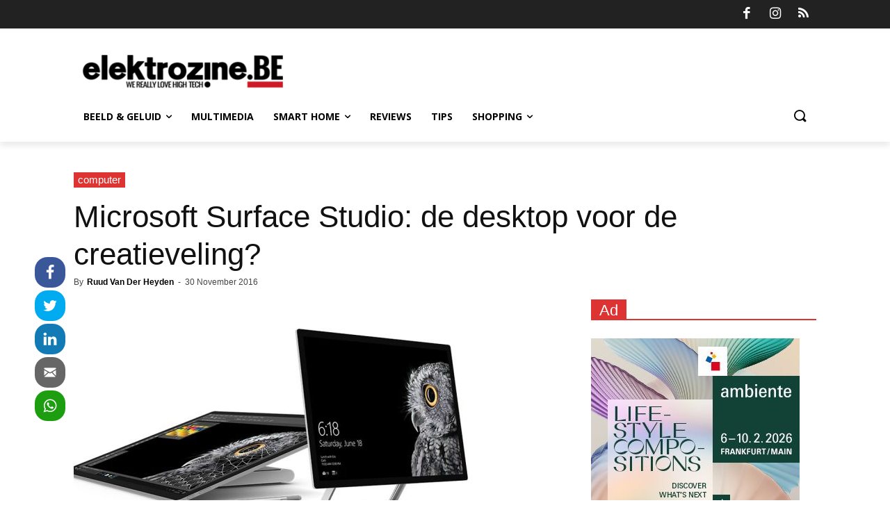

--- FILE ---
content_type: text/html; charset=UTF-8
request_url: https://elektrozine.be/microsoft-surface-studio-de-desktop-voor-de-creatieveling/
body_size: 42988
content:
<!doctype html >
<!--[if IE 8]>    <html class="ie8" lang="en"> <![endif]-->
<!--[if IE 9]>    <html class="ie9" lang="en"> <![endif]-->
<!--[if gt IE 8]><!--> <html lang="nl-nl"> <!--<![endif]-->
<head>
    <title>Microsoft Surface Studio: de desktop voor de creatieveling?</title>
    <meta charset="UTF-8" />
    <meta name="viewport" content="width=device-width, initial-scale=1.0">
    <link rel="pingback" href="https://elektrozine.be/xmlrpc.php" />
    <meta name='robots' content='index, follow, max-image-preview:large, max-snippet:-1, max-video-preview:-1' />
	<style>img:is([sizes="auto" i], [sizes^="auto," i]) { contain-intrinsic-size: 3000px 1500px }</style>
	<link rel="alternate" hreflang="nl" href="https://elektrozine.be/microsoft-surface-studio-de-desktop-voor-de-creatieveling/" />

	<!-- This site is optimized with the Yoast SEO plugin v26.2 - https://yoast.com/wordpress/plugins/seo/ -->
	<link rel="canonical" href="https://elektrozine.be/microsoft-surface-studio-de-desktop-voor-de-creatieveling/" />
	<meta property="og:locale" content="nl_NL" />
	<meta property="og:type" content="article" />
	<meta property="og:title" content="Microsoft Surface Studio: de desktop voor de creatieveling?" />
	<meta property="og:description" content="Wanneer we denken aan all-in-one desktops die zich richten op creatievelingen wordt vaak Apple genoemd. Met de Surface Studio innoveert Microsoft voor het eerst in lange tijd in dit segment." />
	<meta property="og:url" content="https://elektrozine.be/microsoft-surface-studio-de-desktop-voor-de-creatieveling/" />
	<meta property="og:site_name" content="elektrozine.be" />
	<meta property="article:publisher" content="https://www.facebook.com/elektrozine/" />
	<meta property="article:published_time" content="2016-11-30T08:35:03+00:00" />
	<meta property="article:modified_time" content="2017-01-18T19:46:59+00:00" />
	<meta property="og:image" content="https://elektrozine.be/wp-content/uploads/2016/11/2720889875.jpg" />
	<meta property="og:image:width" content="670" />
	<meta property="og:image:height" content="376" />
	<meta property="og:image:type" content="image/jpeg" />
	<meta name="author" content="Ruud Van Der Heyden" />
	<meta name="twitter:card" content="summary_large_image" />
	<meta name="twitter:creator" content="@elektrozine" />
	<meta name="twitter:site" content="@elektrozine" />
	<meta name="twitter:label1" content="Written by" />
	<meta name="twitter:data1" content="Ruud Van Der Heyden" />
	<meta name="twitter:label2" content="Est. reading time" />
	<meta name="twitter:data2" content="2 minutes" />
	<script type="application/ld+json" class="yoast-schema-graph">{"@context":"https://schema.org","@graph":[{"@type":"WebPage","@id":"https://elektrozine.be/microsoft-surface-studio-de-desktop-voor-de-creatieveling/","url":"https://elektrozine.be/microsoft-surface-studio-de-desktop-voor-de-creatieveling/","name":"Microsoft Surface Studio: de desktop voor de creatieveling?","isPartOf":{"@id":"https://elektrozine.be/#website"},"primaryImageOfPage":{"@id":"https://elektrozine.be/microsoft-surface-studio-de-desktop-voor-de-creatieveling/#primaryimage"},"image":{"@id":"https://elektrozine.be/microsoft-surface-studio-de-desktop-voor-de-creatieveling/#primaryimage"},"thumbnailUrl":"https://elektrozine.be/wp-content/uploads/2016/11/2720889875.jpg","datePublished":"2016-11-30T08:35:03+00:00","dateModified":"2017-01-18T19:46:59+00:00","author":{"@id":"https://elektrozine.be/#/schema/person/e8bec14fe84d95b4c54c3993e327fc37"},"breadcrumb":{"@id":"https://elektrozine.be/microsoft-surface-studio-de-desktop-voor-de-creatieveling/#breadcrumb"},"inLanguage":"nl","potentialAction":[{"@type":"ReadAction","target":["https://elektrozine.be/microsoft-surface-studio-de-desktop-voor-de-creatieveling/"]}]},{"@type":"ImageObject","inLanguage":"nl","@id":"https://elektrozine.be/microsoft-surface-studio-de-desktop-voor-de-creatieveling/#primaryimage","url":"https://elektrozine.be/wp-content/uploads/2016/11/2720889875.jpg","contentUrl":"https://elektrozine.be/wp-content/uploads/2016/11/2720889875.jpg","width":670,"height":376,"caption":"Microsoft Surface Studio"},{"@type":"BreadcrumbList","@id":"https://elektrozine.be/microsoft-surface-studio-de-desktop-voor-de-creatieveling/#breadcrumb","itemListElement":[{"@type":"ListItem","position":1,"name":"Home","item":"https://elektrozine.be/"},{"@type":"ListItem","position":2,"name":"Microsoft Surface Studio: de desktop voor de creatieveling?"}]},{"@type":"WebSite","@id":"https://elektrozine.be/#website","url":"https://elektrozine.be/","name":"elektrozine.be","description":"All the stuff you need","potentialAction":[{"@type":"SearchAction","target":{"@type":"EntryPoint","urlTemplate":"https://elektrozine.be/?s={search_term_string}"},"query-input":{"@type":"PropertyValueSpecification","valueRequired":true,"valueName":"search_term_string"}}],"inLanguage":"nl"},{"@type":"Person","@id":"https://elektrozine.be/#/schema/person/e8bec14fe84d95b4c54c3993e327fc37","name":"Ruud Van Der Heyden","image":{"@type":"ImageObject","inLanguage":"nl","@id":"https://elektrozine.be/#/schema/person/image/","url":"https://secure.gravatar.com/avatar/7bff6cad6d9ee4ecd0e8c097850db9028f506bc731ed70481f7f44285654bb69?s=96&d=mm&r=g","contentUrl":"https://secure.gravatar.com/avatar/7bff6cad6d9ee4ecd0e8c097850db9028f506bc731ed70481f7f44285654bb69?s=96&d=mm&r=g","caption":"Ruud Van Der Heyden"},"description":"Als filmliefhebber vind je hem vaak terug in zijn zelfgemaakte mancave waar zowel klassiekers zoals North by Northwest als de nieuwste kaskrakers in volle glorie worden vertoond. En zijn passiefhuis is uitgerust met de nodige smart home snufjes.","url":"https://elektrozine.be/author/ruud/"}]}</script>
	<!-- / Yoast SEO plugin. -->


<link rel='dns-prefetch' href='//fonts.googleapis.com' />
<link rel="alternate" type="application/rss+xml" title="elektrozine.be &raquo; Feed" href="https://elektrozine.be/feed/" />
<link rel="alternate" type="application/rss+xml" title="elektrozine.be &raquo; Reactiesfeed" href="https://elektrozine.be/comments/feed/" />
<link rel="alternate" type="application/rss+xml" title="elektrozine.be &raquo; Microsoft Surface Studio: de desktop voor de creatieveling? Reactiesfeed" href="https://elektrozine.be/microsoft-surface-studio-de-desktop-voor-de-creatieveling/feed/" />
        <script type="text/javascript">
        (function() {
            document.addEventListener('DOMContentLoaded', function() {
                var images = document.querySelectorAll('img[data-wp-on-async--click]');
                for (var i = 0; i < images.length; i++) {
                    var img = images[i];
                    var attributes = img.attributes;
                    for (var j = attributes.length - 1; j >= 0; j--) {
                        var attr = attributes[j];
                        if (attr.name.indexOf('data-wp-') === 0) {
                            img.removeAttribute(attr.name);
                        }
                    }
                }
            });
            
            document.addEventListener('click', function(e) {
                var target = e.target;
                
                if (target.tagName === 'IMG' && target.hasAttribute('data-wp-on-async--click')) {
                    e.preventDefault();
                    e.stopPropagation();
                    e.stopImmediatePropagation();
                    return false;
                }
                
                if (target.tagName === 'A' && target.querySelector('img[data-wp-on-async--click]')) {
                    e.preventDefault();
                    e.stopPropagation();
                    e.stopImmediatePropagation();
                    return false;
                }
            }, true);
        })();
        </script>
        <script type="text/javascript">
/* <![CDATA[ */
window._wpemojiSettings = {"baseUrl":"https:\/\/s.w.org\/images\/core\/emoji\/16.0.1\/72x72\/","ext":".png","svgUrl":"https:\/\/s.w.org\/images\/core\/emoji\/16.0.1\/svg\/","svgExt":".svg","source":{"concatemoji":"https:\/\/elektrozine.be\/wp-includes\/js\/wp-emoji-release.min.js?ver=eb1381b769798e6d4bcbc56b0e5efdee"}};
/*! This file is auto-generated */
!function(s,n){var o,i,e;function c(e){try{var t={supportTests:e,timestamp:(new Date).valueOf()};sessionStorage.setItem(o,JSON.stringify(t))}catch(e){}}function p(e,t,n){e.clearRect(0,0,e.canvas.width,e.canvas.height),e.fillText(t,0,0);var t=new Uint32Array(e.getImageData(0,0,e.canvas.width,e.canvas.height).data),a=(e.clearRect(0,0,e.canvas.width,e.canvas.height),e.fillText(n,0,0),new Uint32Array(e.getImageData(0,0,e.canvas.width,e.canvas.height).data));return t.every(function(e,t){return e===a[t]})}function u(e,t){e.clearRect(0,0,e.canvas.width,e.canvas.height),e.fillText(t,0,0);for(var n=e.getImageData(16,16,1,1),a=0;a<n.data.length;a++)if(0!==n.data[a])return!1;return!0}function f(e,t,n,a){switch(t){case"flag":return n(e,"\ud83c\udff3\ufe0f\u200d\u26a7\ufe0f","\ud83c\udff3\ufe0f\u200b\u26a7\ufe0f")?!1:!n(e,"\ud83c\udde8\ud83c\uddf6","\ud83c\udde8\u200b\ud83c\uddf6")&&!n(e,"\ud83c\udff4\udb40\udc67\udb40\udc62\udb40\udc65\udb40\udc6e\udb40\udc67\udb40\udc7f","\ud83c\udff4\u200b\udb40\udc67\u200b\udb40\udc62\u200b\udb40\udc65\u200b\udb40\udc6e\u200b\udb40\udc67\u200b\udb40\udc7f");case"emoji":return!a(e,"\ud83e\udedf")}return!1}function g(e,t,n,a){var r="undefined"!=typeof WorkerGlobalScope&&self instanceof WorkerGlobalScope?new OffscreenCanvas(300,150):s.createElement("canvas"),o=r.getContext("2d",{willReadFrequently:!0}),i=(o.textBaseline="top",o.font="600 32px Arial",{});return e.forEach(function(e){i[e]=t(o,e,n,a)}),i}function t(e){var t=s.createElement("script");t.src=e,t.defer=!0,s.head.appendChild(t)}"undefined"!=typeof Promise&&(o="wpEmojiSettingsSupports",i=["flag","emoji"],n.supports={everything:!0,everythingExceptFlag:!0},e=new Promise(function(e){s.addEventListener("DOMContentLoaded",e,{once:!0})}),new Promise(function(t){var n=function(){try{var e=JSON.parse(sessionStorage.getItem(o));if("object"==typeof e&&"number"==typeof e.timestamp&&(new Date).valueOf()<e.timestamp+604800&&"object"==typeof e.supportTests)return e.supportTests}catch(e){}return null}();if(!n){if("undefined"!=typeof Worker&&"undefined"!=typeof OffscreenCanvas&&"undefined"!=typeof URL&&URL.createObjectURL&&"undefined"!=typeof Blob)try{var e="postMessage("+g.toString()+"("+[JSON.stringify(i),f.toString(),p.toString(),u.toString()].join(",")+"));",a=new Blob([e],{type:"text/javascript"}),r=new Worker(URL.createObjectURL(a),{name:"wpTestEmojiSupports"});return void(r.onmessage=function(e){c(n=e.data),r.terminate(),t(n)})}catch(e){}c(n=g(i,f,p,u))}t(n)}).then(function(e){for(var t in e)n.supports[t]=e[t],n.supports.everything=n.supports.everything&&n.supports[t],"flag"!==t&&(n.supports.everythingExceptFlag=n.supports.everythingExceptFlag&&n.supports[t]);n.supports.everythingExceptFlag=n.supports.everythingExceptFlag&&!n.supports.flag,n.DOMReady=!1,n.readyCallback=function(){n.DOMReady=!0}}).then(function(){return e}).then(function(){var e;n.supports.everything||(n.readyCallback(),(e=n.source||{}).concatemoji?t(e.concatemoji):e.wpemoji&&e.twemoji&&(t(e.twemoji),t(e.wpemoji)))}))}((window,document),window._wpemojiSettings);
/* ]]> */
</script>
<style id='wp-emoji-styles-inline-css' type='text/css'>

	img.wp-smiley, img.emoji {
		display: inline !important;
		border: none !important;
		box-shadow: none !important;
		height: 1em !important;
		width: 1em !important;
		margin: 0 0.07em !important;
		vertical-align: -0.1em !important;
		background: none !important;
		padding: 0 !important;
	}
</style>
<link rel='stylesheet' id='wp-block-library-css' href='https://elektrozine.be/wp-includes/css/dist/block-library/style.min.css?ver=eb1381b769798e6d4bcbc56b0e5efdee' type='text/css' media='all' />
<style id='classic-theme-styles-inline-css' type='text/css'>
/*! This file is auto-generated */
.wp-block-button__link{color:#fff;background-color:#32373c;border-radius:9999px;box-shadow:none;text-decoration:none;padding:calc(.667em + 2px) calc(1.333em + 2px);font-size:1.125em}.wp-block-file__button{background:#32373c;color:#fff;text-decoration:none}
</style>
<style id='global-styles-inline-css' type='text/css'>
:root{--wp--preset--aspect-ratio--square: 1;--wp--preset--aspect-ratio--4-3: 4/3;--wp--preset--aspect-ratio--3-4: 3/4;--wp--preset--aspect-ratio--3-2: 3/2;--wp--preset--aspect-ratio--2-3: 2/3;--wp--preset--aspect-ratio--16-9: 16/9;--wp--preset--aspect-ratio--9-16: 9/16;--wp--preset--color--black: #000000;--wp--preset--color--cyan-bluish-gray: #abb8c3;--wp--preset--color--white: #ffffff;--wp--preset--color--pale-pink: #f78da7;--wp--preset--color--vivid-red: #cf2e2e;--wp--preset--color--luminous-vivid-orange: #ff6900;--wp--preset--color--luminous-vivid-amber: #fcb900;--wp--preset--color--light-green-cyan: #7bdcb5;--wp--preset--color--vivid-green-cyan: #00d084;--wp--preset--color--pale-cyan-blue: #8ed1fc;--wp--preset--color--vivid-cyan-blue: #0693e3;--wp--preset--color--vivid-purple: #9b51e0;--wp--preset--gradient--vivid-cyan-blue-to-vivid-purple: linear-gradient(135deg,rgba(6,147,227,1) 0%,rgb(155,81,224) 100%);--wp--preset--gradient--light-green-cyan-to-vivid-green-cyan: linear-gradient(135deg,rgb(122,220,180) 0%,rgb(0,208,130) 100%);--wp--preset--gradient--luminous-vivid-amber-to-luminous-vivid-orange: linear-gradient(135deg,rgba(252,185,0,1) 0%,rgba(255,105,0,1) 100%);--wp--preset--gradient--luminous-vivid-orange-to-vivid-red: linear-gradient(135deg,rgba(255,105,0,1) 0%,rgb(207,46,46) 100%);--wp--preset--gradient--very-light-gray-to-cyan-bluish-gray: linear-gradient(135deg,rgb(238,238,238) 0%,rgb(169,184,195) 100%);--wp--preset--gradient--cool-to-warm-spectrum: linear-gradient(135deg,rgb(74,234,220) 0%,rgb(151,120,209) 20%,rgb(207,42,186) 40%,rgb(238,44,130) 60%,rgb(251,105,98) 80%,rgb(254,248,76) 100%);--wp--preset--gradient--blush-light-purple: linear-gradient(135deg,rgb(255,206,236) 0%,rgb(152,150,240) 100%);--wp--preset--gradient--blush-bordeaux: linear-gradient(135deg,rgb(254,205,165) 0%,rgb(254,45,45) 50%,rgb(107,0,62) 100%);--wp--preset--gradient--luminous-dusk: linear-gradient(135deg,rgb(255,203,112) 0%,rgb(199,81,192) 50%,rgb(65,88,208) 100%);--wp--preset--gradient--pale-ocean: linear-gradient(135deg,rgb(255,245,203) 0%,rgb(182,227,212) 50%,rgb(51,167,181) 100%);--wp--preset--gradient--electric-grass: linear-gradient(135deg,rgb(202,248,128) 0%,rgb(113,206,126) 100%);--wp--preset--gradient--midnight: linear-gradient(135deg,rgb(2,3,129) 0%,rgb(40,116,252) 100%);--wp--preset--font-size--small: 11px;--wp--preset--font-size--medium: 20px;--wp--preset--font-size--large: 32px;--wp--preset--font-size--x-large: 42px;--wp--preset--font-size--regular: 15px;--wp--preset--font-size--larger: 50px;--wp--preset--spacing--20: 0.44rem;--wp--preset--spacing--30: 0.67rem;--wp--preset--spacing--40: 1rem;--wp--preset--spacing--50: 1.5rem;--wp--preset--spacing--60: 2.25rem;--wp--preset--spacing--70: 3.38rem;--wp--preset--spacing--80: 5.06rem;--wp--preset--shadow--natural: 6px 6px 9px rgba(0, 0, 0, 0.2);--wp--preset--shadow--deep: 12px 12px 50px rgba(0, 0, 0, 0.4);--wp--preset--shadow--sharp: 6px 6px 0px rgba(0, 0, 0, 0.2);--wp--preset--shadow--outlined: 6px 6px 0px -3px rgba(255, 255, 255, 1), 6px 6px rgba(0, 0, 0, 1);--wp--preset--shadow--crisp: 6px 6px 0px rgba(0, 0, 0, 1);}:where(.is-layout-flex){gap: 0.5em;}:where(.is-layout-grid){gap: 0.5em;}body .is-layout-flex{display: flex;}.is-layout-flex{flex-wrap: wrap;align-items: center;}.is-layout-flex > :is(*, div){margin: 0;}body .is-layout-grid{display: grid;}.is-layout-grid > :is(*, div){margin: 0;}:where(.wp-block-columns.is-layout-flex){gap: 2em;}:where(.wp-block-columns.is-layout-grid){gap: 2em;}:where(.wp-block-post-template.is-layout-flex){gap: 1.25em;}:where(.wp-block-post-template.is-layout-grid){gap: 1.25em;}.has-black-color{color: var(--wp--preset--color--black) !important;}.has-cyan-bluish-gray-color{color: var(--wp--preset--color--cyan-bluish-gray) !important;}.has-white-color{color: var(--wp--preset--color--white) !important;}.has-pale-pink-color{color: var(--wp--preset--color--pale-pink) !important;}.has-vivid-red-color{color: var(--wp--preset--color--vivid-red) !important;}.has-luminous-vivid-orange-color{color: var(--wp--preset--color--luminous-vivid-orange) !important;}.has-luminous-vivid-amber-color{color: var(--wp--preset--color--luminous-vivid-amber) !important;}.has-light-green-cyan-color{color: var(--wp--preset--color--light-green-cyan) !important;}.has-vivid-green-cyan-color{color: var(--wp--preset--color--vivid-green-cyan) !important;}.has-pale-cyan-blue-color{color: var(--wp--preset--color--pale-cyan-blue) !important;}.has-vivid-cyan-blue-color{color: var(--wp--preset--color--vivid-cyan-blue) !important;}.has-vivid-purple-color{color: var(--wp--preset--color--vivid-purple) !important;}.has-black-background-color{background-color: var(--wp--preset--color--black) !important;}.has-cyan-bluish-gray-background-color{background-color: var(--wp--preset--color--cyan-bluish-gray) !important;}.has-white-background-color{background-color: var(--wp--preset--color--white) !important;}.has-pale-pink-background-color{background-color: var(--wp--preset--color--pale-pink) !important;}.has-vivid-red-background-color{background-color: var(--wp--preset--color--vivid-red) !important;}.has-luminous-vivid-orange-background-color{background-color: var(--wp--preset--color--luminous-vivid-orange) !important;}.has-luminous-vivid-amber-background-color{background-color: var(--wp--preset--color--luminous-vivid-amber) !important;}.has-light-green-cyan-background-color{background-color: var(--wp--preset--color--light-green-cyan) !important;}.has-vivid-green-cyan-background-color{background-color: var(--wp--preset--color--vivid-green-cyan) !important;}.has-pale-cyan-blue-background-color{background-color: var(--wp--preset--color--pale-cyan-blue) !important;}.has-vivid-cyan-blue-background-color{background-color: var(--wp--preset--color--vivid-cyan-blue) !important;}.has-vivid-purple-background-color{background-color: var(--wp--preset--color--vivid-purple) !important;}.has-black-border-color{border-color: var(--wp--preset--color--black) !important;}.has-cyan-bluish-gray-border-color{border-color: var(--wp--preset--color--cyan-bluish-gray) !important;}.has-white-border-color{border-color: var(--wp--preset--color--white) !important;}.has-pale-pink-border-color{border-color: var(--wp--preset--color--pale-pink) !important;}.has-vivid-red-border-color{border-color: var(--wp--preset--color--vivid-red) !important;}.has-luminous-vivid-orange-border-color{border-color: var(--wp--preset--color--luminous-vivid-orange) !important;}.has-luminous-vivid-amber-border-color{border-color: var(--wp--preset--color--luminous-vivid-amber) !important;}.has-light-green-cyan-border-color{border-color: var(--wp--preset--color--light-green-cyan) !important;}.has-vivid-green-cyan-border-color{border-color: var(--wp--preset--color--vivid-green-cyan) !important;}.has-pale-cyan-blue-border-color{border-color: var(--wp--preset--color--pale-cyan-blue) !important;}.has-vivid-cyan-blue-border-color{border-color: var(--wp--preset--color--vivid-cyan-blue) !important;}.has-vivid-purple-border-color{border-color: var(--wp--preset--color--vivid-purple) !important;}.has-vivid-cyan-blue-to-vivid-purple-gradient-background{background: var(--wp--preset--gradient--vivid-cyan-blue-to-vivid-purple) !important;}.has-light-green-cyan-to-vivid-green-cyan-gradient-background{background: var(--wp--preset--gradient--light-green-cyan-to-vivid-green-cyan) !important;}.has-luminous-vivid-amber-to-luminous-vivid-orange-gradient-background{background: var(--wp--preset--gradient--luminous-vivid-amber-to-luminous-vivid-orange) !important;}.has-luminous-vivid-orange-to-vivid-red-gradient-background{background: var(--wp--preset--gradient--luminous-vivid-orange-to-vivid-red) !important;}.has-very-light-gray-to-cyan-bluish-gray-gradient-background{background: var(--wp--preset--gradient--very-light-gray-to-cyan-bluish-gray) !important;}.has-cool-to-warm-spectrum-gradient-background{background: var(--wp--preset--gradient--cool-to-warm-spectrum) !important;}.has-blush-light-purple-gradient-background{background: var(--wp--preset--gradient--blush-light-purple) !important;}.has-blush-bordeaux-gradient-background{background: var(--wp--preset--gradient--blush-bordeaux) !important;}.has-luminous-dusk-gradient-background{background: var(--wp--preset--gradient--luminous-dusk) !important;}.has-pale-ocean-gradient-background{background: var(--wp--preset--gradient--pale-ocean) !important;}.has-electric-grass-gradient-background{background: var(--wp--preset--gradient--electric-grass) !important;}.has-midnight-gradient-background{background: var(--wp--preset--gradient--midnight) !important;}.has-small-font-size{font-size: var(--wp--preset--font-size--small) !important;}.has-medium-font-size{font-size: var(--wp--preset--font-size--medium) !important;}.has-large-font-size{font-size: var(--wp--preset--font-size--large) !important;}.has-x-large-font-size{font-size: var(--wp--preset--font-size--x-large) !important;}
:where(.wp-block-post-template.is-layout-flex){gap: 1.25em;}:where(.wp-block-post-template.is-layout-grid){gap: 1.25em;}
:where(.wp-block-columns.is-layout-flex){gap: 2em;}:where(.wp-block-columns.is-layout-grid){gap: 2em;}
:root :where(.wp-block-pullquote){font-size: 1.5em;line-height: 1.6;}
</style>
<link rel='stylesheet' id='ocpwp-jquery-ui-css' href='https://elektrozine.be/wp-content/plugins/opencart-product-in-wp/css/jquery-ui.min.css?ver=eb1381b769798e6d4bcbc56b0e5efdee' type='text/css' media='all' />
<link rel='stylesheet' id='style-ocpwp-css' href='https://elektrozine.be/wp-content/plugins/opencart-product-in-wp/css/ocpwp.css?ver=eb1381b769798e6d4bcbc56b0e5efdee' type='text/css' media='all' />
<link rel='stylesheet' id='rs-plugin-settings-css' href='https://elektrozine.be/wp-content/plugins/revslider/rs-plugin/css/settings.css?ver=4.6.5' type='text/css' media='all' />
<style id='rs-plugin-settings-inline-css' type='text/css'>
.tp-caption a{color:#ff7302;text-shadow:none;-webkit-transition:all 0.2s ease-out;-moz-transition:all 0.2s ease-out;-o-transition:all 0.2s ease-out;-ms-transition:all 0.2s ease-out}.tp-caption a:hover{color:#ffa902}.tp-caption a{color:#ff7302;text-shadow:none;-webkit-transition:all 0.2s ease-out;-moz-transition:all 0.2s ease-out;-o-transition:all 0.2s ease-out;-ms-transition:all 0.2s ease-out}.tp-caption a:hover{color:#ffa902}
</style>
<link rel='stylesheet' id='ppress-frontend-css' href='https://elektrozine.be/wp-content/plugins/wp-user-avatar/assets/css/frontend.min.css?ver=4.16.6' type='text/css' media='all' />
<link rel='stylesheet' id='ppress-flatpickr-css' href='https://elektrozine.be/wp-content/plugins/wp-user-avatar/assets/flatpickr/flatpickr.min.css?ver=4.16.6' type='text/css' media='all' />
<link rel='stylesheet' id='ppress-select2-css' href='https://elektrozine.be/wp-content/plugins/wp-user-avatar/assets/select2/select2.min.css?ver=eb1381b769798e6d4bcbc56b0e5efdee' type='text/css' media='all' />
<link rel='stylesheet' id='wpml-legacy-dropdown-0-css' href='//elektrozine.be/wp-content/plugins/sitepress-multilingual-cms/templates/language-switchers/legacy-dropdown/style.css?ver=1' type='text/css' media='all' />
<style id='wpml-legacy-dropdown-0-inline-css' type='text/css'>
.wpml-ls-statics-shortcode_actions{background-color:#eeeeee;}.wpml-ls-statics-shortcode_actions, .wpml-ls-statics-shortcode_actions .wpml-ls-sub-menu, .wpml-ls-statics-shortcode_actions a {border-color:#cdcdcd;}.wpml-ls-statics-shortcode_actions a {color:#444444;background-color:#ffffff;}.wpml-ls-statics-shortcode_actions a:hover,.wpml-ls-statics-shortcode_actions a:focus {color:#000000;background-color:#eeeeee;}.wpml-ls-statics-shortcode_actions .wpml-ls-current-language>a {color:#444444;background-color:#ffffff;}.wpml-ls-statics-shortcode_actions .wpml-ls-current-language:hover>a, .wpml-ls-statics-shortcode_actions .wpml-ls-current-language>a:focus {color:#000000;background-color:#eeeeee;}
</style>
<link rel='stylesheet' id='wpml-menu-item-0-css' href='//elektrozine.be/wp-content/plugins/sitepress-multilingual-cms/templates/language-switchers/menu-item/style.css?ver=1' type='text/css' media='all' />
<link rel='stylesheet' id='essb-mytemplate-css' href='https://elektrozine.be/wp-content/uploads/essb-cache//essb-template-builder.css?ver=6.2.9' type='text/css' media='all' />
<link rel='stylesheet' id='easy-social-share-buttons-css' href='https://elektrozine.be/wp-content/plugins/easy-social-share-buttons3/assets/css/easy-social-share-buttons.min.css?ver=6.2.9' type='text/css' media='all' />
<link rel='stylesheet' id='easy-social-share-buttons-display-methods-css' href='https://elektrozine.be/wp-content/plugins/easy-social-share-buttons3/assets/css/essb-display-methods.min.css?ver=6.2.9' type='text/css' media='all' />
<link rel='stylesheet' id='td-plugin-multi-purpose-css' href='https://elektrozine.be/wp-content/plugins/td-composer/td-multi-purpose/style.css?ver=819b7f9b02b0195f80e3eab970f44973x' type='text/css' media='all' />
<link crossorigin="anonymous" rel='stylesheet' id='google-fonts-style-css' href='https://fonts.googleapis.com/css?family=Open+Sans%3A300italic%2C400%2C400italic%2C600%2C600italic%2C700%2C300%2C800%7CRoboto%3A300%2C400%2C400italic%2C500%2C500italic%2C700%2C900%2C800&#038;display=swap&#038;ver=10.2' type='text/css' media='all' />
<link rel='stylesheet' id='slb_core-css' href='https://elektrozine.be/wp-content/plugins/simple-lightbox/client/css/app.css?ver=2.9.4' type='text/css' media='all' />
<link rel='stylesheet' id='wp-pagenavi-css' href='https://elektrozine.be/wp-content/plugins/wp-pagenavi/pagenavi-css.css?ver=2.70' type='text/css' media='all' />
<link rel='stylesheet' id='heateor-sc-frontend-css-css' href='https://elektrozine.be/wp-content/plugins/heateor-social-comments/css/front.css?ver=1.6.3' type='text/css' media='all' />
<link rel='stylesheet' id='tablepress-default-css' href='https://elektrozine.be/wp-content/plugins/tablepress/css/build/default.css?ver=3.2.5' type='text/css' media='all' />
<link rel='stylesheet' id='td-theme-css' href='https://elektrozine.be/wp-content/themes/Newspaper/style.css?ver=10.2' type='text/css' media='all' />
<style id='td-theme-inline-css' type='text/css'>
    
        @media (max-width: 767px) {
            .td-header-desktop-wrap {
                display: none;
            }
        }
        @media (min-width: 767px) {
            .td-header-mobile-wrap {
                display: none;
            }
        }
    
	
</style>
<link rel='stylesheet' id='td-legacy-framework-front-style-css' href='https://elektrozine.be/wp-content/plugins/td-composer/legacy/Newspaper/assets/css/td_legacy_main.css?ver=819b7f9b02b0195f80e3eab970f44973x' type='text/css' media='all' />
<link rel='stylesheet' id='td-standard-pack-framework-front-style-css' href='https://elektrozine.be/wp-content/plugins/td-standard-pack/Newspaper/assets/css/td_standard_pack_main.css?ver=f3d6322e6f953bf07f46586e1d97917d' type='text/css' media='all' />
<link rel='stylesheet' id='tdb_front_style-css' href='https://elektrozine.be/wp-content/plugins/td-cloud-library/assets/css/tdb_less_front.css?ver=c8cba5620a72d5b299fa8f62aeca6adfx' type='text/css' media='all' />
<script type="text/javascript" src="https://elektrozine.be/wp-includes/js/jquery/jquery.min.js?ver=3.7.1" id="jquery-core-js"></script>
<script type="text/javascript" src="https://elektrozine.be/wp-includes/js/jquery/jquery-migrate.min.js?ver=3.4.1" id="jquery-migrate-js"></script>
<script type="text/javascript" src="https://elektrozine.be/wp-content/plugins/opencart-product-in-wp/js/jquery.bxslider.min.js?ver=eb1381b769798e6d4bcbc56b0e5efdee" id="jquery.bxslider-js"></script>
<script type="text/javascript" src="https://elektrozine.be/wp-content/plugins/opencart-product-in-wp/js/ocpwp.js?ver=eb1381b769798e6d4bcbc56b0e5efdee" id="ocpwp-js"></script>
<script type="text/javascript" src="https://elektrozine.be/wp-content/plugins/revslider/rs-plugin/js/jquery.themepunch.tools.min.js?ver=4.6.5" id="tp-tools-js"></script>
<script type="text/javascript" src="https://elektrozine.be/wp-content/plugins/revslider/rs-plugin/js/jquery.themepunch.revolution.min.js?ver=4.6.5" id="revmin-js"></script>
<script type="text/javascript" src="https://elektrozine.be/wp-content/plugins/wp-user-avatar/assets/flatpickr/flatpickr.min.js?ver=4.16.6" id="ppress-flatpickr-js"></script>
<script type="text/javascript" src="https://elektrozine.be/wp-content/plugins/wp-user-avatar/assets/select2/select2.min.js?ver=4.16.6" id="ppress-select2-js"></script>
<script type="text/javascript" src="//elektrozine.be/wp-content/plugins/sitepress-multilingual-cms/templates/language-switchers/legacy-dropdown/script.js?ver=1" id="wpml-legacy-dropdown-0-js"></script>
<link rel="https://api.w.org/" href="https://elektrozine.be/wp-json/" /><link rel="alternate" title="JSON" type="application/json" href="https://elektrozine.be/wp-json/wp/v2/posts/16388" /><link rel="EditURI" type="application/rsd+xml" title="RSD" href="https://elektrozine.be/xmlrpc.php?rsd" />

<link rel='shortlink' href='https://elektrozine.be/?p=16388' />
<link rel="alternate" title="oEmbed (JSON)" type="application/json+oembed" href="https://elektrozine.be/wp-json/oembed/1.0/embed?url=https%3A%2F%2Felektrozine.be%2Fmicrosoft-surface-studio-de-desktop-voor-de-creatieveling%2F" />
<link rel="alternate" title="oEmbed (XML)" type="text/xml+oembed" href="https://elektrozine.be/wp-json/oembed/1.0/embed?url=https%3A%2F%2Felektrozine.be%2Fmicrosoft-surface-studio-de-desktop-voor-de-creatieveling%2F&#038;format=xml" />
<meta name="generator" content="WPML ver:4.2.1 stt:39,4;" />

<!-- This site is using AdRotate v5.15.4 to display their advertisements - https://ajdg.solutions/ -->
<!-- AdRotate CSS -->
<style type="text/css" media="screen">
	.g { margin:0px; padding:0px; overflow:hidden; line-height:1; zoom:1; }
	.g img { height:auto; }
	.g-col { position:relative; float:left; }
	.g-col:first-child { margin-left: 0; }
	.g-col:last-child { margin-right: 0; }
	.g-1 { margin:0px;  width:100%; max-width:300px; height:100%; max-height:300px; }
	.g-2 { margin:0px;  width:100%; max-width:728px; height:100%; max-height:170px; }
	@media only screen and (max-width: 480px) {
		.g-col, .g-dyn, .g-single { width:100%; margin-left:0; margin-right:0; }
	}
</style>
<!-- /AdRotate CSS -->

		<meta property="fb:pages" content="94881286086" />
		<meta property="fb:pages" content="94881286086" /><script type="text/javascript"">var ajax_url = "https://elektrozine.be/wp-admin/admin-ajax.php"</script>		<script type="text/javascript">
			jQuery(document).ready(function() {
				// CUSTOM AJAX CONTENT LOADING FUNCTION
				var ajaxRevslider = function(obj) {
				
					// obj.type : Post Type
					// obj.id : ID of Content to Load
					// obj.aspectratio : The Aspect Ratio of the Container / Media
					// obj.selector : The Container Selector where the Content of Ajax will be injected. It is done via the Essential Grid on Return of Content
					
					var content = "";

					data = {};
					
					data.action = 'revslider_ajax_call_front';
					data.client_action = 'get_slider_html';
					data.token = '9b34922ca0';
					data.type = obj.type;
					data.id = obj.id;
					data.aspectratio = obj.aspectratio;
					
					// SYNC AJAX REQUEST
					jQuery.ajax({
						type:"post",
						url:"https://elektrozine.be/wp-admin/admin-ajax.php",
						dataType: 'json',
						data:data,
						async:false,
						success: function(ret, textStatus, XMLHttpRequest) {
							if(ret.success == true)
								content = ret.data;								
						},
						error: function(e) {
							console.log(e);
						}
					});
					
					 // FIRST RETURN THE CONTENT WHEN IT IS LOADED !!
					 return content;						 
				};
				
				// CUSTOM AJAX FUNCTION TO REMOVE THE SLIDER
				var ajaxRemoveRevslider = function(obj) {
					return jQuery(obj.selector+" .rev_slider").revkill();
				};

				// EXTEND THE AJAX CONTENT LOADING TYPES WITH TYPE AND FUNCTION
				var extendessential = setInterval(function() {
					if (jQuery.fn.tpessential != undefined) {
						clearInterval(extendessential);
						if(typeof(jQuery.fn.tpessential.defaults) !== 'undefined') {
							jQuery.fn.tpessential.defaults.ajaxTypes.push({type:"revslider",func:ajaxRevslider,killfunc:ajaxRemoveRevslider,openAnimationSpeed:0.3});   
							// type:  Name of the Post to load via Ajax into the Essential Grid Ajax Container
							// func: the Function Name which is Called once the Item with the Post Type has been clicked
							// killfunc: function to kill in case the Ajax Window going to be removed (before Remove function !
							// openAnimationSpeed: how quick the Ajax Content window should be animated (default is 0.3)
						}
					}
				},30);
			});
		</script>
		
<script type="text/javascript">var essb_settings = {"ajax_url":"https:\/\/elektrozine.be\/wp-admin\/admin-ajax.php","essb3_nonce":"4ad6824dfb","essb3_plugin_url":"https:\/\/elektrozine.be\/wp-content\/plugins\/easy-social-share-buttons3","essb3_stats":true,"essb3_ga":true,"essb3_ga_mode":"extended","blog_url":"https:\/\/elektrozine.be\/","essb3_postfloat_stay":false,"post_id":16388};var essb_buttons_exist = !!document.getElementsByClassName("essb_links"); if(essb_buttons_exist == true) { document.addEventListener("DOMContentLoaded", function(event) { var ESSB_CACHE_URL = "https://elektrozine.be/microsoft-surface-studio-de-desktop-voor-de-creatieveling/"; if(ESSB_CACHE_URL.indexOf("?") > -1) { ESSB_CACHE_URL += "&essb_counter_cache=rebuild"; } else { ESSB_CACHE_URL += "?essb_counter_cache=rebuild"; }; var xhr = new XMLHttpRequest(); xhr.open("GET",ESSB_CACHE_URL,true); xhr.send(); });}</script><!--[if lt IE 9]><script src="https://cdnjs.cloudflare.com/ajax/libs/html5shiv/3.7.3/html5shiv.js"></script><![endif]-->
        <script>
        window.tdb_globals = {"wpRestNonce":"2a0bd9049b","wpRestUrl":"https:\/\/elektrozine.be\/wp-json\/","permalinkStructure":"\/%postname%\/","isAjax":false,"isAdminBarShowing":false,"autoloadScrollPercent":50,"postAutoloadStatus":"off","origPostEditUrl":null};
    </script>
    			<script>
				window.tdwGlobal = {"adminUrl":"https:\/\/elektrozine.be\/wp-admin\/","wpRestNonce":"2a0bd9049b","wpRestUrl":"https:\/\/elektrozine.be\/wp-json\/","permalinkStructure":"\/%postname%\/"};
			</script>
			
<!-- Dynamic Widgets by QURL loaded - http://www.dynamic-widgets.com //-->
<link rel="amphtml" href="https://elektrozine.be/microsoft-surface-studio-de-desktop-voor-de-creatieveling/?amp">
<!-- JS generated by theme -->

<script>
    
    

	    var tdBlocksArray = []; //here we store all the items for the current page

	    //td_block class - each ajax block uses a object of this class for requests
	    function tdBlock() {
		    this.id = '';
		    this.block_type = 1; //block type id (1-234 etc)
		    this.atts = '';
		    this.td_column_number = '';
		    this.td_current_page = 1; //
		    this.post_count = 0; //from wp
		    this.found_posts = 0; //from wp
		    this.max_num_pages = 0; //from wp
		    this.td_filter_value = ''; //current live filter value
		    this.is_ajax_running = false;
		    this.td_user_action = ''; // load more or infinite loader (used by the animation)
		    this.header_color = '';
		    this.ajax_pagination_infinite_stop = ''; //show load more at page x
	    }


        // td_js_generator - mini detector
        (function(){
            var htmlTag = document.getElementsByTagName("html")[0];

	        if ( navigator.userAgent.indexOf("MSIE 10.0") > -1 ) {
                htmlTag.className += ' ie10';
            }

            if ( !!navigator.userAgent.match(/Trident.*rv\:11\./) ) {
                htmlTag.className += ' ie11';
            }

	        if ( navigator.userAgent.indexOf("Edge") > -1 ) {
                htmlTag.className += ' ieEdge';
            }

            if ( /(iPad|iPhone|iPod)/g.test(navigator.userAgent) ) {
                htmlTag.className += ' td-md-is-ios';
            }

            var user_agent = navigator.userAgent.toLowerCase();
            if ( user_agent.indexOf("android") > -1 ) {
                htmlTag.className += ' td-md-is-android';
            }

            if ( -1 !== navigator.userAgent.indexOf('Mac OS X')  ) {
                htmlTag.className += ' td-md-is-os-x';
            }

            if ( /chrom(e|ium)/.test(navigator.userAgent.toLowerCase()) ) {
               htmlTag.className += ' td-md-is-chrome';
            }

            if ( -1 !== navigator.userAgent.indexOf('Firefox') ) {
                htmlTag.className += ' td-md-is-firefox';
            }

            if ( -1 !== navigator.userAgent.indexOf('Safari') && -1 === navigator.userAgent.indexOf('Chrome') ) {
                htmlTag.className += ' td-md-is-safari';
            }

            if( -1 !== navigator.userAgent.indexOf('IEMobile') ){
                htmlTag.className += ' td-md-is-iemobile';
            }

        })();




        var tdLocalCache = {};

        ( function () {
            "use strict";

            tdLocalCache = {
                data: {},
                remove: function (resource_id) {
                    delete tdLocalCache.data[resource_id];
                },
                exist: function (resource_id) {
                    return tdLocalCache.data.hasOwnProperty(resource_id) && tdLocalCache.data[resource_id] !== null;
                },
                get: function (resource_id) {
                    return tdLocalCache.data[resource_id];
                },
                set: function (resource_id, cachedData) {
                    tdLocalCache.remove(resource_id);
                    tdLocalCache.data[resource_id] = cachedData;
                }
            };
        })();

    
    
var td_viewport_interval_list=[{"limitBottom":767,"sidebarWidth":228},{"limitBottom":1018,"sidebarWidth":300},{"limitBottom":1140,"sidebarWidth":324}];
var td_animation_stack_effect="type0";
var tds_animation_stack=true;
var td_animation_stack_specific_selectors=".entry-thumb, img";
var td_animation_stack_general_selectors=".td-animation-stack img, .td-animation-stack .entry-thumb, .post img";
var tds_general_modal_image="yes";
var tdc_is_installed="yes";
var td_ajax_url="https:\/\/elektrozine.be\/wp-admin\/admin-ajax.php?td_theme_name=Newspaper&v=10.2";
var td_get_template_directory_uri="https:\/\/elektrozine.be\/wp-content\/plugins\/td-composer\/legacy\/common";
var tds_snap_menu="smart_snap_mobile";
var tds_logo_on_sticky="show";
var tds_header_style="";
var td_please_wait="Please wait...";
var td_email_user_pass_incorrect="User or password incorrect!";
var td_email_user_incorrect="Email or username incorrect!";
var td_email_incorrect="Email incorrect!";
var tds_more_articles_on_post_enable="";
var tds_more_articles_on_post_time_to_wait="";
var tds_more_articles_on_post_pages_distance_from_top=0;
var tds_theme_color_site_wide="#dd3333";
var tds_smart_sidebar="";
var tdThemeName="Newspaper";
var td_magnific_popup_translation_tPrev="Previous (Left arrow key)";
var td_magnific_popup_translation_tNext="Next (Right arrow key)";
var td_magnific_popup_translation_tCounter="%curr% of %total%";
var td_magnific_popup_translation_ajax_tError="The content from %url% could not be loaded.";
var td_magnific_popup_translation_image_tError="The image #%curr% could not be loaded.";
var tdBlockNonce="798211f9d0";
var tdDateNamesI18n={"month_names":["Januari","Februari","Maart","April","Mei","Juni","Juli","Augustus","September","Oktober","November","December"],"month_names_short":["Jan","Feb","Mrt","Apr","mei","Jun","Jul","Aug","Sep","Okt","Nov","Dec"],"day_names":["zondag","maandag","dinsdag","woensdag","donderdag","vrijdag","zaterdag"],"day_names_short":["zo","ma","di","wo","do","vr","za"]};
var td_ad_background_click_link="";
var td_ad_background_click_target="";
</script>


<!-- Header style compiled by theme -->

<style>
    
.td-header-wrap .black-menu .sf-menu > .current-menu-item > a,
    .td-header-wrap .black-menu .sf-menu > .current-menu-ancestor > a,
    .td-header-wrap .black-menu .sf-menu > .current-category-ancestor > a,
    .td-header-wrap .black-menu .sf-menu > li > a:hover,
    .td-header-wrap .black-menu .sf-menu > .sfHover > a,
    .sf-menu > .current-menu-item > a:after,
    .sf-menu > .current-menu-ancestor > a:after,
    .sf-menu > .current-category-ancestor > a:after,
    .sf-menu > li:hover > a:after,
    .sf-menu > .sfHover > a:after,
    .header-search-wrap .td-drop-down-search:after,
    .header-search-wrap .td-drop-down-search .btn:hover,
    input[type=submit]:hover,
    .td-read-more a,
    .td-post-category:hover,
    .td_top_authors .td-active .td-author-post-count,
    .td_top_authors .td-active .td-author-comments-count,
    .td_top_authors .td_mod_wrap:hover .td-author-post-count,
    .td_top_authors .td_mod_wrap:hover .td-author-comments-count,
    .td-404-sub-sub-title a:hover,
    .td-search-form-widget .wpb_button:hover,
    .td-rating-bar-wrap div,
    .dropcap,
    .td_wrapper_video_playlist .td_video_controls_playlist_wrapper,
    .wpb_default,
    .wpb_default:hover,
    .td-left-smart-list:hover,
    .td-right-smart-list:hover,
    .woocommerce-checkout .woocommerce input.button:hover,
    .woocommerce-page .woocommerce a.button:hover,
    .woocommerce-account div.woocommerce .button:hover,
    #bbpress-forums button:hover,
    .bbp_widget_login .button:hover,
    .td-footer-wrapper .td-post-category,
    .td-footer-wrapper .widget_product_search input[type="submit"]:hover,
    .woocommerce .product a.button:hover,
    .woocommerce .product #respond input#submit:hover,
    .woocommerce .checkout input#place_order:hover,
    .woocommerce .woocommerce.widget .button:hover,
    .single-product .product .summary .cart .button:hover,
    .woocommerce-cart .woocommerce table.cart .button:hover,
    .woocommerce-cart .woocommerce .shipping-calculator-form .button:hover,
    .td-next-prev-wrap a:hover,
    .td-load-more-wrap a:hover,
    .td-post-small-box a:hover,
    .page-nav .current,
    .page-nav:first-child > div,
    #bbpress-forums .bbp-pagination .current,
    #bbpress-forums #bbp-single-user-details #bbp-user-navigation li.current a,
    .td-theme-slider:hover .slide-meta-cat a,
    a.vc_btn-black:hover,
    .td-trending-now-wrapper:hover .td-trending-now-title,
    .td-scroll-up,
    .td-smart-list-button:hover,
    .td-weather-information:before,
    .td-weather-week:before,
    .td_block_exchange .td-exchange-header:before,
    .td-pulldown-syle-2 .td-subcat-dropdown ul:after,
    .td_block_template_9 .td-block-title:after,
    .td_block_template_15 .td-block-title:before,
    div.wpforms-container .wpforms-form div.wpforms-submit-container button[type=submit] {
        background-color: #dd3333;
    }

    .td_block_template_4 .td-related-title .td-cur-simple-item:before {
        border-color: #dd3333 transparent transparent transparent !important;
    }

    .woocommerce .woocommerce-message .button:hover,
    .woocommerce .woocommerce-error .button:hover,
    .woocommerce .woocommerce-info .button:hover {
        background-color: #dd3333 !important;
    }
    
    
    .td_block_template_4 .td-related-title .td-cur-simple-item,
    .td_block_template_3 .td-related-title .td-cur-simple-item,
    .td_block_template_9 .td-related-title:after {
        background-color: #dd3333;
    }

    .woocommerce .product .onsale,
    .woocommerce.widget .ui-slider .ui-slider-handle {
        background: none #dd3333;
    }

    .woocommerce.widget.widget_layered_nav_filters ul li a {
        background: none repeat scroll 0 0 #dd3333 !important;
    }

    a,
    cite a:hover,
    .td-page-content blockquote p,
    .td-post-content blockquote p,
    .mce-content-body blockquote p,
    .comment-content blockquote p,
    .wpb_text_column blockquote p,
    .td_block_text_with_title blockquote p,
    .td_module_wrap:hover .entry-title a,
    .td-subcat-filter .td-subcat-list a:hover,
    .td-subcat-filter .td-subcat-dropdown a:hover,
    .td_quote_on_blocks,
    .dropcap2,
    .dropcap3,
    .td_top_authors .td-active .td-authors-name a,
    .td_top_authors .td_mod_wrap:hover .td-authors-name a,
    .td-post-next-prev-content a:hover,
    .author-box-wrap .td-author-social a:hover,
    .td-author-name a:hover,
    .td-author-url a:hover,
    .comment-reply-link:hover,
    .logged-in-as a:hover,
    #cancel-comment-reply-link:hover,
    .td-search-query,
    .widget a:hover,
    .td_wp_recentcomments a:hover,
    .archive .widget_archive .current,
    .archive .widget_archive .current a,
    .widget_calendar tfoot a:hover,
    .woocommerce a.added_to_cart:hover,
    .woocommerce-account .woocommerce-MyAccount-navigation a:hover,
    #bbpress-forums li.bbp-header .bbp-reply-content span a:hover,
    #bbpress-forums .bbp-forum-freshness a:hover,
    #bbpress-forums .bbp-topic-freshness a:hover,
    #bbpress-forums .bbp-forums-list li a:hover,
    #bbpress-forums .bbp-forum-title:hover,
    #bbpress-forums .bbp-topic-permalink:hover,
    #bbpress-forums .bbp-topic-started-by a:hover,
    #bbpress-forums .bbp-topic-started-in a:hover,
    #bbpress-forums .bbp-body .super-sticky li.bbp-topic-title .bbp-topic-permalink,
    #bbpress-forums .bbp-body .sticky li.bbp-topic-title .bbp-topic-permalink,
    .widget_display_replies .bbp-author-name,
    .widget_display_topics .bbp-author-name,
    .td-subfooter-menu li a:hover,
    a.vc_btn-black:hover,
    .td-smart-list-dropdown-wrap .td-smart-list-button:hover,
    .td-instagram-user a,
    .td-block-title-wrap .td-wrapper-pulldown-filter .td-pulldown-filter-display-option:hover,
    .td-block-title-wrap .td-wrapper-pulldown-filter .td-pulldown-filter-display-option:hover i,
    .td-block-title-wrap .td-wrapper-pulldown-filter .td-pulldown-filter-link:hover,
    .td-block-title-wrap .td-wrapper-pulldown-filter .td-pulldown-filter-item .td-cur-simple-item,
    .td_block_template_2 .td-related-title .td-cur-simple-item,
    .td_block_template_5 .td-related-title .td-cur-simple-item,
    .td_block_template_6 .td-related-title .td-cur-simple-item,
    .td_block_template_7 .td-related-title .td-cur-simple-item,
    .td_block_template_8 .td-related-title .td-cur-simple-item,
    .td_block_template_9 .td-related-title .td-cur-simple-item,
    .td_block_template_10 .td-related-title .td-cur-simple-item,
    .td_block_template_11 .td-related-title .td-cur-simple-item,
    .td_block_template_12 .td-related-title .td-cur-simple-item,
    .td_block_template_13 .td-related-title .td-cur-simple-item,
    .td_block_template_14 .td-related-title .td-cur-simple-item,
    .td_block_template_15 .td-related-title .td-cur-simple-item,
    .td_block_template_16 .td-related-title .td-cur-simple-item,
    .td_block_template_17 .td-related-title .td-cur-simple-item,
    .td-theme-wrap .sf-menu ul .td-menu-item > a:hover,
    .td-theme-wrap .sf-menu ul .sfHover > a,
    .td-theme-wrap .sf-menu ul .current-menu-ancestor > a,
    .td-theme-wrap .sf-menu ul .current-category-ancestor > a,
    .td-theme-wrap .sf-menu ul .current-menu-item > a,
    .td_outlined_btn,
     .td_block_categories_tags .td-ct-item:hover {
        color: #dd3333;
    }

    a.vc_btn-black.vc_btn_square_outlined:hover,
    a.vc_btn-black.vc_btn_outlined:hover {
        color: #dd3333 !important;
    }

    .td-next-prev-wrap a:hover,
    .td-load-more-wrap a:hover,
    .td-post-small-box a:hover,
    .page-nav .current,
    .page-nav:first-child > div,
    #bbpress-forums .bbp-pagination .current,
    .post .td_quote_box,
    .page .td_quote_box,
    a.vc_btn-black:hover,
    .td_block_template_5 .td-block-title > *,
    .td_outlined_btn {
        border-color: #dd3333;
    }

    .td_wrapper_video_playlist .td_video_currently_playing:after {
        border-color: #dd3333 !important;
    }

    .header-search-wrap .td-drop-down-search:before {
        border-color: transparent transparent #dd3333 transparent;
    }

    .block-title > span,
    .block-title > a,
    .block-title > label,
    .widgettitle,
    .widgettitle:after,
    .td-trending-now-title,
    .td-trending-now-wrapper:hover .td-trending-now-title,
    .wpb_tabs li.ui-tabs-active a,
    .wpb_tabs li:hover a,
    .vc_tta-container .vc_tta-color-grey.vc_tta-tabs-position-top.vc_tta-style-classic .vc_tta-tabs-container .vc_tta-tab.vc_active > a,
    .vc_tta-container .vc_tta-color-grey.vc_tta-tabs-position-top.vc_tta-style-classic .vc_tta-tabs-container .vc_tta-tab:hover > a,
    .td_block_template_1 .td-related-title .td-cur-simple-item,
    .woocommerce .product .products h2:not(.woocommerce-loop-product__title),
    .td-subcat-filter .td-subcat-dropdown:hover .td-subcat-more, 
    .td_3D_btn,
    .td_shadow_btn,
    .td_default_btn,
    .td_round_btn, 
    .td_outlined_btn:hover {
    	background-color: #dd3333;
    }

    .woocommerce div.product .woocommerce-tabs ul.tabs li.active {
    	background-color: #dd3333 !important;
    }

    .block-title,
    .td_block_template_1 .td-related-title,
    .wpb_tabs .wpb_tabs_nav,
    .vc_tta-container .vc_tta-color-grey.vc_tta-tabs-position-top.vc_tta-style-classic .vc_tta-tabs-container,
    .woocommerce div.product .woocommerce-tabs ul.tabs:before {
        border-color: #dd3333;
    }
    .td_block_wrap .td-subcat-item a.td-cur-simple-item {
	    color: #dd3333;
	}


    
    .td-grid-style-4 .entry-title
    {
        background-color: rgba(221, 51, 51, 0.7);
    }

    
    .block-title > span,
    .block-title > span > a,
    .block-title > a,
    .block-title > label,
    .widgettitle,
    .widgettitle:after,
    .td-trending-now-title,
    .td-trending-now-wrapper:hover .td-trending-now-title,
    .wpb_tabs li.ui-tabs-active a,
    .wpb_tabs li:hover a,
    .vc_tta-container .vc_tta-color-grey.vc_tta-tabs-position-top.vc_tta-style-classic .vc_tta-tabs-container .vc_tta-tab.vc_active > a,
    .vc_tta-container .vc_tta-color-grey.vc_tta-tabs-position-top.vc_tta-style-classic .vc_tta-tabs-container .vc_tta-tab:hover > a,
    .td_block_template_1 .td-related-title .td-cur-simple-item,
    .woocommerce .product .products h2:not(.woocommerce-loop-product__title),
    .td-subcat-filter .td-subcat-dropdown:hover .td-subcat-more,
    .td-weather-information:before,
    .td-weather-week:before,
    .td_block_exchange .td-exchange-header:before,
    .td-theme-wrap .td_block_template_3 .td-block-title > *,
    .td-theme-wrap .td_block_template_4 .td-block-title > *,
    .td-theme-wrap .td_block_template_7 .td-block-title > *,
    .td-theme-wrap .td_block_template_9 .td-block-title:after,
    .td-theme-wrap .td_block_template_10 .td-block-title::before,
    .td-theme-wrap .td_block_template_11 .td-block-title::before,
    .td-theme-wrap .td_block_template_11 .td-block-title::after,
    .td-theme-wrap .td_block_template_14 .td-block-title,
    .td-theme-wrap .td_block_template_15 .td-block-title:before,
    .td-theme-wrap .td_block_template_17 .td-block-title:before {
        background-color: #dd3333;
    }

    .woocommerce div.product .woocommerce-tabs ul.tabs li.active {
    	background-color: #dd3333 !important;
    }

    .block-title,
    .td_block_template_1 .td-related-title,
    .wpb_tabs .wpb_tabs_nav,
    .vc_tta-container .vc_tta-color-grey.vc_tta-tabs-position-top.vc_tta-style-classic .vc_tta-tabs-container,
    .woocommerce div.product .woocommerce-tabs ul.tabs:before,
    .td-theme-wrap .td_block_template_5 .td-block-title > *,
    .td-theme-wrap .td_block_template_17 .td-block-title,
    .td-theme-wrap .td_block_template_17 .td-block-title::before {
        border-color: #dd3333;
    }

    .td-theme-wrap .td_block_template_4 .td-block-title > *:before,
    .td-theme-wrap .td_block_template_17 .td-block-title::after {
        border-color: #dd3333 transparent transparent transparent;
    }
    
    .td-theme-wrap .td_block_template_4 .td-related-title .td-cur-simple-item:before {
        border-color: #dd3333 transparent transparent transparent !important;
    }

    
    .td-theme-wrap .block-title > span,
    .td-theme-wrap .block-title > span > a,
    .td-theme-wrap .widget_rss .block-title .rsswidget,
    .td-theme-wrap .block-title > a,
    .widgettitle,
    .widgettitle > a,
    .td-trending-now-title,
    .wpb_tabs li.ui-tabs-active a,
    .wpb_tabs li:hover a,
    .vc_tta-container .vc_tta-color-grey.vc_tta-tabs-position-top.vc_tta-style-classic .vc_tta-tabs-container .vc_tta-tab.vc_active > a,
    .vc_tta-container .vc_tta-color-grey.vc_tta-tabs-position-top.vc_tta-style-classic .vc_tta-tabs-container .vc_tta-tab:hover > a,
    .td-related-title .td-cur-simple-item,
    .woocommerce div.product .woocommerce-tabs ul.tabs li.active,
    .woocommerce .product .products h2:not(.woocommerce-loop-product__title),
    .td-theme-wrap .td_block_template_2 .td-block-title > *,
    .td-theme-wrap .td_block_template_3 .td-block-title > *,
    .td-theme-wrap .td_block_template_4 .td-block-title > *,
    .td-theme-wrap .td_block_template_5 .td-block-title > *,
    .td-theme-wrap .td_block_template_6 .td-block-title > *,
    .td-theme-wrap .td_block_template_6 .td-block-title:before,
    .td-theme-wrap .td_block_template_7 .td-block-title > *,
    .td-theme-wrap .td_block_template_8 .td-block-title > *,
    .td-theme-wrap .td_block_template_9 .td-block-title > *,
    .td-theme-wrap .td_block_template_10 .td-block-title > *,
    .td-theme-wrap .td_block_template_11 .td-block-title > *,
    .td-theme-wrap .td_block_template_12 .td-block-title > *,
    .td-theme-wrap .td_block_template_13 .td-block-title > span,
    .td-theme-wrap .td_block_template_13 .td-block-title > a,
    .td-theme-wrap .td_block_template_14 .td-block-title > *,
    .td-theme-wrap .td_block_template_14 .td-block-title-wrap .td-wrapper-pulldown-filter .td-pulldown-filter-display-option,
    .td-theme-wrap .td_block_template_14 .td-block-title-wrap .td-wrapper-pulldown-filter .td-pulldown-filter-display-option i,
    .td-theme-wrap .td_block_template_14 .td-block-title-wrap .td-wrapper-pulldown-filter .td-pulldown-filter-display-option:hover,
    .td-theme-wrap .td_block_template_14 .td-block-title-wrap .td-wrapper-pulldown-filter .td-pulldown-filter-display-option:hover i,
    .td-theme-wrap .td_block_template_15 .td-block-title > *,
    .td-theme-wrap .td_block_template_15 .td-block-title-wrap .td-wrapper-pulldown-filter,
    .td-theme-wrap .td_block_template_15 .td-block-title-wrap .td-wrapper-pulldown-filter i,
    .td-theme-wrap .td_block_template_16 .td-block-title > *,
    .td-theme-wrap .td_block_template_17 .td-block-title > * {
    	color: #ffffff;
    }


    
    @media (max-width: 767px) {
        body .td-header-wrap .td-header-main-menu {
            background-color: #ffffff !important;
        }
    }


    
    @media (max-width: 767px) {
        body #td-top-mobile-toggle i,
        .td-header-wrap .header-search-wrap .td-icon-search {
            color: #dd3333 !important;
        }
    }

    
    .td-menu-background:before,
    .td-search-background:before {
        background: #dd3333;
        background: -moz-linear-gradient(top, #dd3333 0%, #dd3333 100%);
        background: -webkit-gradient(left top, left bottom, color-stop(0%, #dd3333), color-stop(100%, #dd3333));
        background: -webkit-linear-gradient(top, #dd3333 0%, #dd3333 100%);
        background: -o-linear-gradient(top, #dd3333 0%, #dd3333 100%);
        background: -ms-linear-gradient(top, #dd3333 0%, #dd3333 100%);
        background: linear-gradient(to bottom, #dd3333 0%, #dd3333 100%);
        filter: progid:DXImageTransform.Microsoft.gradient( startColorstr='#dd3333', endColorstr='#dd3333', GradientType=0 );
    }

    
    .td-mobile-content .current-menu-item > a,
    .td-mobile-content .current-menu-ancestor > a,
    .td-mobile-content .current-category-ancestor > a,
    #td-mobile-nav .td-menu-login-section a:hover,
    #td-mobile-nav .td-register-section a:hover,
    #td-mobile-nav .td-menu-socials-wrap a:hover i,
    .td-search-close a:hover i {
        color: #000000;
    }

    
    .td-mobile-content li a,
    .td-mobile-content .td-icon-menu-right,
    .td-mobile-content .sub-menu .td-icon-menu-right,
    #td-mobile-nav .td-menu-login-section a,
    #td-mobile-nav .td-menu-logout a,
    #td-mobile-nav .td-menu-socials-wrap .td-icon-font,
    .td-mobile-close .td-icon-close-mobile,
    .td-search-close .td-icon-close-mobile,
    .td-search-wrap-mob,
    .td-search-wrap-mob #td-header-search-mob,
    #td-mobile-nav .td-register-section,
    #td-mobile-nav .td-register-section .td-login-input,
    #td-mobile-nav label,
    #td-mobile-nav .td-register-section i,
    #td-mobile-nav .td-register-section a,
    #td-mobile-nav .td_display_err,
    .td-search-wrap-mob .td_module_wrap .entry-title a,
    .td-search-wrap-mob .td_module_wrap:hover .entry-title a,
    .td-search-wrap-mob .td-post-date {
        color: #000000;
    }
    .td-search-wrap-mob .td-search-input:before,
    .td-search-wrap-mob .td-search-input:after,
    #td-mobile-nav .td-menu-login-section .td-menu-login span {
        background-color: #000000;
    }

    #td-mobile-nav .td-register-section .td-login-input {
        border-bottom-color: #000000 !important;
    }
    
    
    
    
    
    .td-page-content p,
    .td-page-content .td_block_text_with_title,
    .woocommerce-page .page-description > p {
    	color: #424242;
    }

    
    .td-mobile-content .td-mobile-main-menu > li > a {
        font-family:"Helvetica Neue", Helvetica, Arial, sans-serif;
	
    }
    
    .td-mobile-content .sub-menu a {
        font-family:"Helvetica Neue", Helvetica, Arial, sans-serif;
	
    }
    
	#td-mobile-nav,
	#td-mobile-nav .wpb_button,
	.td-search-wrap-mob {
		font-family:"Helvetica Neue", Helvetica, Arial, sans-serif;
	
	}


	
    .td-page-title,
    .woocommerce-page .page-title,
    .td-category-title-holder .td-page-title {
    	font-family:"Helvetica Neue", Helvetica, Arial, sans-serif;
	font-size:26px;
	font-weight:800;
	
    }
    
    .td-page-content p,
    .td-page-content li,
    .td-page-content .td_block_text_with_title,
    .woocommerce-page .page-description > p,
    .wpb_text_column p {
    	font-family:"Helvetica Neue", Helvetica, Arial, sans-serif;
	font-size:18px;
	line-height:28px;
	font-weight:300;
	
    }
    
    .td-page-content h1,
    .wpb_text_column h1 {
    	font-family:"Helvetica Neue", Helvetica, Arial, sans-serif;
	font-size:24px;
	
    }
    
    .td-page-content h2,
    .wpb_text_column h2 {
    	font-family:"Helvetica Neue", Helvetica, Arial, sans-serif;
	font-size:24px;
	font-weight:normal;
	
    }
    
    body, p {
    	font-family:"Helvetica Neue", Helvetica, Arial, sans-serif;
	font-size:18px;
	
    }




    
	.white-popup-block,
	.white-popup-block .wpb_button {
		font-family:"Helvetica Neue", Helvetica, Arial, sans-serif;
	
	}.td-header-style-12 .td-header-menu-wrap-full,
    .td-header-style-12 .td-affix,
    .td-grid-style-1.td-hover-1 .td-big-grid-post:hover .td-post-category,
    .td-grid-style-5.td-hover-1 .td-big-grid-post:hover .td-post-category,
    .td_category_template_3 .td-current-sub-category,
    .td_category_template_8 .td-category-header .td-category a.td-current-sub-category,
    .td_category_template_4 .td-category-siblings .td-category a:hover,
     .td_block_big_grid_9.td-grid-style-1 .td-post-category,
    .td_block_big_grid_9.td-grid-style-5 .td-post-category,
    .td-grid-style-6.td-hover-1 .td-module-thumb:after,
     .tdm-menu-active-style5 .td-header-menu-wrap .sf-menu > .current-menu-item > a,
    .tdm-menu-active-style5 .td-header-menu-wrap .sf-menu > .current-menu-ancestor > a,
    .tdm-menu-active-style5 .td-header-menu-wrap .sf-menu > .current-category-ancestor > a,
    .tdm-menu-active-style5 .td-header-menu-wrap .sf-menu > li > a:hover,
    .tdm-menu-active-style5 .td-header-menu-wrap .sf-menu > .sfHover > a {
        background-color: #dd3333;
    }
    
    .td_mega_menu_sub_cats .cur-sub-cat,
    .td-mega-span h3 a:hover,
    .td_mod_mega_menu:hover .entry-title a,
    .header-search-wrap .result-msg a:hover,
    .td-header-top-menu .td-drop-down-search .td_module_wrap:hover .entry-title a,
    .td-header-top-menu .td-icon-search:hover,
    .td-header-wrap .result-msg a:hover,
    .top-header-menu li a:hover,
    .top-header-menu .current-menu-item > a,
    .top-header-menu .current-menu-ancestor > a,
    .top-header-menu .current-category-ancestor > a,
    .td-social-icon-wrap > a:hover,
    .td-header-sp-top-widget .td-social-icon-wrap a:hover,
    .td_mod_related_posts:hover h3 > a,
    .td-post-template-11 .td-related-title .td-related-left:hover,
    .td-post-template-11 .td-related-title .td-related-right:hover,
    .td-post-template-11 .td-related-title .td-cur-simple-item,
    .td-post-template-11 .td_block_related_posts .td-next-prev-wrap a:hover,
    .td-category-header .td-pulldown-category-filter-link:hover,
    .td-category-siblings .td-subcat-dropdown a:hover,
    .td-category-siblings .td-subcat-dropdown a.td-current-sub-category,
    .footer-text-wrap .footer-email-wrap a,
    .footer-social-wrap a:hover,
    .td_module_17 .td-read-more a:hover,
    .td_module_18 .td-read-more a:hover,
    .td_module_19 .td-post-author-name a:hover,
    .td-pulldown-syle-2 .td-subcat-dropdown:hover .td-subcat-more span,
    .td-pulldown-syle-2 .td-subcat-dropdown:hover .td-subcat-more i,
    .td-pulldown-syle-3 .td-subcat-dropdown:hover .td-subcat-more span,
    .td-pulldown-syle-3 .td-subcat-dropdown:hover .td-subcat-more i,
    .tdm-menu-active-style3 .tdm-header.td-header-wrap .sf-menu > .current-category-ancestor > a,
    .tdm-menu-active-style3 .tdm-header.td-header-wrap .sf-menu > .current-menu-ancestor > a,
    .tdm-menu-active-style3 .tdm-header.td-header-wrap .sf-menu > .current-menu-item > a,
    .tdm-menu-active-style3 .tdm-header.td-header-wrap .sf-menu > .sfHover > a,
    .tdm-menu-active-style3 .tdm-header.td-header-wrap .sf-menu > li > a:hover {
        color: #dd3333;
    }
    
    .td-mega-menu-page .wpb_content_element ul li a:hover,
    .td-theme-wrap .td-aj-search-results .td_module_wrap:hover .entry-title a,
    .td-theme-wrap .header-search-wrap .result-msg a:hover {
        color: #dd3333 !important;
    }
    
    .td_category_template_8 .td-category-header .td-category a.td-current-sub-category,
    .td_category_template_4 .td-category-siblings .td-category a:hover,
    .tdm-menu-active-style4 .tdm-header .sf-menu > .current-menu-item > a,
    .tdm-menu-active-style4 .tdm-header .sf-menu > .current-menu-ancestor > a,
    .tdm-menu-active-style4 .tdm-header .sf-menu > .current-category-ancestor > a,
    .tdm-menu-active-style4 .tdm-header .sf-menu > li > a:hover,
    .tdm-menu-active-style4 .tdm-header .sf-menu > .sfHover > a {
        border-color: #dd3333;
    }
    
    


    
    .td-header-wrap .td-header-top-menu-full,
    .td-header-wrap .top-header-menu .sub-menu,
    .tdm-header-style-1.td-header-wrap .td-header-top-menu-full,
    .tdm-header-style-1.td-header-wrap .top-header-menu .sub-menu,
    .tdm-header-style-2.td-header-wrap .td-header-top-menu-full,
    .tdm-header-style-2.td-header-wrap .top-header-menu .sub-menu,
    .tdm-header-style-3.td-header-wrap .td-header-top-menu-full,
    .tdm-header-style-3.td-header-wrap .top-header-menu .sub-menu {
        background-color: #ffffff;
    }
    .td-header-style-8 .td-header-top-menu-full {
        background-color: transparent;
    }
    .td-header-style-8 .td-header-top-menu-full .td-header-top-menu {
        background-color: #ffffff;
        padding-left: 15px;
        padding-right: 15px;
    }

    .td-header-wrap .td-header-top-menu-full .td-header-top-menu,
    .td-header-wrap .td-header-top-menu-full {
        border-bottom: none;
    }


    
    .top-header-menu .current-menu-item > a,
    .top-header-menu .current-menu-ancestor > a,
    .top-header-menu .current-category-ancestor > a,
    .top-header-menu li a:hover,
    .td-header-sp-top-widget .td-icon-search:hover {
        color: #dd3333;
    }

    
    .td-header-wrap .td-header-sp-top-widget .td-icon-font,
    .td-header-style-7 .td-header-top-menu .td-social-icon-wrap .td-icon-font {
        color: #dd3333;
    }

    
    .td-header-wrap .td-header-menu-wrap-full,
    .td-header-menu-wrap.td-affix,
    .td-header-style-3 .td-header-main-menu,
    .td-header-style-3 .td-affix .td-header-main-menu,
    .td-header-style-4 .td-header-main-menu,
    .td-header-style-4 .td-affix .td-header-main-menu,
    .td-header-style-8 .td-header-menu-wrap.td-affix,
    .td-header-style-8 .td-header-top-menu-full {
        background-color: #ffffff;
    }
    .td-boxed-layout .td-header-style-3 .td-header-menu-wrap,
    .td-boxed-layout .td-header-style-4 .td-header-menu-wrap,
    .td-header-style-3 .td_stretch_content .td-header-menu-wrap,
    .td-header-style-4 .td_stretch_content .td-header-menu-wrap {
    	background-color: #ffffff !important;
    }
    @media (min-width: 1019px) {
        .td-header-style-1 .td-header-sp-recs,
        .td-header-style-1 .td-header-sp-logo {
            margin-bottom: 28px;
        }
    }
    @media (min-width: 768px) and (max-width: 1018px) {
        .td-header-style-1 .td-header-sp-recs,
        .td-header-style-1 .td-header-sp-logo {
            margin-bottom: 14px;
        }
    }
    .td-header-style-7 .td-header-top-menu {
        border-bottom: none;
    }

    
    .sf-menu > .current-menu-item > a:after,
    .sf-menu > .current-menu-ancestor > a:after,
    .sf-menu > .current-category-ancestor > a:after,
    .sf-menu > li:hover > a:after,
    .sf-menu > .sfHover > a:after,
    .td_block_mega_menu .td-next-prev-wrap a:hover,
    .td-mega-span .td-post-category:hover,
     .td-header-wrap .black-menu .sf-menu > li > a:hover,
    .td-header-wrap .black-menu .sf-menu > .current-menu-ancestor > a,
    .td-header-wrap .black-menu .sf-menu > .sfHover > a,
    .td-header-wrap .black-menu .sf-menu > .current-menu-item > a,
    .td-header-wrap .black-menu .sf-menu > .current-menu-ancestor > a,
    .td-header-wrap .black-menu .sf-menu > .current-category-ancestor > a,
    .tdm-menu-active-style5 .tdm-header .td-header-menu-wrap .sf-menu > .current-menu-item > a,
    .tdm-menu-active-style5 .tdm-header .td-header-menu-wrap .sf-menu > .current-menu-ancestor > a,
    .tdm-menu-active-style5 .tdm-header .td-header-menu-wrap .sf-menu > .current-category-ancestor > a,
    .tdm-menu-active-style5 .tdm-header .td-header-menu-wrap .sf-menu > li > a:hover,
    .tdm-menu-active-style5 .tdm-header .td-header-menu-wrap .sf-menu > .sfHover > a {
        background-color: #dd3333;
    }
    .td_block_mega_menu .td-next-prev-wrap a:hover,
    .tdm-menu-active-style4 .tdm-header .sf-menu > .current-menu-item > a,
    .tdm-menu-active-style4 .tdm-header .sf-menu > .current-menu-ancestor > a,
    .tdm-menu-active-style4 .tdm-header .sf-menu > .current-category-ancestor > a,
    .tdm-menu-active-style4 .tdm-header .sf-menu > li > a:hover,
    .tdm-menu-active-style4 .tdm-header .sf-menu > .sfHover > a {
        border-color: #dd3333;
    }
    .header-search-wrap .td-drop-down-search:before {
        border-color: transparent transparent #dd3333 transparent;
    }
    .td_mega_menu_sub_cats .cur-sub-cat,
    .td_mod_mega_menu:hover .entry-title a,
    .td-theme-wrap .sf-menu ul .td-menu-item > a:hover,
    .td-theme-wrap .sf-menu ul .sfHover > a,
    .td-theme-wrap .sf-menu ul .current-menu-ancestor > a,
    .td-theme-wrap .sf-menu ul .current-category-ancestor > a,
    .td-theme-wrap .sf-menu ul .current-menu-item > a,
    .tdm-menu-active-style3 .tdm-header.td-header-wrap .sf-menu > .current-menu-item > a,
    .tdm-menu-active-style3 .tdm-header.td-header-wrap .sf-menu > .current-menu-ancestor > a,
    .tdm-menu-active-style3 .tdm-header.td-header-wrap .sf-menu > .current-category-ancestor > a,
    .tdm-menu-active-style3 .tdm-header.td-header-wrap .sf-menu > li > a:hover,
    .tdm-menu-active-style3 .tdm-header.td-header-wrap .sf-menu > .sfHover > a {
        color: #dd3333;
    }
    

    
    .td-header-menu-wrap.td-affix,
    .td-header-style-3 .td-affix .td-header-main-menu,
    .td-header-style-4 .td-affix .td-header-main-menu,
    .td-header-style-8 .td-header-menu-wrap.td-affix {
        background-color: #ffffff;
    }
   
    
    
    .td-theme-wrap .td_mod_mega_menu:hover .entry-title a,
    .td-theme-wrap .sf-menu .td_mega_menu_sub_cats .cur-sub-cat {
        color: #dd3333;
    }
    .td-theme-wrap .sf-menu .td-mega-menu .td-post-category:hover,
    .td-theme-wrap .td-mega-menu .td-next-prev-wrap a:hover {
        background-color: #dd3333;
    }
    .td-theme-wrap .td-mega-menu .td-next-prev-wrap a:hover {
        border-color: #dd3333;
    }
    
    
    
    .td-theme-wrap .header-search-wrap .td-drop-down-search .btn:hover,
    .td-theme-wrap .td-aj-search-results .td_module_wrap:hover .entry-title a,
    .td-theme-wrap .header-search-wrap .result-msg a:hover {
        color: #dd3333 !important;
    }    
    
    
    .td-banner-wrap-full,
    .td-header-style-11 .td-logo-wrap-full {
        background-color: #ffffff;
    }
    .td-header-style-11 .td-logo-wrap-full {
        border-bottom: 0;
    }
    @media (min-width: 1019px) {
        .td-header-style-2 .td-header-sp-recs,
        .td-header-style-5 .td-a-rec-id-header > div,
        .td-header-style-5 .td-g-rec-id-header > .adsbygoogle,
        .td-header-style-6 .td-a-rec-id-header > div,
        .td-header-style-6 .td-g-rec-id-header > .adsbygoogle,
        .td-header-style-7 .td-a-rec-id-header > div,
        .td-header-style-7 .td-g-rec-id-header > .adsbygoogle,
        .td-header-style-8 .td-a-rec-id-header > div,
        .td-header-style-8 .td-g-rec-id-header > .adsbygoogle,
        .td-header-style-12 .td-a-rec-id-header > div,
        .td-header-style-12 .td-g-rec-id-header > .adsbygoogle {
            margin-bottom: 24px !important;
        }
    }
    @media (min-width: 768px) and (max-width: 1018px) {
        .td-header-style-2 .td-header-sp-recs,
        .td-header-style-5 .td-a-rec-id-header > div,
        .td-header-style-5 .td-g-rec-id-header > .adsbygoogle,
        .td-header-style-6 .td-a-rec-id-header > div,
        .td-header-style-6 .td-g-rec-id-header > .adsbygoogle,
        .td-header-style-7 .td-a-rec-id-header > div,
        .td-header-style-7 .td-g-rec-id-header > .adsbygoogle,
        .td-header-style-8 .td-a-rec-id-header > div,
        .td-header-style-8 .td-g-rec-id-header > .adsbygoogle,
        .td-header-style-12 .td-a-rec-id-header > div,
        .td-header-style-12 .td-g-rec-id-header > .adsbygoogle {
            margin-bottom: 14px !important;
        }
    }
    
    
    
    .td-theme-wrap .sf-menu .td-normal-menu .td-menu-item > a:hover,
    .td-theme-wrap .sf-menu .td-normal-menu .sfHover > a,
    .td-theme-wrap .sf-menu .td-normal-menu .current-menu-ancestor > a,
    .td-theme-wrap .sf-menu .td-normal-menu .current-category-ancestor > a,
    .td-theme-wrap .sf-menu .td-normal-menu .current-menu-item > a {
        color: #dd3333;
    }
    
    
   
    
    .td-post-content,
    .td-post-content p {
    	color: #424242;
    }

    
    .block-title > span,
    .block-title > a,
    .widgettitle,
    .td-trending-now-title,
    .wpb_tabs li a,
    .vc_tta-container .vc_tta-color-grey.vc_tta-tabs-position-top.vc_tta-style-classic .vc_tta-tabs-container .vc_tta-tab > a,
    .td-theme-wrap .td-related-title a,
    .woocommerce div.product .woocommerce-tabs ul.tabs li a,
    .woocommerce .product .products h2:not(.woocommerce-loop-product__title),
    .td-theme-wrap .td-block-title {
        font-family:"Helvetica Neue", Helvetica, Arial, sans-serif;
	font-size:22px;
	font-weight:500;
	
    }
    
    .td_module_wrap .td-post-author-name a {
        font-family:"Helvetica Neue", Helvetica, Arial, sans-serif;
	
    }
    
    .td-post-date .entry-date {
        font-family:"Helvetica Neue", Helvetica, Arial, sans-serif;
	
    }
    
    .td-big-grid-meta .td-post-category,
    .td_module_wrap .td-post-category,
    .td-module-image .td-post-category {
        font-family:"Helvetica Neue", Helvetica, Arial, sans-serif;
	
    }
    
    
    .td-subcat-filter .td-subcat-dropdown a,
    .td-subcat-filter .td-subcat-list a,
    .td-subcat-filter .td-subcat-dropdown span {
        font-family:"Helvetica Neue", Helvetica, Arial, sans-serif;
	
    }
    
    .td-excerpt,
    .td_module_14 .td-excerpt {
        font-family:"Helvetica Neue", Helvetica, Arial, sans-serif;
	font-size:17px;
	line-height:20px;
	font-weight:500;
	
    }


    
    .homepage-post .td-post-template-8 .td-post-header .entry-title {
        font-family:"Helvetica Neue", Helvetica, Arial, sans-serif;
	
    }


    
	.td_module_wrap .td-module-title {
		font-family:"Helvetica Neue", Helvetica, Arial, sans-serif;
	
	}
    
    .td_module_1 .td-module-title {
    	font-size:22px;
	font-weight:600;
	
    }
    
    .td_module_2 .td-module-title {
    	font-family:"Helvetica Neue", Helvetica, Arial, sans-serif;
	font-size:22px;
	font-weight:600;
	
    }
    
    .td_module_4 .td-module-title {
    	font-family:"Helvetica Neue", Helvetica, Arial, sans-serif;
	font-size:22px;
	font-weight:600;
	
    }
    
    .td_module_6 .td-module-title {
    	font-family:"Helvetica Neue", Helvetica, Arial, sans-serif;
	font-size:17px;
	font-weight:600;
	
    }
    
    .td_module_8 .td-module-title {
    	font-family:"Helvetica Neue", Helvetica, Arial, sans-serif;
	font-size:22px;
	font-weight:600;
	
    }
    
    .td_module_10 .td-module-title {
    	font-family:"Helvetica Neue", Helvetica, Arial, sans-serif;
	font-size:22px;
	font-weight:600;
	
    }
    
    .td_module_11 .td-module-title {
    	font-family:"Helvetica Neue", Helvetica, Arial, sans-serif;
	font-size:22px;
	font-weight:600;
	
    }
    
    .td_module_16 .td-module-title {
    	font-family:"Helvetica Neue", Helvetica, Arial, sans-serif;
	font-size:22px;
	font-weight:500;
	
    }
    
	.td_block_trending_now .entry-title,
	.td-theme-slider .td-module-title,
    .td-big-grid-post .entry-title {
		font-family:"Helvetica Neue", Helvetica, Arial, sans-serif;
	
	}
    
    .td_module_mx6 .td-module-title {
    	font-family:"Helvetica Neue", Helvetica, Arial, sans-serif;
	font-size:20px;
	font-weight:600;
	
    }
    
    .td_module_mx12 .td-module-title {
    	font-family:"Helvetica Neue", Helvetica, Arial, sans-serif;
	font-size:20px;
	font-weight:600;
	
    }
    
    .td_module_mx15 .td-module-title {
    	font-family:"Helvetica Neue", Helvetica, Arial, sans-serif;
	font-size:22px;
	
    }
    
    .td_module_mx19 .td-module-title {
    	font-family:"Helvetica Neue", Helvetica, Arial, sans-serif;
	font-size:22px;
	font-weight:600;
	
    }
    
    .td_module_mx23 .td-module-title {
    	font-family:"Helvetica Neue", Helvetica, Arial, sans-serif;
	font-size:22px;
	font-weight:600;
	
    }
    
    .td_module_mx25 .td-module-title {
    	font-family:"Helvetica Neue", Helvetica, Arial, sans-serif;
	font-size:22px;
	font-weight:600;
	
    }
    
    .td-big-grid-post.td-big-thumb .td-big-grid-meta,
    .td-big-thumb .td-big-grid-meta .entry-title {
        font-family:"Helvetica Neue", Helvetica, Arial, sans-serif;
	font-size:22px;
	font-weight:600;
	
    }
    
    .td-big-grid-post.td-medium-thumb .td-big-grid-meta,
    .td-medium-thumb .td-big-grid-meta .entry-title {
        font-family:"Helvetica Neue", Helvetica, Arial, sans-serif;
	font-size:22px;
	font-weight:600;
	
    }
    
    .td-big-grid-post.td-small-thumb .td-big-grid-meta,
    .td-small-thumb .td-big-grid-meta .entry-title {
        font-family:"Helvetica Neue", Helvetica, Arial, sans-serif;
	font-size:22px;
	font-weight:600;
	
    }
    
    .td-big-grid-post.td-tiny-thumb .td-big-grid-meta,
    .td-tiny-thumb .td-big-grid-meta .entry-title {
        font-size:22px;
	font-weight:600;
	
    }
    
    
    
	.post .td-post-header .entry-title {
		font-family:"Helvetica Neue", Helvetica, Arial, sans-serif;
	
	}
    
    .td-post-template-default .td-post-header .entry-title {
        font-family:"Helvetica Neue", Helvetica, Arial, sans-serif;
	font-size:26px;
	font-weight:800;
	
    }
    
    .td-post-content p,
    .td-post-content {
        font-family:"Helvetica Neue", Helvetica, Arial, sans-serif;
	font-size:18px;
	line-height:28px;
	font-weight:normal;
	
    }
    
    .post blockquote p,
    .page blockquote p,
    .td-post-text-content blockquote p {
        font-family:"Helvetica Neue", Helvetica, Arial, sans-serif;
	
    }
    
    .post .td_quote_box p,
    .page .td_quote_box p {
        font-family:"Helvetica Neue", Helvetica, Arial, sans-serif;
	
    }
    
    .post .td_pull_quote p,
    .page .td_pull_quote p,
    .post .wp-block-pullquote blockquote p,
    .page .wp-block-pullquote blockquote p {
        font-family:"Helvetica Neue", Helvetica, Arial, sans-serif;
	
    }
    
    .td-post-content li {
        font-family:"Helvetica Neue", Helvetica, Arial, sans-serif;
	font-size:18px;
	line-height:28px;
	font-weight:normal;
	
    }
    
    .td-post-content h1 {
        font-family:"Helvetica Neue", Helvetica, Arial, sans-serif;
	font-size:24px;
	
    }
    
    .td-post-content h2 {
        font-family:"Helvetica Neue", Helvetica, Arial, sans-serif;
	font-size:24px;
	font-weight:normal;
	
    }
    
    .td-post-content h3 {
        font-family:"Helvetica Neue", Helvetica, Arial, sans-serif;
	font-size:22px;
	font-weight:normal;
	
    }
    
    .post .td-category a {
        font-family:"Helvetica Neue", Helvetica, Arial, sans-serif;
	font-size:15px;
	
    }
    
    .post header .td-post-author-name,
    .post header .td-post-author-name a {
        font-family:"Helvetica Neue", Helvetica, Arial, sans-serif;
	font-size:12px;
	
    }
    
    .post header .td-post-date .entry-date {
        font-family:"Helvetica Neue", Helvetica, Arial, sans-serif;
	font-size:12px;
	
    }
    
    .post header .td-post-views span,
    .post header .td-post-comments {
        font-family:"Helvetica Neue", Helvetica, Arial, sans-serif;
	
    }
    
    .post .td-post-source-tags a,
    .post .td-post-source-tags span {
        font-family:"Helvetica Neue", Helvetica, Arial, sans-serif;
	font-size:16px;
	
    }
    
    .post .td-post-next-prev-content span {
        font-family:"Helvetica Neue", Helvetica, Arial, sans-serif;
	
    }
    
    .post .td-post-next-prev-content a {
        font-family:"Helvetica Neue", Helvetica, Arial, sans-serif;
	
    }
    
    .post .author-box-wrap .td-author-name a {
        font-family:"Helvetica Neue", Helvetica, Arial, sans-serif;
	
    }
    
    .post .author-box-wrap .td-author-url a {
        font-family:"Helvetica Neue", Helvetica, Arial, sans-serif;
	
    }
    
    .post .author-box-wrap .td-author-description {
        font-family:"Helvetica Neue", Helvetica, Arial, sans-serif;
	
    }
    
	.wp-caption-text,
	.wp-caption-dd,
	 .wp-block-image figcaption {
		font-family:"Helvetica Neue", Helvetica, Arial, sans-serif;
	
	}
    
    .td-post-template-default .td-post-sub-title,
    .td-post-template-1 .td-post-sub-title,
    .td-post-template-4 .td-post-sub-title,
    .td-post-template-5 .td-post-sub-title,
    .td-post-template-9 .td-post-sub-title,
    .td-post-template-10 .td-post-sub-title,
    .td-post-template-11 .td-post-sub-title {
        font-family:"Helvetica Neue", Helvetica, Arial, sans-serif;
	
    }
    
    .td_block_related_posts .entry-title a {
        font-family:"Helvetica Neue", Helvetica, Arial, sans-serif;
	font-size:17px;
	font-weight:600;
	
    }
    
    .post .td-post-share-title {
        font-family:"Helvetica Neue", Helvetica, Arial, sans-serif;
	
    }
    
    .td-post-template-2 .td-post-sub-title,
    .td-post-template-3 .td-post-sub-title,
    .td-post-template-6 .td-post-sub-title,
    .td-post-template-7 .td-post-sub-title,
    .td-post-template-8 .td-post-sub-title {
        font-family:"Helvetica Neue", Helvetica, Arial, sans-serif;
	
    }


    
	.footer-text-wrap {
		font-family:"Helvetica Neue", Helvetica, Arial, sans-serif;
	
	}
	
	.td-sub-footer-copy {
		font-family:"Helvetica Neue", Helvetica, Arial, sans-serif;
	
	}
	
	.td-sub-footer-menu ul li a {
		font-family:"Helvetica Neue", Helvetica, Arial, sans-serif;
	
	}
	
	
	
    .entry-crumbs a,
    .entry-crumbs span,
    #bbpress-forums .bbp-breadcrumb a,
    #bbpress-forums .bbp-breadcrumb .bbp-breadcrumb-current {
    	font-family:"Helvetica Neue", Helvetica, Arial, sans-serif;
	font-size:18px;
	font-weight:normal;
	
    }
    
    .td-trending-now-display-area .entry-title {
    	font-family:"Helvetica Neue", Helvetica, Arial, sans-serif;
	
    }
    
    .page-nav a,
    .page-nav span {
    	font-family:"Helvetica Neue", Helvetica, Arial, sans-serif;
	
    }
    
    #td-outer-wrap span.dropcap,
    #td-outer-wrap p.has-drop-cap:not(:focus)::first-letter {
    	font-family:"Helvetica Neue", Helvetica, Arial, sans-serif;
	
    }
    
    .widget_archive a,
    .widget_calendar,
    .widget_categories a,
    .widget_nav_menu a,
    .widget_meta a,
    .widget_pages a,
    .widget_recent_comments a,
    .widget_recent_entries a,
    .widget_text .textwidget,
    .widget_tag_cloud a,
    .widget_search input,
    .woocommerce .product-categories a,
    .widget_display_forums a,
    .widget_display_replies a,
    .widget_display_topics a,
    .widget_display_views a,
    .widget_display_stats {
    	font-family:"Helvetica Neue", Helvetica, Arial, sans-serif;
	
    }
    
	input[type="submit"],
	.td-read-more a,
	.vc_btn,
	.woocommerce a.button,
	.woocommerce button.button,
	.woocommerce #respond input#submit {
		font-family:"Helvetica Neue", Helvetica, Arial, sans-serif;
	
	}
	
    .category .td-category a {
    	font-family:"Helvetica Neue", Helvetica, Arial, sans-serif;
	font-size:18px;
	font-weight:normal;
	
    }

body {
	background-color:#ffffff;
}
.td-header-wrap .black-menu .sf-menu > .current-menu-item > a,
    .td-header-wrap .black-menu .sf-menu > .current-menu-ancestor > a,
    .td-header-wrap .black-menu .sf-menu > .current-category-ancestor > a,
    .td-header-wrap .black-menu .sf-menu > li > a:hover,
    .td-header-wrap .black-menu .sf-menu > .sfHover > a,
    .sf-menu > .current-menu-item > a:after,
    .sf-menu > .current-menu-ancestor > a:after,
    .sf-menu > .current-category-ancestor > a:after,
    .sf-menu > li:hover > a:after,
    .sf-menu > .sfHover > a:after,
    .header-search-wrap .td-drop-down-search:after,
    .header-search-wrap .td-drop-down-search .btn:hover,
    input[type=submit]:hover,
    .td-read-more a,
    .td-post-category:hover,
    .td_top_authors .td-active .td-author-post-count,
    .td_top_authors .td-active .td-author-comments-count,
    .td_top_authors .td_mod_wrap:hover .td-author-post-count,
    .td_top_authors .td_mod_wrap:hover .td-author-comments-count,
    .td-404-sub-sub-title a:hover,
    .td-search-form-widget .wpb_button:hover,
    .td-rating-bar-wrap div,
    .dropcap,
    .td_wrapper_video_playlist .td_video_controls_playlist_wrapper,
    .wpb_default,
    .wpb_default:hover,
    .td-left-smart-list:hover,
    .td-right-smart-list:hover,
    .woocommerce-checkout .woocommerce input.button:hover,
    .woocommerce-page .woocommerce a.button:hover,
    .woocommerce-account div.woocommerce .button:hover,
    #bbpress-forums button:hover,
    .bbp_widget_login .button:hover,
    .td-footer-wrapper .td-post-category,
    .td-footer-wrapper .widget_product_search input[type="submit"]:hover,
    .woocommerce .product a.button:hover,
    .woocommerce .product #respond input#submit:hover,
    .woocommerce .checkout input#place_order:hover,
    .woocommerce .woocommerce.widget .button:hover,
    .single-product .product .summary .cart .button:hover,
    .woocommerce-cart .woocommerce table.cart .button:hover,
    .woocommerce-cart .woocommerce .shipping-calculator-form .button:hover,
    .td-next-prev-wrap a:hover,
    .td-load-more-wrap a:hover,
    .td-post-small-box a:hover,
    .page-nav .current,
    .page-nav:first-child > div,
    #bbpress-forums .bbp-pagination .current,
    #bbpress-forums #bbp-single-user-details #bbp-user-navigation li.current a,
    .td-theme-slider:hover .slide-meta-cat a,
    a.vc_btn-black:hover,
    .td-trending-now-wrapper:hover .td-trending-now-title,
    .td-scroll-up,
    .td-smart-list-button:hover,
    .td-weather-information:before,
    .td-weather-week:before,
    .td_block_exchange .td-exchange-header:before,
    .td-pulldown-syle-2 .td-subcat-dropdown ul:after,
    .td_block_template_9 .td-block-title:after,
    .td_block_template_15 .td-block-title:before,
    div.wpforms-container .wpforms-form div.wpforms-submit-container button[type=submit] {
        background-color: #dd3333;
    }

    .td_block_template_4 .td-related-title .td-cur-simple-item:before {
        border-color: #dd3333 transparent transparent transparent !important;
    }

    .woocommerce .woocommerce-message .button:hover,
    .woocommerce .woocommerce-error .button:hover,
    .woocommerce .woocommerce-info .button:hover {
        background-color: #dd3333 !important;
    }
    
    
    .td_block_template_4 .td-related-title .td-cur-simple-item,
    .td_block_template_3 .td-related-title .td-cur-simple-item,
    .td_block_template_9 .td-related-title:after {
        background-color: #dd3333;
    }

    .woocommerce .product .onsale,
    .woocommerce.widget .ui-slider .ui-slider-handle {
        background: none #dd3333;
    }

    .woocommerce.widget.widget_layered_nav_filters ul li a {
        background: none repeat scroll 0 0 #dd3333 !important;
    }

    a,
    cite a:hover,
    .td-page-content blockquote p,
    .td-post-content blockquote p,
    .mce-content-body blockquote p,
    .comment-content blockquote p,
    .wpb_text_column blockquote p,
    .td_block_text_with_title blockquote p,
    .td_module_wrap:hover .entry-title a,
    .td-subcat-filter .td-subcat-list a:hover,
    .td-subcat-filter .td-subcat-dropdown a:hover,
    .td_quote_on_blocks,
    .dropcap2,
    .dropcap3,
    .td_top_authors .td-active .td-authors-name a,
    .td_top_authors .td_mod_wrap:hover .td-authors-name a,
    .td-post-next-prev-content a:hover,
    .author-box-wrap .td-author-social a:hover,
    .td-author-name a:hover,
    .td-author-url a:hover,
    .comment-reply-link:hover,
    .logged-in-as a:hover,
    #cancel-comment-reply-link:hover,
    .td-search-query,
    .widget a:hover,
    .td_wp_recentcomments a:hover,
    .archive .widget_archive .current,
    .archive .widget_archive .current a,
    .widget_calendar tfoot a:hover,
    .woocommerce a.added_to_cart:hover,
    .woocommerce-account .woocommerce-MyAccount-navigation a:hover,
    #bbpress-forums li.bbp-header .bbp-reply-content span a:hover,
    #bbpress-forums .bbp-forum-freshness a:hover,
    #bbpress-forums .bbp-topic-freshness a:hover,
    #bbpress-forums .bbp-forums-list li a:hover,
    #bbpress-forums .bbp-forum-title:hover,
    #bbpress-forums .bbp-topic-permalink:hover,
    #bbpress-forums .bbp-topic-started-by a:hover,
    #bbpress-forums .bbp-topic-started-in a:hover,
    #bbpress-forums .bbp-body .super-sticky li.bbp-topic-title .bbp-topic-permalink,
    #bbpress-forums .bbp-body .sticky li.bbp-topic-title .bbp-topic-permalink,
    .widget_display_replies .bbp-author-name,
    .widget_display_topics .bbp-author-name,
    .td-subfooter-menu li a:hover,
    a.vc_btn-black:hover,
    .td-smart-list-dropdown-wrap .td-smart-list-button:hover,
    .td-instagram-user a,
    .td-block-title-wrap .td-wrapper-pulldown-filter .td-pulldown-filter-display-option:hover,
    .td-block-title-wrap .td-wrapper-pulldown-filter .td-pulldown-filter-display-option:hover i,
    .td-block-title-wrap .td-wrapper-pulldown-filter .td-pulldown-filter-link:hover,
    .td-block-title-wrap .td-wrapper-pulldown-filter .td-pulldown-filter-item .td-cur-simple-item,
    .td_block_template_2 .td-related-title .td-cur-simple-item,
    .td_block_template_5 .td-related-title .td-cur-simple-item,
    .td_block_template_6 .td-related-title .td-cur-simple-item,
    .td_block_template_7 .td-related-title .td-cur-simple-item,
    .td_block_template_8 .td-related-title .td-cur-simple-item,
    .td_block_template_9 .td-related-title .td-cur-simple-item,
    .td_block_template_10 .td-related-title .td-cur-simple-item,
    .td_block_template_11 .td-related-title .td-cur-simple-item,
    .td_block_template_12 .td-related-title .td-cur-simple-item,
    .td_block_template_13 .td-related-title .td-cur-simple-item,
    .td_block_template_14 .td-related-title .td-cur-simple-item,
    .td_block_template_15 .td-related-title .td-cur-simple-item,
    .td_block_template_16 .td-related-title .td-cur-simple-item,
    .td_block_template_17 .td-related-title .td-cur-simple-item,
    .td-theme-wrap .sf-menu ul .td-menu-item > a:hover,
    .td-theme-wrap .sf-menu ul .sfHover > a,
    .td-theme-wrap .sf-menu ul .current-menu-ancestor > a,
    .td-theme-wrap .sf-menu ul .current-category-ancestor > a,
    .td-theme-wrap .sf-menu ul .current-menu-item > a,
    .td_outlined_btn,
     .td_block_categories_tags .td-ct-item:hover {
        color: #dd3333;
    }

    a.vc_btn-black.vc_btn_square_outlined:hover,
    a.vc_btn-black.vc_btn_outlined:hover {
        color: #dd3333 !important;
    }

    .td-next-prev-wrap a:hover,
    .td-load-more-wrap a:hover,
    .td-post-small-box a:hover,
    .page-nav .current,
    .page-nav:first-child > div,
    #bbpress-forums .bbp-pagination .current,
    .post .td_quote_box,
    .page .td_quote_box,
    a.vc_btn-black:hover,
    .td_block_template_5 .td-block-title > *,
    .td_outlined_btn {
        border-color: #dd3333;
    }

    .td_wrapper_video_playlist .td_video_currently_playing:after {
        border-color: #dd3333 !important;
    }

    .header-search-wrap .td-drop-down-search:before {
        border-color: transparent transparent #dd3333 transparent;
    }

    .block-title > span,
    .block-title > a,
    .block-title > label,
    .widgettitle,
    .widgettitle:after,
    .td-trending-now-title,
    .td-trending-now-wrapper:hover .td-trending-now-title,
    .wpb_tabs li.ui-tabs-active a,
    .wpb_tabs li:hover a,
    .vc_tta-container .vc_tta-color-grey.vc_tta-tabs-position-top.vc_tta-style-classic .vc_tta-tabs-container .vc_tta-tab.vc_active > a,
    .vc_tta-container .vc_tta-color-grey.vc_tta-tabs-position-top.vc_tta-style-classic .vc_tta-tabs-container .vc_tta-tab:hover > a,
    .td_block_template_1 .td-related-title .td-cur-simple-item,
    .woocommerce .product .products h2:not(.woocommerce-loop-product__title),
    .td-subcat-filter .td-subcat-dropdown:hover .td-subcat-more, 
    .td_3D_btn,
    .td_shadow_btn,
    .td_default_btn,
    .td_round_btn, 
    .td_outlined_btn:hover {
    	background-color: #dd3333;
    }

    .woocommerce div.product .woocommerce-tabs ul.tabs li.active {
    	background-color: #dd3333 !important;
    }

    .block-title,
    .td_block_template_1 .td-related-title,
    .wpb_tabs .wpb_tabs_nav,
    .vc_tta-container .vc_tta-color-grey.vc_tta-tabs-position-top.vc_tta-style-classic .vc_tta-tabs-container,
    .woocommerce div.product .woocommerce-tabs ul.tabs:before {
        border-color: #dd3333;
    }
    .td_block_wrap .td-subcat-item a.td-cur-simple-item {
	    color: #dd3333;
	}


    
    .td-grid-style-4 .entry-title
    {
        background-color: rgba(221, 51, 51, 0.7);
    }

    
    .block-title > span,
    .block-title > span > a,
    .block-title > a,
    .block-title > label,
    .widgettitle,
    .widgettitle:after,
    .td-trending-now-title,
    .td-trending-now-wrapper:hover .td-trending-now-title,
    .wpb_tabs li.ui-tabs-active a,
    .wpb_tabs li:hover a,
    .vc_tta-container .vc_tta-color-grey.vc_tta-tabs-position-top.vc_tta-style-classic .vc_tta-tabs-container .vc_tta-tab.vc_active > a,
    .vc_tta-container .vc_tta-color-grey.vc_tta-tabs-position-top.vc_tta-style-classic .vc_tta-tabs-container .vc_tta-tab:hover > a,
    .td_block_template_1 .td-related-title .td-cur-simple-item,
    .woocommerce .product .products h2:not(.woocommerce-loop-product__title),
    .td-subcat-filter .td-subcat-dropdown:hover .td-subcat-more,
    .td-weather-information:before,
    .td-weather-week:before,
    .td_block_exchange .td-exchange-header:before,
    .td-theme-wrap .td_block_template_3 .td-block-title > *,
    .td-theme-wrap .td_block_template_4 .td-block-title > *,
    .td-theme-wrap .td_block_template_7 .td-block-title > *,
    .td-theme-wrap .td_block_template_9 .td-block-title:after,
    .td-theme-wrap .td_block_template_10 .td-block-title::before,
    .td-theme-wrap .td_block_template_11 .td-block-title::before,
    .td-theme-wrap .td_block_template_11 .td-block-title::after,
    .td-theme-wrap .td_block_template_14 .td-block-title,
    .td-theme-wrap .td_block_template_15 .td-block-title:before,
    .td-theme-wrap .td_block_template_17 .td-block-title:before {
        background-color: #dd3333;
    }

    .woocommerce div.product .woocommerce-tabs ul.tabs li.active {
    	background-color: #dd3333 !important;
    }

    .block-title,
    .td_block_template_1 .td-related-title,
    .wpb_tabs .wpb_tabs_nav,
    .vc_tta-container .vc_tta-color-grey.vc_tta-tabs-position-top.vc_tta-style-classic .vc_tta-tabs-container,
    .woocommerce div.product .woocommerce-tabs ul.tabs:before,
    .td-theme-wrap .td_block_template_5 .td-block-title > *,
    .td-theme-wrap .td_block_template_17 .td-block-title,
    .td-theme-wrap .td_block_template_17 .td-block-title::before {
        border-color: #dd3333;
    }

    .td-theme-wrap .td_block_template_4 .td-block-title > *:before,
    .td-theme-wrap .td_block_template_17 .td-block-title::after {
        border-color: #dd3333 transparent transparent transparent;
    }
    
    .td-theme-wrap .td_block_template_4 .td-related-title .td-cur-simple-item:before {
        border-color: #dd3333 transparent transparent transparent !important;
    }

    
    .td-theme-wrap .block-title > span,
    .td-theme-wrap .block-title > span > a,
    .td-theme-wrap .widget_rss .block-title .rsswidget,
    .td-theme-wrap .block-title > a,
    .widgettitle,
    .widgettitle > a,
    .td-trending-now-title,
    .wpb_tabs li.ui-tabs-active a,
    .wpb_tabs li:hover a,
    .vc_tta-container .vc_tta-color-grey.vc_tta-tabs-position-top.vc_tta-style-classic .vc_tta-tabs-container .vc_tta-tab.vc_active > a,
    .vc_tta-container .vc_tta-color-grey.vc_tta-tabs-position-top.vc_tta-style-classic .vc_tta-tabs-container .vc_tta-tab:hover > a,
    .td-related-title .td-cur-simple-item,
    .woocommerce div.product .woocommerce-tabs ul.tabs li.active,
    .woocommerce .product .products h2:not(.woocommerce-loop-product__title),
    .td-theme-wrap .td_block_template_2 .td-block-title > *,
    .td-theme-wrap .td_block_template_3 .td-block-title > *,
    .td-theme-wrap .td_block_template_4 .td-block-title > *,
    .td-theme-wrap .td_block_template_5 .td-block-title > *,
    .td-theme-wrap .td_block_template_6 .td-block-title > *,
    .td-theme-wrap .td_block_template_6 .td-block-title:before,
    .td-theme-wrap .td_block_template_7 .td-block-title > *,
    .td-theme-wrap .td_block_template_8 .td-block-title > *,
    .td-theme-wrap .td_block_template_9 .td-block-title > *,
    .td-theme-wrap .td_block_template_10 .td-block-title > *,
    .td-theme-wrap .td_block_template_11 .td-block-title > *,
    .td-theme-wrap .td_block_template_12 .td-block-title > *,
    .td-theme-wrap .td_block_template_13 .td-block-title > span,
    .td-theme-wrap .td_block_template_13 .td-block-title > a,
    .td-theme-wrap .td_block_template_14 .td-block-title > *,
    .td-theme-wrap .td_block_template_14 .td-block-title-wrap .td-wrapper-pulldown-filter .td-pulldown-filter-display-option,
    .td-theme-wrap .td_block_template_14 .td-block-title-wrap .td-wrapper-pulldown-filter .td-pulldown-filter-display-option i,
    .td-theme-wrap .td_block_template_14 .td-block-title-wrap .td-wrapper-pulldown-filter .td-pulldown-filter-display-option:hover,
    .td-theme-wrap .td_block_template_14 .td-block-title-wrap .td-wrapper-pulldown-filter .td-pulldown-filter-display-option:hover i,
    .td-theme-wrap .td_block_template_15 .td-block-title > *,
    .td-theme-wrap .td_block_template_15 .td-block-title-wrap .td-wrapper-pulldown-filter,
    .td-theme-wrap .td_block_template_15 .td-block-title-wrap .td-wrapper-pulldown-filter i,
    .td-theme-wrap .td_block_template_16 .td-block-title > *,
    .td-theme-wrap .td_block_template_17 .td-block-title > * {
    	color: #ffffff;
    }


    
    @media (max-width: 767px) {
        body .td-header-wrap .td-header-main-menu {
            background-color: #ffffff !important;
        }
    }


    
    @media (max-width: 767px) {
        body #td-top-mobile-toggle i,
        .td-header-wrap .header-search-wrap .td-icon-search {
            color: #dd3333 !important;
        }
    }

    
    .td-menu-background:before,
    .td-search-background:before {
        background: #dd3333;
        background: -moz-linear-gradient(top, #dd3333 0%, #dd3333 100%);
        background: -webkit-gradient(left top, left bottom, color-stop(0%, #dd3333), color-stop(100%, #dd3333));
        background: -webkit-linear-gradient(top, #dd3333 0%, #dd3333 100%);
        background: -o-linear-gradient(top, #dd3333 0%, #dd3333 100%);
        background: -ms-linear-gradient(top, #dd3333 0%, #dd3333 100%);
        background: linear-gradient(to bottom, #dd3333 0%, #dd3333 100%);
        filter: progid:DXImageTransform.Microsoft.gradient( startColorstr='#dd3333', endColorstr='#dd3333', GradientType=0 );
    }

    
    .td-mobile-content .current-menu-item > a,
    .td-mobile-content .current-menu-ancestor > a,
    .td-mobile-content .current-category-ancestor > a,
    #td-mobile-nav .td-menu-login-section a:hover,
    #td-mobile-nav .td-register-section a:hover,
    #td-mobile-nav .td-menu-socials-wrap a:hover i,
    .td-search-close a:hover i {
        color: #000000;
    }

    
    .td-mobile-content li a,
    .td-mobile-content .td-icon-menu-right,
    .td-mobile-content .sub-menu .td-icon-menu-right,
    #td-mobile-nav .td-menu-login-section a,
    #td-mobile-nav .td-menu-logout a,
    #td-mobile-nav .td-menu-socials-wrap .td-icon-font,
    .td-mobile-close .td-icon-close-mobile,
    .td-search-close .td-icon-close-mobile,
    .td-search-wrap-mob,
    .td-search-wrap-mob #td-header-search-mob,
    #td-mobile-nav .td-register-section,
    #td-mobile-nav .td-register-section .td-login-input,
    #td-mobile-nav label,
    #td-mobile-nav .td-register-section i,
    #td-mobile-nav .td-register-section a,
    #td-mobile-nav .td_display_err,
    .td-search-wrap-mob .td_module_wrap .entry-title a,
    .td-search-wrap-mob .td_module_wrap:hover .entry-title a,
    .td-search-wrap-mob .td-post-date {
        color: #000000;
    }
    .td-search-wrap-mob .td-search-input:before,
    .td-search-wrap-mob .td-search-input:after,
    #td-mobile-nav .td-menu-login-section .td-menu-login span {
        background-color: #000000;
    }

    #td-mobile-nav .td-register-section .td-login-input {
        border-bottom-color: #000000 !important;
    }
    
    
    
    
    
    .td-page-content p,
    .td-page-content .td_block_text_with_title,
    .woocommerce-page .page-description > p {
    	color: #424242;
    }

    
    .td-mobile-content .td-mobile-main-menu > li > a {
        font-family:"Helvetica Neue", Helvetica, Arial, sans-serif;
	
    }
    
    .td-mobile-content .sub-menu a {
        font-family:"Helvetica Neue", Helvetica, Arial, sans-serif;
	
    }
    
	#td-mobile-nav,
	#td-mobile-nav .wpb_button,
	.td-search-wrap-mob {
		font-family:"Helvetica Neue", Helvetica, Arial, sans-serif;
	
	}


	
    .td-page-title,
    .woocommerce-page .page-title,
    .td-category-title-holder .td-page-title {
    	font-family:"Helvetica Neue", Helvetica, Arial, sans-serif;
	font-size:26px;
	font-weight:800;
	
    }
    
    .td-page-content p,
    .td-page-content li,
    .td-page-content .td_block_text_with_title,
    .woocommerce-page .page-description > p,
    .wpb_text_column p {
    	font-family:"Helvetica Neue", Helvetica, Arial, sans-serif;
	font-size:18px;
	line-height:28px;
	font-weight:300;
	
    }
    
    .td-page-content h1,
    .wpb_text_column h1 {
    	font-family:"Helvetica Neue", Helvetica, Arial, sans-serif;
	font-size:24px;
	
    }
    
    .td-page-content h2,
    .wpb_text_column h2 {
    	font-family:"Helvetica Neue", Helvetica, Arial, sans-serif;
	font-size:24px;
	font-weight:normal;
	
    }
    
    body, p {
    	font-family:"Helvetica Neue", Helvetica, Arial, sans-serif;
	font-size:18px;
	
    }




    
	.white-popup-block,
	.white-popup-block .wpb_button {
		font-family:"Helvetica Neue", Helvetica, Arial, sans-serif;
	
	}.td-header-style-12 .td-header-menu-wrap-full,
    .td-header-style-12 .td-affix,
    .td-grid-style-1.td-hover-1 .td-big-grid-post:hover .td-post-category,
    .td-grid-style-5.td-hover-1 .td-big-grid-post:hover .td-post-category,
    .td_category_template_3 .td-current-sub-category,
    .td_category_template_8 .td-category-header .td-category a.td-current-sub-category,
    .td_category_template_4 .td-category-siblings .td-category a:hover,
     .td_block_big_grid_9.td-grid-style-1 .td-post-category,
    .td_block_big_grid_9.td-grid-style-5 .td-post-category,
    .td-grid-style-6.td-hover-1 .td-module-thumb:after,
     .tdm-menu-active-style5 .td-header-menu-wrap .sf-menu > .current-menu-item > a,
    .tdm-menu-active-style5 .td-header-menu-wrap .sf-menu > .current-menu-ancestor > a,
    .tdm-menu-active-style5 .td-header-menu-wrap .sf-menu > .current-category-ancestor > a,
    .tdm-menu-active-style5 .td-header-menu-wrap .sf-menu > li > a:hover,
    .tdm-menu-active-style5 .td-header-menu-wrap .sf-menu > .sfHover > a {
        background-color: #dd3333;
    }
    
    .td_mega_menu_sub_cats .cur-sub-cat,
    .td-mega-span h3 a:hover,
    .td_mod_mega_menu:hover .entry-title a,
    .header-search-wrap .result-msg a:hover,
    .td-header-top-menu .td-drop-down-search .td_module_wrap:hover .entry-title a,
    .td-header-top-menu .td-icon-search:hover,
    .td-header-wrap .result-msg a:hover,
    .top-header-menu li a:hover,
    .top-header-menu .current-menu-item > a,
    .top-header-menu .current-menu-ancestor > a,
    .top-header-menu .current-category-ancestor > a,
    .td-social-icon-wrap > a:hover,
    .td-header-sp-top-widget .td-social-icon-wrap a:hover,
    .td_mod_related_posts:hover h3 > a,
    .td-post-template-11 .td-related-title .td-related-left:hover,
    .td-post-template-11 .td-related-title .td-related-right:hover,
    .td-post-template-11 .td-related-title .td-cur-simple-item,
    .td-post-template-11 .td_block_related_posts .td-next-prev-wrap a:hover,
    .td-category-header .td-pulldown-category-filter-link:hover,
    .td-category-siblings .td-subcat-dropdown a:hover,
    .td-category-siblings .td-subcat-dropdown a.td-current-sub-category,
    .footer-text-wrap .footer-email-wrap a,
    .footer-social-wrap a:hover,
    .td_module_17 .td-read-more a:hover,
    .td_module_18 .td-read-more a:hover,
    .td_module_19 .td-post-author-name a:hover,
    .td-pulldown-syle-2 .td-subcat-dropdown:hover .td-subcat-more span,
    .td-pulldown-syle-2 .td-subcat-dropdown:hover .td-subcat-more i,
    .td-pulldown-syle-3 .td-subcat-dropdown:hover .td-subcat-more span,
    .td-pulldown-syle-3 .td-subcat-dropdown:hover .td-subcat-more i,
    .tdm-menu-active-style3 .tdm-header.td-header-wrap .sf-menu > .current-category-ancestor > a,
    .tdm-menu-active-style3 .tdm-header.td-header-wrap .sf-menu > .current-menu-ancestor > a,
    .tdm-menu-active-style3 .tdm-header.td-header-wrap .sf-menu > .current-menu-item > a,
    .tdm-menu-active-style3 .tdm-header.td-header-wrap .sf-menu > .sfHover > a,
    .tdm-menu-active-style3 .tdm-header.td-header-wrap .sf-menu > li > a:hover {
        color: #dd3333;
    }
    
    .td-mega-menu-page .wpb_content_element ul li a:hover,
    .td-theme-wrap .td-aj-search-results .td_module_wrap:hover .entry-title a,
    .td-theme-wrap .header-search-wrap .result-msg a:hover {
        color: #dd3333 !important;
    }
    
    .td_category_template_8 .td-category-header .td-category a.td-current-sub-category,
    .td_category_template_4 .td-category-siblings .td-category a:hover,
    .tdm-menu-active-style4 .tdm-header .sf-menu > .current-menu-item > a,
    .tdm-menu-active-style4 .tdm-header .sf-menu > .current-menu-ancestor > a,
    .tdm-menu-active-style4 .tdm-header .sf-menu > .current-category-ancestor > a,
    .tdm-menu-active-style4 .tdm-header .sf-menu > li > a:hover,
    .tdm-menu-active-style4 .tdm-header .sf-menu > .sfHover > a {
        border-color: #dd3333;
    }
    
    


    
    .td-header-wrap .td-header-top-menu-full,
    .td-header-wrap .top-header-menu .sub-menu,
    .tdm-header-style-1.td-header-wrap .td-header-top-menu-full,
    .tdm-header-style-1.td-header-wrap .top-header-menu .sub-menu,
    .tdm-header-style-2.td-header-wrap .td-header-top-menu-full,
    .tdm-header-style-2.td-header-wrap .top-header-menu .sub-menu,
    .tdm-header-style-3.td-header-wrap .td-header-top-menu-full,
    .tdm-header-style-3.td-header-wrap .top-header-menu .sub-menu {
        background-color: #ffffff;
    }
    .td-header-style-8 .td-header-top-menu-full {
        background-color: transparent;
    }
    .td-header-style-8 .td-header-top-menu-full .td-header-top-menu {
        background-color: #ffffff;
        padding-left: 15px;
        padding-right: 15px;
    }

    .td-header-wrap .td-header-top-menu-full .td-header-top-menu,
    .td-header-wrap .td-header-top-menu-full {
        border-bottom: none;
    }


    
    .top-header-menu .current-menu-item > a,
    .top-header-menu .current-menu-ancestor > a,
    .top-header-menu .current-category-ancestor > a,
    .top-header-menu li a:hover,
    .td-header-sp-top-widget .td-icon-search:hover {
        color: #dd3333;
    }

    
    .td-header-wrap .td-header-sp-top-widget .td-icon-font,
    .td-header-style-7 .td-header-top-menu .td-social-icon-wrap .td-icon-font {
        color: #dd3333;
    }

    
    .td-header-wrap .td-header-menu-wrap-full,
    .td-header-menu-wrap.td-affix,
    .td-header-style-3 .td-header-main-menu,
    .td-header-style-3 .td-affix .td-header-main-menu,
    .td-header-style-4 .td-header-main-menu,
    .td-header-style-4 .td-affix .td-header-main-menu,
    .td-header-style-8 .td-header-menu-wrap.td-affix,
    .td-header-style-8 .td-header-top-menu-full {
        background-color: #ffffff;
    }
    .td-boxed-layout .td-header-style-3 .td-header-menu-wrap,
    .td-boxed-layout .td-header-style-4 .td-header-menu-wrap,
    .td-header-style-3 .td_stretch_content .td-header-menu-wrap,
    .td-header-style-4 .td_stretch_content .td-header-menu-wrap {
    	background-color: #ffffff !important;
    }
    @media (min-width: 1019px) {
        .td-header-style-1 .td-header-sp-recs,
        .td-header-style-1 .td-header-sp-logo {
            margin-bottom: 28px;
        }
    }
    @media (min-width: 768px) and (max-width: 1018px) {
        .td-header-style-1 .td-header-sp-recs,
        .td-header-style-1 .td-header-sp-logo {
            margin-bottom: 14px;
        }
    }
    .td-header-style-7 .td-header-top-menu {
        border-bottom: none;
    }

    
    .sf-menu > .current-menu-item > a:after,
    .sf-menu > .current-menu-ancestor > a:after,
    .sf-menu > .current-category-ancestor > a:after,
    .sf-menu > li:hover > a:after,
    .sf-menu > .sfHover > a:after,
    .td_block_mega_menu .td-next-prev-wrap a:hover,
    .td-mega-span .td-post-category:hover,
     .td-header-wrap .black-menu .sf-menu > li > a:hover,
    .td-header-wrap .black-menu .sf-menu > .current-menu-ancestor > a,
    .td-header-wrap .black-menu .sf-menu > .sfHover > a,
    .td-header-wrap .black-menu .sf-menu > .current-menu-item > a,
    .td-header-wrap .black-menu .sf-menu > .current-menu-ancestor > a,
    .td-header-wrap .black-menu .sf-menu > .current-category-ancestor > a,
    .tdm-menu-active-style5 .tdm-header .td-header-menu-wrap .sf-menu > .current-menu-item > a,
    .tdm-menu-active-style5 .tdm-header .td-header-menu-wrap .sf-menu > .current-menu-ancestor > a,
    .tdm-menu-active-style5 .tdm-header .td-header-menu-wrap .sf-menu > .current-category-ancestor > a,
    .tdm-menu-active-style5 .tdm-header .td-header-menu-wrap .sf-menu > li > a:hover,
    .tdm-menu-active-style5 .tdm-header .td-header-menu-wrap .sf-menu > .sfHover > a {
        background-color: #dd3333;
    }
    .td_block_mega_menu .td-next-prev-wrap a:hover,
    .tdm-menu-active-style4 .tdm-header .sf-menu > .current-menu-item > a,
    .tdm-menu-active-style4 .tdm-header .sf-menu > .current-menu-ancestor > a,
    .tdm-menu-active-style4 .tdm-header .sf-menu > .current-category-ancestor > a,
    .tdm-menu-active-style4 .tdm-header .sf-menu > li > a:hover,
    .tdm-menu-active-style4 .tdm-header .sf-menu > .sfHover > a {
        border-color: #dd3333;
    }
    .header-search-wrap .td-drop-down-search:before {
        border-color: transparent transparent #dd3333 transparent;
    }
    .td_mega_menu_sub_cats .cur-sub-cat,
    .td_mod_mega_menu:hover .entry-title a,
    .td-theme-wrap .sf-menu ul .td-menu-item > a:hover,
    .td-theme-wrap .sf-menu ul .sfHover > a,
    .td-theme-wrap .sf-menu ul .current-menu-ancestor > a,
    .td-theme-wrap .sf-menu ul .current-category-ancestor > a,
    .td-theme-wrap .sf-menu ul .current-menu-item > a,
    .tdm-menu-active-style3 .tdm-header.td-header-wrap .sf-menu > .current-menu-item > a,
    .tdm-menu-active-style3 .tdm-header.td-header-wrap .sf-menu > .current-menu-ancestor > a,
    .tdm-menu-active-style3 .tdm-header.td-header-wrap .sf-menu > .current-category-ancestor > a,
    .tdm-menu-active-style3 .tdm-header.td-header-wrap .sf-menu > li > a:hover,
    .tdm-menu-active-style3 .tdm-header.td-header-wrap .sf-menu > .sfHover > a {
        color: #dd3333;
    }
    

    
    .td-header-menu-wrap.td-affix,
    .td-header-style-3 .td-affix .td-header-main-menu,
    .td-header-style-4 .td-affix .td-header-main-menu,
    .td-header-style-8 .td-header-menu-wrap.td-affix {
        background-color: #ffffff;
    }
   
    
    
    .td-theme-wrap .td_mod_mega_menu:hover .entry-title a,
    .td-theme-wrap .sf-menu .td_mega_menu_sub_cats .cur-sub-cat {
        color: #dd3333;
    }
    .td-theme-wrap .sf-menu .td-mega-menu .td-post-category:hover,
    .td-theme-wrap .td-mega-menu .td-next-prev-wrap a:hover {
        background-color: #dd3333;
    }
    .td-theme-wrap .td-mega-menu .td-next-prev-wrap a:hover {
        border-color: #dd3333;
    }
    
    
    
    .td-theme-wrap .header-search-wrap .td-drop-down-search .btn:hover,
    .td-theme-wrap .td-aj-search-results .td_module_wrap:hover .entry-title a,
    .td-theme-wrap .header-search-wrap .result-msg a:hover {
        color: #dd3333 !important;
    }    
    
    
    .td-banner-wrap-full,
    .td-header-style-11 .td-logo-wrap-full {
        background-color: #ffffff;
    }
    .td-header-style-11 .td-logo-wrap-full {
        border-bottom: 0;
    }
    @media (min-width: 1019px) {
        .td-header-style-2 .td-header-sp-recs,
        .td-header-style-5 .td-a-rec-id-header > div,
        .td-header-style-5 .td-g-rec-id-header > .adsbygoogle,
        .td-header-style-6 .td-a-rec-id-header > div,
        .td-header-style-6 .td-g-rec-id-header > .adsbygoogle,
        .td-header-style-7 .td-a-rec-id-header > div,
        .td-header-style-7 .td-g-rec-id-header > .adsbygoogle,
        .td-header-style-8 .td-a-rec-id-header > div,
        .td-header-style-8 .td-g-rec-id-header > .adsbygoogle,
        .td-header-style-12 .td-a-rec-id-header > div,
        .td-header-style-12 .td-g-rec-id-header > .adsbygoogle {
            margin-bottom: 24px !important;
        }
    }
    @media (min-width: 768px) and (max-width: 1018px) {
        .td-header-style-2 .td-header-sp-recs,
        .td-header-style-5 .td-a-rec-id-header > div,
        .td-header-style-5 .td-g-rec-id-header > .adsbygoogle,
        .td-header-style-6 .td-a-rec-id-header > div,
        .td-header-style-6 .td-g-rec-id-header > .adsbygoogle,
        .td-header-style-7 .td-a-rec-id-header > div,
        .td-header-style-7 .td-g-rec-id-header > .adsbygoogle,
        .td-header-style-8 .td-a-rec-id-header > div,
        .td-header-style-8 .td-g-rec-id-header > .adsbygoogle,
        .td-header-style-12 .td-a-rec-id-header > div,
        .td-header-style-12 .td-g-rec-id-header > .adsbygoogle {
            margin-bottom: 14px !important;
        }
    }
    
    
    
    .td-theme-wrap .sf-menu .td-normal-menu .td-menu-item > a:hover,
    .td-theme-wrap .sf-menu .td-normal-menu .sfHover > a,
    .td-theme-wrap .sf-menu .td-normal-menu .current-menu-ancestor > a,
    .td-theme-wrap .sf-menu .td-normal-menu .current-category-ancestor > a,
    .td-theme-wrap .sf-menu .td-normal-menu .current-menu-item > a {
        color: #dd3333;
    }
    
    
   
    
    .td-post-content,
    .td-post-content p {
    	color: #424242;
    }

    
    .block-title > span,
    .block-title > a,
    .widgettitle,
    .td-trending-now-title,
    .wpb_tabs li a,
    .vc_tta-container .vc_tta-color-grey.vc_tta-tabs-position-top.vc_tta-style-classic .vc_tta-tabs-container .vc_tta-tab > a,
    .td-theme-wrap .td-related-title a,
    .woocommerce div.product .woocommerce-tabs ul.tabs li a,
    .woocommerce .product .products h2:not(.woocommerce-loop-product__title),
    .td-theme-wrap .td-block-title {
        font-family:"Helvetica Neue", Helvetica, Arial, sans-serif;
	font-size:22px;
	font-weight:500;
	
    }
    
    .td_module_wrap .td-post-author-name a {
        font-family:"Helvetica Neue", Helvetica, Arial, sans-serif;
	
    }
    
    .td-post-date .entry-date {
        font-family:"Helvetica Neue", Helvetica, Arial, sans-serif;
	
    }
    
    .td-big-grid-meta .td-post-category,
    .td_module_wrap .td-post-category,
    .td-module-image .td-post-category {
        font-family:"Helvetica Neue", Helvetica, Arial, sans-serif;
	
    }
    
    
    .td-subcat-filter .td-subcat-dropdown a,
    .td-subcat-filter .td-subcat-list a,
    .td-subcat-filter .td-subcat-dropdown span {
        font-family:"Helvetica Neue", Helvetica, Arial, sans-serif;
	
    }
    
    .td-excerpt,
    .td_module_14 .td-excerpt {
        font-family:"Helvetica Neue", Helvetica, Arial, sans-serif;
	font-size:17px;
	line-height:20px;
	font-weight:500;
	
    }


    
    .homepage-post .td-post-template-8 .td-post-header .entry-title {
        font-family:"Helvetica Neue", Helvetica, Arial, sans-serif;
	
    }


    
	.td_module_wrap .td-module-title {
		font-family:"Helvetica Neue", Helvetica, Arial, sans-serif;
	
	}
    
    .td_module_1 .td-module-title {
    	font-size:22px;
	font-weight:600;
	
    }
    
    .td_module_2 .td-module-title {
    	font-family:"Helvetica Neue", Helvetica, Arial, sans-serif;
	font-size:22px;
	font-weight:600;
	
    }
    
    .td_module_4 .td-module-title {
    	font-family:"Helvetica Neue", Helvetica, Arial, sans-serif;
	font-size:22px;
	font-weight:600;
	
    }
    
    .td_module_6 .td-module-title {
    	font-family:"Helvetica Neue", Helvetica, Arial, sans-serif;
	font-size:17px;
	font-weight:600;
	
    }
    
    .td_module_8 .td-module-title {
    	font-family:"Helvetica Neue", Helvetica, Arial, sans-serif;
	font-size:22px;
	font-weight:600;
	
    }
    
    .td_module_10 .td-module-title {
    	font-family:"Helvetica Neue", Helvetica, Arial, sans-serif;
	font-size:22px;
	font-weight:600;
	
    }
    
    .td_module_11 .td-module-title {
    	font-family:"Helvetica Neue", Helvetica, Arial, sans-serif;
	font-size:22px;
	font-weight:600;
	
    }
    
    .td_module_16 .td-module-title {
    	font-family:"Helvetica Neue", Helvetica, Arial, sans-serif;
	font-size:22px;
	font-weight:500;
	
    }
    
	.td_block_trending_now .entry-title,
	.td-theme-slider .td-module-title,
    .td-big-grid-post .entry-title {
		font-family:"Helvetica Neue", Helvetica, Arial, sans-serif;
	
	}
    
    .td_module_mx6 .td-module-title {
    	font-family:"Helvetica Neue", Helvetica, Arial, sans-serif;
	font-size:20px;
	font-weight:600;
	
    }
    
    .td_module_mx12 .td-module-title {
    	font-family:"Helvetica Neue", Helvetica, Arial, sans-serif;
	font-size:20px;
	font-weight:600;
	
    }
    
    .td_module_mx15 .td-module-title {
    	font-family:"Helvetica Neue", Helvetica, Arial, sans-serif;
	font-size:22px;
	
    }
    
    .td_module_mx19 .td-module-title {
    	font-family:"Helvetica Neue", Helvetica, Arial, sans-serif;
	font-size:22px;
	font-weight:600;
	
    }
    
    .td_module_mx23 .td-module-title {
    	font-family:"Helvetica Neue", Helvetica, Arial, sans-serif;
	font-size:22px;
	font-weight:600;
	
    }
    
    .td_module_mx25 .td-module-title {
    	font-family:"Helvetica Neue", Helvetica, Arial, sans-serif;
	font-size:22px;
	font-weight:600;
	
    }
    
    .td-big-grid-post.td-big-thumb .td-big-grid-meta,
    .td-big-thumb .td-big-grid-meta .entry-title {
        font-family:"Helvetica Neue", Helvetica, Arial, sans-serif;
	font-size:22px;
	font-weight:600;
	
    }
    
    .td-big-grid-post.td-medium-thumb .td-big-grid-meta,
    .td-medium-thumb .td-big-grid-meta .entry-title {
        font-family:"Helvetica Neue", Helvetica, Arial, sans-serif;
	font-size:22px;
	font-weight:600;
	
    }
    
    .td-big-grid-post.td-small-thumb .td-big-grid-meta,
    .td-small-thumb .td-big-grid-meta .entry-title {
        font-family:"Helvetica Neue", Helvetica, Arial, sans-serif;
	font-size:22px;
	font-weight:600;
	
    }
    
    .td-big-grid-post.td-tiny-thumb .td-big-grid-meta,
    .td-tiny-thumb .td-big-grid-meta .entry-title {
        font-size:22px;
	font-weight:600;
	
    }
    
    
    
	.post .td-post-header .entry-title {
		font-family:"Helvetica Neue", Helvetica, Arial, sans-serif;
	
	}
    
    .td-post-template-default .td-post-header .entry-title {
        font-family:"Helvetica Neue", Helvetica, Arial, sans-serif;
	font-size:26px;
	font-weight:800;
	
    }
    
    .td-post-content p,
    .td-post-content {
        font-family:"Helvetica Neue", Helvetica, Arial, sans-serif;
	font-size:18px;
	line-height:28px;
	font-weight:normal;
	
    }
    
    .post blockquote p,
    .page blockquote p,
    .td-post-text-content blockquote p {
        font-family:"Helvetica Neue", Helvetica, Arial, sans-serif;
	
    }
    
    .post .td_quote_box p,
    .page .td_quote_box p {
        font-family:"Helvetica Neue", Helvetica, Arial, sans-serif;
	
    }
    
    .post .td_pull_quote p,
    .page .td_pull_quote p,
    .post .wp-block-pullquote blockquote p,
    .page .wp-block-pullquote blockquote p {
        font-family:"Helvetica Neue", Helvetica, Arial, sans-serif;
	
    }
    
    .td-post-content li {
        font-family:"Helvetica Neue", Helvetica, Arial, sans-serif;
	font-size:18px;
	line-height:28px;
	font-weight:normal;
	
    }
    
    .td-post-content h1 {
        font-family:"Helvetica Neue", Helvetica, Arial, sans-serif;
	font-size:24px;
	
    }
    
    .td-post-content h2 {
        font-family:"Helvetica Neue", Helvetica, Arial, sans-serif;
	font-size:24px;
	font-weight:normal;
	
    }
    
    .td-post-content h3 {
        font-family:"Helvetica Neue", Helvetica, Arial, sans-serif;
	font-size:22px;
	font-weight:normal;
	
    }
    
    .post .td-category a {
        font-family:"Helvetica Neue", Helvetica, Arial, sans-serif;
	font-size:15px;
	
    }
    
    .post header .td-post-author-name,
    .post header .td-post-author-name a {
        font-family:"Helvetica Neue", Helvetica, Arial, sans-serif;
	font-size:12px;
	
    }
    
    .post header .td-post-date .entry-date {
        font-family:"Helvetica Neue", Helvetica, Arial, sans-serif;
	font-size:12px;
	
    }
    
    .post header .td-post-views span,
    .post header .td-post-comments {
        font-family:"Helvetica Neue", Helvetica, Arial, sans-serif;
	
    }
    
    .post .td-post-source-tags a,
    .post .td-post-source-tags span {
        font-family:"Helvetica Neue", Helvetica, Arial, sans-serif;
	font-size:16px;
	
    }
    
    .post .td-post-next-prev-content span {
        font-family:"Helvetica Neue", Helvetica, Arial, sans-serif;
	
    }
    
    .post .td-post-next-prev-content a {
        font-family:"Helvetica Neue", Helvetica, Arial, sans-serif;
	
    }
    
    .post .author-box-wrap .td-author-name a {
        font-family:"Helvetica Neue", Helvetica, Arial, sans-serif;
	
    }
    
    .post .author-box-wrap .td-author-url a {
        font-family:"Helvetica Neue", Helvetica, Arial, sans-serif;
	
    }
    
    .post .author-box-wrap .td-author-description {
        font-family:"Helvetica Neue", Helvetica, Arial, sans-serif;
	
    }
    
	.wp-caption-text,
	.wp-caption-dd,
	 .wp-block-image figcaption {
		font-family:"Helvetica Neue", Helvetica, Arial, sans-serif;
	
	}
    
    .td-post-template-default .td-post-sub-title,
    .td-post-template-1 .td-post-sub-title,
    .td-post-template-4 .td-post-sub-title,
    .td-post-template-5 .td-post-sub-title,
    .td-post-template-9 .td-post-sub-title,
    .td-post-template-10 .td-post-sub-title,
    .td-post-template-11 .td-post-sub-title {
        font-family:"Helvetica Neue", Helvetica, Arial, sans-serif;
	
    }
    
    .td_block_related_posts .entry-title a {
        font-family:"Helvetica Neue", Helvetica, Arial, sans-serif;
	font-size:17px;
	font-weight:600;
	
    }
    
    .post .td-post-share-title {
        font-family:"Helvetica Neue", Helvetica, Arial, sans-serif;
	
    }
    
    .td-post-template-2 .td-post-sub-title,
    .td-post-template-3 .td-post-sub-title,
    .td-post-template-6 .td-post-sub-title,
    .td-post-template-7 .td-post-sub-title,
    .td-post-template-8 .td-post-sub-title {
        font-family:"Helvetica Neue", Helvetica, Arial, sans-serif;
	
    }


    
	.footer-text-wrap {
		font-family:"Helvetica Neue", Helvetica, Arial, sans-serif;
	
	}
	
	.td-sub-footer-copy {
		font-family:"Helvetica Neue", Helvetica, Arial, sans-serif;
	
	}
	
	.td-sub-footer-menu ul li a {
		font-family:"Helvetica Neue", Helvetica, Arial, sans-serif;
	
	}
	
	
	
    .entry-crumbs a,
    .entry-crumbs span,
    #bbpress-forums .bbp-breadcrumb a,
    #bbpress-forums .bbp-breadcrumb .bbp-breadcrumb-current {
    	font-family:"Helvetica Neue", Helvetica, Arial, sans-serif;
	font-size:18px;
	font-weight:normal;
	
    }
    
    .td-trending-now-display-area .entry-title {
    	font-family:"Helvetica Neue", Helvetica, Arial, sans-serif;
	
    }
    
    .page-nav a,
    .page-nav span {
    	font-family:"Helvetica Neue", Helvetica, Arial, sans-serif;
	
    }
    
    #td-outer-wrap span.dropcap,
    #td-outer-wrap p.has-drop-cap:not(:focus)::first-letter {
    	font-family:"Helvetica Neue", Helvetica, Arial, sans-serif;
	
    }
    
    .widget_archive a,
    .widget_calendar,
    .widget_categories a,
    .widget_nav_menu a,
    .widget_meta a,
    .widget_pages a,
    .widget_recent_comments a,
    .widget_recent_entries a,
    .widget_text .textwidget,
    .widget_tag_cloud a,
    .widget_search input,
    .woocommerce .product-categories a,
    .widget_display_forums a,
    .widget_display_replies a,
    .widget_display_topics a,
    .widget_display_views a,
    .widget_display_stats {
    	font-family:"Helvetica Neue", Helvetica, Arial, sans-serif;
	
    }
    
	input[type="submit"],
	.td-read-more a,
	.vc_btn,
	.woocommerce a.button,
	.woocommerce button.button,
	.woocommerce #respond input#submit {
		font-family:"Helvetica Neue", Helvetica, Arial, sans-serif;
	
	}
	
    .category .td-category a {
    	font-family:"Helvetica Neue", Helvetica, Arial, sans-serif;
	font-size:18px;
	font-weight:normal;
	
    }
</style>

<!-- Google tag (gtag.js) -->
<script async src="https://www.googletagmanager.com/gtag/js?id=G-GDXH6PGBQP"></script>
<script>
  window.dataLayer = window.dataLayer || [];
  function gtag(){dataLayer.push(arguments);}
  gtag('js', new Date());

  gtag('config', 'G-GDXH6PGBQP');
</script><link rel="icon" href="https://elektrozine.be/wp-content/uploads/2022/01/faviconelektrozine-150x150.jpg" sizes="32x32" />
<link rel="icon" href="https://elektrozine.be/wp-content/uploads/2022/01/faviconelektrozine.jpg" sizes="192x192" />
<link rel="apple-touch-icon" href="https://elektrozine.be/wp-content/uploads/2022/01/faviconelektrozine.jpg" />
<meta name="msapplication-TileImage" content="https://elektrozine.be/wp-content/uploads/2022/01/faviconelektrozine.jpg" />
		<style type="text/css" id="wp-custom-css">
			body.td-animation-stack-type0 .td-animation-stack .entry-thumb, body.td-animation-stack-type0 .post img {
    opacity: 1 !important;
}		</style>
		
<!-- Button style compiled by theme -->

<style>
    .tdm_block_column_content:hover .tdm-col-content-title-url .tdm-title,
                .tds-button2 .tdm-btn-text,
                .tds-button2 i,
                .tds-button5:hover .tdm-btn-text,
                .tds-button5:hover i,
                .tds-button6 .tdm-btn-text,
                .tds-button6 i,
                .tdm_block_list .tdm-list-item i,
                .tdm_block_pricing .tdm-pricing-feature i,
                .tdm-social-item i {
                    color: #dd3333;
                }
                .tds-button1,
                .tds-button6:after,
                .tds-title2 .tdm-title-line:after,
                .tds-title3 .tdm-title-line:after,
                .tdm_block_pricing.tdm-pricing-featured:before,
                .tdm_block_pricing.tds_pricing2_block.tdm-pricing-featured .tdm-pricing-header,
                .tds-progress-bar1 .tdm-progress-bar:after,
                .tds-progress-bar2 .tdm-progress-bar:after,
                .tds-social3 .tdm-social-item {
                    background-color: #dd3333;
                }
                .tds-button2:before,
                .tds-button6:before,
                .tds-progress-bar3 .tdm-progress-bar:after {
                  border-color: #dd3333;
                }
                .tdm-btn-style1 {
					background-color: #dd3333;
				}
				.tdm-btn-style2:before {
				    border-color: #dd3333;
				}
				.tdm-btn-style2 {
				    color: #dd3333;
				}
				.tdm-btn-style3 {
				    -webkit-box-shadow: 0 2px 16px #dd3333;
                    -moz-box-shadow: 0 2px 16px #dd3333;
                    box-shadow: 0 2px 16px #dd3333;
				}
				.tdm-btn-style3:hover {
				    -webkit-box-shadow: 0 4px 26px #dd3333;
                    -moz-box-shadow: 0 4px 26px #dd3333;
                    box-shadow: 0 4px 26px #dd3333;
				}
</style>

	<style id="tdw-css-placeholder"></style></head>

<body class="wp-singular post-template-default single single-post postid-16388 single-format-standard wp-theme-Newspaper ml-lightbox-included td-standard-pack metaslider-plugin microsoft-surface-studio-de-desktop-voor-de-creatieveling global-block-template-1 single_template_2 white-menu td-wpml  tdc-header-template td-animation-stack-type0 td-boxed-layout" itemscope="itemscope" itemtype="https://schema.org/WebPage">

        <div class="td-scroll-up"><i class="td-icon-menu-up"></i></div>

    <div class="td-menu-background"></div>
<div id="td-mobile-nav">
    <div class="td-mobile-container">
        <!-- mobile menu top section -->
        <div class="td-menu-socials-wrap">
            <!-- socials -->
            <div class="td-menu-socials">
                
        <span class="td-social-icon-wrap">
            <a target="_blank" href="https://www.facebook.com/pages/elektrozinebe/94881286086" title="Facebook">
                <i class="td-icon-font td-icon-facebook"></i>
            </a>
        </span>
        <span class="td-social-icon-wrap">
            <a target="_blank" href="https://www.instagram.com/elektrozine/" title="Instagram">
                <i class="td-icon-font td-icon-instagram"></i>
            </a>
        </span>
        <span class="td-social-icon-wrap">
            <a target="_blank" href="mailto:info@niwzimediagroup.com" title="Mail">
                <i class="td-icon-font td-icon-mail-1"></i>
            </a>
        </span>
        <span class="td-social-icon-wrap">
            <a target="_blank" href="https://elektrozine.be/feed/" title="RSS">
                <i class="td-icon-font td-icon-rss"></i>
            </a>
        </span>
        <span class="td-social-icon-wrap">
            <a target="_blank" href="https://twitter.com/elektrozine" title="Twitter">
                <i class="td-icon-font td-icon-twitter"></i>
            </a>
        </span>            </div>
            <!-- close button -->
            <div class="td-mobile-close">
                <a href="#"><i class="td-icon-close-mobile"></i></a>
            </div>
        </div>

        <!-- login section -->
        
        <!-- menu section -->
        <div class="td-mobile-content">
            <div class="menu-menu-container"><ul id="menu-menu" class="td-mobile-main-menu"><li id="menu-item-19724" class="menu-item menu-item-type-post_type menu-item-object-page menu-item-has-children menu-item-first menu-item-19724"><a href="https://elektrozine.be/beeld-geluid-rubriek/">Beeld &#038; Geluid<i class="td-icon-menu-right td-element-after"></i></a>
<ul class="sub-menu">
	<li id="menu-item-25857" class="menu-item menu-item-type-post_type menu-item-object-page menu-item-25857"><a href="https://elektrozine.be/tv-home-cinema-rubriek/">Televisie &#038; Home cinema</a></li>
	<li id="menu-item-25866" class="menu-item menu-item-type-post_type menu-item-object-page menu-item-25866"><a href="https://elektrozine.be/streaming-audio-rubriek/">Streaming Audio</a></li>
</ul>
</li>
<li id="menu-item-19774" class="menu-item menu-item-type-post_type menu-item-object-page menu-item-19774"><a href="https://elektrozine.be/multimedia-rubriek/">Multimedia</a></li>
<li id="menu-item-19773" class="menu-item menu-item-type-post_type menu-item-object-page menu-item-has-children menu-item-19773"><a href="https://elektrozine.be/smart-home-rubriek/">Smart Home<i class="td-icon-menu-right td-element-after"></i></a>
<ul class="sub-menu">
	<li id="menu-item-25846" class="menu-item menu-item-type-custom menu-item-object-custom menu-item-25846"><a href="https://elektrozine.be/huishouden-rubriek/">Huishouden</a></li>
</ul>
</li>
<li id="menu-item-9051" class="menu-item menu-item-type-custom menu-item-object-custom menu-item-9051"><a href="/tag/reviews">Reviews</a></li>
<li id="menu-item-9052" class="menu-item menu-item-type-custom menu-item-object-custom menu-item-9052"><a href="/tag/tips">Tips</a></li>
<li id="menu-item-11614" class="menu-item menu-item-type-custom menu-item-object-custom menu-item-has-children menu-item-11614"><a>Shopping<i class="td-icon-menu-right td-element-after"></i></a>
<ul class="sub-menu">
	<li id="menu-item-11619" class="menu-item menu-item-type-custom menu-item-object-custom menu-item-11619"><a href="https://niwzi.be/beeld-and-geluid">Beeld &#038; Geluid</a></li>
	<li id="menu-item-11616" class="menu-item menu-item-type-custom menu-item-object-custom menu-item-11616"><a href="https://niwzi.be/elektro">Elektro</a></li>
	<li id="menu-item-11617" class="menu-item menu-item-type-custom menu-item-object-custom menu-item-11617"><a href="https://niwzi.be/multimedia">Multimedia</a></li>
	<li id="menu-item-11618" class="menu-item menu-item-type-custom menu-item-object-custom menu-item-11618"><a href="https://niwzi.be/smart-home">Smart Home</a></li>
	<li id="menu-item-11623" class="menu-item menu-item-type-custom menu-item-object-custom menu-item-11623"><a href="https://niwzi.be/koken">Koken</a></li>
</ul>
</li>
</ul></div>        </div>
    </div>

    <!-- register/login section -->
            <div id="login-form-mobile" class="td-register-section">
            
            <div id="td-login-mob" class="td-login-animation td-login-hide-mob">
            	<!-- close button -->
	            <div class="td-login-close">
	                <a href="#" class="td-back-button"><i class="td-icon-read-down"></i></a>
	                <div class="td-login-title">Sign in</div>
	                <!-- close button -->
		            <div class="td-mobile-close">
		                <a href="#"><i class="td-icon-close-mobile"></i></a>
		            </div>
	            </div>
	            <div class="td-login-form-wrap">
	                <div class="td-login-panel-title"><span>Welcome!</span>Log into your account</div>
	                <div class="td_display_err"></div>
	                <div class="td-login-inputs"><input class="td-login-input" type="text" name="login_email" id="login_email-mob" value="" required><label>your username</label></div>
	                <div class="td-login-inputs"><input class="td-login-input" type="password" name="login_pass" id="login_pass-mob" value="" required><label>your password</label></div>
	                <input type="button" name="login_button" id="login_button-mob" class="td-login-button" value="LOG IN">
	                <div class="td-login-info-text">
	                <a href="#" id="forgot-pass-link-mob">Forgot your password?</a>
	                </div>
	                <div class="td-login-register-link">
	                
	                </div>
	                
	                

                </div>
            </div>

            
            
            
            
            <div id="td-forgot-pass-mob" class="td-login-animation td-login-hide-mob">
                <!-- close button -->
	            <div class="td-forgot-pass-close">
	                <a href="#" class="td-back-button"><i class="td-icon-read-down"></i></a>
	                <div class="td-login-title">Password recovery</div>
	            </div>
	            <div class="td-login-form-wrap">
	                <div class="td-login-panel-title">Recover your password</div>
	                <div class="td_display_err"></div>
	                <div class="td-login-inputs"><input class="td-login-input" type="text" name="forgot_email" id="forgot_email-mob" value="" required><label>your email</label></div>
	                <input type="button" name="forgot_button" id="forgot_button-mob" class="td-login-button" value="Send My Pass">
                </div>
            </div>
        </div>
    </div>    <div class="td-search-background"></div>
<div class="td-search-wrap-mob">
	<div class="td-drop-down-search">
		<form method="get" class="td-search-form" action="https://elektrozine.be/">
			<!-- close button -->
			<div class="td-search-close">
				<a href="#"><i class="td-icon-close-mobile"></i></a>
			</div>
			<div role="search" class="td-search-input">
				<span>Search</span>
				<input id="td-header-search-mob" type="text" value="" name="s" autocomplete="off" />
			</div>
		</form>
		<div id="td-aj-search-mob"></div>
	</div>
</div>

    <div id="td-outer-wrap" class="td-theme-wrap">
    
                    <div class="td-header-template-wrap" style="position: relative">
                                    <div class="td-header-mobile-wrap ">
                        <div id="tdi_1_666" class="tdc-zone"><div class="tdc_zone tdi_2_d93  wpb_row td-pb-row tdc-element-style"  >
<style scoped>

/* custom css */
.tdi_2_d93{
                    min-height: 0;
                }.td-header-mobile-wrap{
                    position: relative;
                    width: 100%;
                }

/* phone */
@media (max-width: 767px){
.tdi_2_d93:before{
                    content: '';
                    display: block;
                    width: 100vw;
                    height: 100%;
                    position: absolute;
                    left: 50%;
                    transform: translateX(-50%);
                    box-shadow:  0px 6px 8px 0px rgba(0, 0, 0, 0.08);
                    z-index: 20;
                    pointer-events: none;
                }@media (max-width: 767px) {
                    .tdi_2_d93:before {
                        width: 100%;
                    }
                }
}
/* inline tdc_css att */

/* phone */
@media (max-width: 767px)
{
.tdi_2_d93{
position:relative;
}
}

</style>
<div class="tdi_1_666_rand_style td-element-style" ><style>
/* phone */
@media (max-width: 767px)
{
.tdi_1_666_rand_style{
background-color:#222222 !important;
}
}
 </style></div><div id="tdi_3_969" class="tdc-row"><div class="vc_row tdi_4_cd9  wpb_row td-pb-row tdc-element-style" >
<style scoped>

/* custom css */
.tdi_4_cd9{
                    min-height: 0;
                }

/* phone */
@media (max-width: 767px){
@media (min-width: 768px) {
	                .tdi_4_cd9 {
	                    margin-left: -0px;
	                    margin-right: -0px;
	                }
	                .tdi_4_cd9 .vc_column {
	                    padding-left: 0px;
	                    padding-right: 0px;
	                }
                }
}
/* inline tdc_css att */

/* phone */
@media (max-width: 767px)
{
.tdi_4_cd9{
position:relative;
}
}

</style>
<div class="tdi_3_969_rand_style td-element-style" ><style>
/* phone */
@media (max-width: 767px)
{
.tdi_3_969_rand_style{
background-color:#ffffff !important;
}
}
 </style></div><div class="vc_column tdi_6_339  wpb_column vc_column_container tdc-column td-pb-span4">
<style scoped>

/* custom css */
.tdi_6_339{
                    vertical-align: baseline;
                }

/* phone */
@media (max-width: 767px){
.tdi_6_339{
                    vertical-align: middle;
                }
}
/* inline tdc_css att */

/* phone */
@media (max-width: 767px)
{
.tdi_6_339{
width:20% !important;
display:inline-block !important;
}
}

</style><div class="wpb_wrapper"><div class="td_block_wrap tdb_mobile_menu tdi_7_670 td-pb-border-top td_block_template_1 tdb-header-align"  data-td-block-uid="tdi_7_670" >
<style>

/* inline tdc_css att */

/* phone */
@media (max-width: 767px)
{
.tdi_7_670{
margin-top:2px !important;
margin-left:-13px !important;
}
}

</style>
<style>
/* custom css */
.tdi_7_670{
                    display: inline-block;
                }.tdi_7_670 .tdb-mobile-menu-button i{
                    font-size: 22px;
                
                    width: 55px;
					height: 55px;
					line-height:  55px;
                }.tdi_7_670 .tdb-mobile-menu-button{
                    color: #dd3333;
                }

/* phone */
@media (max-width: 767px){
.tdi_7_670 .tdb-mobile-menu-button i{
                    font-size: 27px;
                
                    width: 54px;
					height: 54px;
					line-height:  54px;
                }
}
</style><div class="tdb-block-inner td-fix-index"><a class="tdb-mobile-menu-button" href="#"><i class="tdb-mobile-menu-icon td-icon-mobile"></i></a></div></div> <!-- ./block --></div></div><div class="vc_column tdi_9_3dd  wpb_column vc_column_container tdc-column td-pb-span4">
<style scoped>

/* custom css */
.tdi_9_3dd{
                    vertical-align: baseline;
                }

/* phone */
@media (max-width: 767px){
.tdi_9_3dd{
                    vertical-align: middle;
                }
}
/* inline tdc_css att */

/* phone */
@media (max-width: 767px)
{
.tdi_9_3dd{
width:60% !important;
display:inline-block !important;
}
}

</style><div class="wpb_wrapper"><div class="td_block_wrap tdb_header_logo tdi_10_69d td-pb-border-top td_block_template_1 tdb-header-align"  data-td-block-uid="tdi_10_69d" >
<style>

/* inline tdc_css att */

/* phone */
@media (max-width: 767px)
{
.tdi_10_69d{
margin-top:-8px !important;
}
}

</style>
<style>
/* custom css */
.tdi_10_69d .tdb-logo-a,
                .tdi_10_69d h1{
                    flex-direction: row;
                
                    align-items: center;
                
                    justify-content: center;
                }.tdi_10_69d .tdb-logo-svg-wrap{
                    display: block;
                }.tdi_10_69d .tdb-logo-img-wrap{
                    display: none;
                }.tdi_10_69d .tdb-logo-text-tagline{
                    margin-top: -3px;
                    margin-left: 0;
                
                    display: block;
                }.tdi_10_69d .tdb-logo-text-title{
                    display: block;
                
                    color: #ffffff;
                }.tdi_10_69d .tdb-logo-text-wrap{
                    flex-direction: column;
                
                    align-items: center;
                }.tdi_10_69d .tdb-logo-icon{
                    top: 0px;
                
                    display: block;
                }

/* portrait */
@media (min-width: 768px) and (max-width: 1018px){
.tdi_10_69d .tdb-logo-img{
                    max-width: 186px;
                }.tdi_10_69d .tdb-logo-text-tagline{
                    margin-top: -2px;
                    margin-left: 0;
                }
}

/* phone */
@media (max-width: 767px){
.tdi_10_69d .tdb-logo-svg-wrap + .tdb-logo-img-wrap{
                    display: none;
                }.tdi_10_69d .tdb-logo-img{
                    max-width: 180px;
                }.tdi_10_69d .tdb-logo-img-wrap{
                    display: block;
                }
}
</style><div class="tdb-block-inner td-fix-index"><a class="tdb-logo-a" href="https://elektrozine.be/"><span class="tdb-logo-img-wrap"><img class="tdb-logo-img" src="https://elektrozine.be/wp-content/uploads/2018/10/elektrozine.be-logo-witte-achtergrond.png" alt="elektrozine.be"  title="" /></span></a></div></div> <!-- ./block --></div></div><div class="vc_column tdi_12_a17  wpb_column vc_column_container tdc-column td-pb-span4">
<style scoped>

/* custom css */
.tdi_12_a17{
                    vertical-align: baseline;
                }

/* phone */
@media (max-width: 767px){
.tdi_12_a17{
                    vertical-align: middle;
                }
}
/* inline tdc_css att */

/* phone */
@media (max-width: 767px)
{
.tdi_12_a17{
width:20% !important;
display:inline-block !important;
}
}

</style><div class="wpb_wrapper"><div class="td_block_wrap tdb_mobile_search tdi_13_3d8 td-pb-border-top td_block_template_1 tdb-header-align"  data-td-block-uid="tdi_13_3d8" >
<style>

/* inline tdc_css att */

/* phone */
@media (max-width: 767px)
{
.tdi_13_3d8{
margin-right:-18px !important;
margin-bottom:0px !important;
}
}

</style>
<style>
/* custom css */
.tdi_13_3d8{
                    display: inline-block;
                
                    float: right;
                    clear: none;
                }.tdi_13_3d8 .tdb-header-search-button-mob i{
                    font-size: 22px;
                
                    width: 55px;
					height: 55px;
					line-height:  55px;
                }.tdi_13_3d8 .tdb-header-search-button-mob{
                    color: #dd3333;
                }
</style><div class="tdb-block-inner td-fix-index"><a class="tdb-header-search-button-mob dropdown-toggle" href="#" role="button" data-toggle="dropdown"><i class="tdb-mobile-search-icon td-icon-magnifier-big-rounded"></i></a></div></div> <!-- ./block --></div></div></div></div></div></div>                    </div>
                                    <div class="td-header-mobile-sticky-wrap tdc-zone-sticky-invisible tdc-zone-sticky-inactive" style="display: none">
                        <div id="tdi_14_d89" class="tdc-zone"><div class="tdc_zone tdi_15_ded  wpb_row td-pb-row tdc-element-style" data-sticky-offset="0" >
<style scoped>

/* custom css */
.tdi_15_ded{
                    min-height: 0;
                }.td-header-mobile-sticky-wrap.td-header-active{
                    opacity: 1;
                }.td-header-mobile-sticky-wrap{
                    -webkit-transition: all 0.3s ease-in-out;
                    -moz-transition: all 0.3s ease-in-out;
                    -o-transition: all 0.3s ease-in-out;
                    transition: all 0.3s ease-in-out;
                }

/* phone */
@media (max-width: 767px){
.tdi_15_ded:before{
                    content: '';
                    display: block;
                    width: 100vw;
                    height: 100%;
                    position: absolute;
                    left: 50%;
                    transform: translateX(-50%);
                    box-shadow:  0px 6px 8px 0px rgba(0, 0, 0, 0.08);
                    z-index: 20;
                    pointer-events: none;
                }.td-header-mobile-sticky-wrap{
                    transform: translateY(-120%);
                    -webkit-transform: translateY(-120%);
                    -moz-transform: translateY(-120%);
                    -ms-transform: translateY(-120%);
                    -o-transform: translateY(-120%);
                }.td-header-mobile-sticky-wrap.td-header-active{
                    transform: translateY(0);
                    -webkit-transform: translateY(0);
                    -moz-transform: translateY(0);
                    -ms-transform: translateY(0);
                    -o-transform: translateY(0);
                }@media (max-width: 767px) {
                    .tdi_15_ded:before {
                        width: 100%;
                    }
                }
}
/* inline tdc_css att */

/* phone */
@media (max-width: 767px)
{
.tdi_15_ded{
position:relative;
}
}

</style>
<div class="tdi_14_d89_rand_style td-element-style" ><style>
/* phone */
@media (max-width: 767px)
{
.tdi_14_d89_rand_style{
background-color:#222222 !important;
}
}
 </style></div><div id="tdi_16_d81" class="tdc-row"><div class="vc_row tdi_17_981  wpb_row td-pb-row tdc-element-style" >
<style scoped>

/* custom css */
.tdi_17_981{
                    min-height: 0;
                }

/* phone */
@media (max-width: 767px){
@media (min-width: 768px) {
	                .tdi_17_981 {
	                    margin-left: -0px;
	                    margin-right: -0px;
	                }
	                .tdi_17_981 .vc_column {
	                    padding-left: 0px;
	                    padding-right: 0px;
	                }
                }
}
/* inline tdc_css att */

/* phone */
@media (max-width: 767px)
{
.tdi_17_981{
position:relative;
}
}

</style>
<div class="tdi_16_d81_rand_style td-element-style" ><style>
/* phone */
@media (max-width: 767px)
{
.tdi_16_d81_rand_style{
background-color:#ffffff !important;
}
}
 </style></div><div class="vc_column tdi_19_176  wpb_column vc_column_container tdc-column td-pb-span4">
<style scoped>

/* custom css */
.tdi_19_176{
                    vertical-align: baseline;
                }

/* phone */
@media (max-width: 767px){
.tdi_19_176{
                    vertical-align: middle;
                }
}
/* inline tdc_css att */

/* phone */
@media (max-width: 767px)
{
.tdi_19_176{
width:20% !important;
display:inline-block !important;
}
}

</style><div class="wpb_wrapper"><div class="td_block_wrap tdb_mobile_menu tdi_20_761 td-pb-border-top td_block_template_1 tdb-header-align"  data-td-block-uid="tdi_20_761" >
<style>

/* inline tdc_css att */

/* phone */
@media (max-width: 767px)
{
.tdi_20_761{
margin-top:2px !important;
margin-left:-13px !important;
}
}

</style>
<style>
/* custom css */
.tdi_20_761{
                    display: inline-block;
                }.tdi_20_761 .tdb-mobile-menu-button i{
                    font-size: 22px;
                
                    width: 55px;
					height: 55px;
					line-height:  55px;
                }.tdi_20_761 .tdb-mobile-menu-button{
                    color: #dd3333;
                }

/* phone */
@media (max-width: 767px){
.tdi_20_761 .tdb-mobile-menu-button i{
                    font-size: 27px;
                
                    width: 54px;
					height: 54px;
					line-height:  54px;
                }
}
</style><div class="tdb-block-inner td-fix-index"><a class="tdb-mobile-menu-button" href="#"><i class="tdb-mobile-menu-icon td-icon-mobile"></i></a></div></div> <!-- ./block --></div></div><div class="vc_column tdi_22_132  wpb_column vc_column_container tdc-column td-pb-span4">
<style scoped>

/* custom css */
.tdi_22_132{
                    vertical-align: baseline;
                }

/* phone */
@media (max-width: 767px){
.tdi_22_132{
                    vertical-align: middle;
                }
}
/* inline tdc_css att */

/* phone */
@media (max-width: 767px)
{
.tdi_22_132{
width:60% !important;
display:inline-block !important;
}
}

</style><div class="wpb_wrapper"><div class="td_block_wrap tdb_header_logo tdi_23_099 td-pb-border-top td_block_template_1 tdb-header-align"  data-td-block-uid="tdi_23_099" >
<style>

/* inline tdc_css att */

/* phone */
@media (max-width: 767px)
{
.tdi_23_099{
margin-top:-8px !important;
}
}

</style>
<style>
/* custom css */
.tdi_23_099 .tdb-logo-a,
                .tdi_23_099 h1{
                    flex-direction: row;
                
                    align-items: center;
                
                    justify-content: center;
                }.tdi_23_099 .tdb-logo-svg-wrap{
                    display: block;
                }.tdi_23_099 .tdb-logo-img-wrap{
                    display: none;
                }.tdi_23_099 .tdb-logo-text-tagline{
                    margin-top: -3px;
                    margin-left: 0;
                
                    display: block;
                }.tdi_23_099 .tdb-logo-text-title{
                    display: block;
                
                    color: #ffffff;
                }.tdi_23_099 .tdb-logo-text-wrap{
                    flex-direction: column;
                
                    align-items: center;
                }.tdi_23_099 .tdb-logo-icon{
                    top: 0px;
                
                    display: block;
                }

/* portrait */
@media (min-width: 768px) and (max-width: 1018px){
.tdi_23_099 .tdb-logo-img{
                    max-width: 186px;
                }.tdi_23_099 .tdb-logo-text-tagline{
                    margin-top: -2px;
                    margin-left: 0;
                }
}

/* phone */
@media (max-width: 767px){
.tdi_23_099 .tdb-logo-svg-wrap + .tdb-logo-img-wrap{
                    display: none;
                }.tdi_23_099 .tdb-logo-img{
                    max-width: 180px;
                }.tdi_23_099 .tdb-logo-img-wrap{
                    display: block;
                }
}
</style><div class="tdb-block-inner td-fix-index"><a class="tdb-logo-a" href="https://elektrozine.be/"><span class="tdb-logo-img-wrap"><img class="tdb-logo-img" src="https://elektrozine.be/wp-content/uploads/2018/10/elektrozine.be-logo-witte-achtergrond.png" alt="elektrozine.be"  title="" /></span></a></div></div> <!-- ./block --></div></div><div class="vc_column tdi_25_609  wpb_column vc_column_container tdc-column td-pb-span4">
<style scoped>

/* custom css */
.tdi_25_609{
                    vertical-align: baseline;
                }

/* phone */
@media (max-width: 767px){
.tdi_25_609{
                    vertical-align: middle;
                }
}
/* inline tdc_css att */

/* phone */
@media (max-width: 767px)
{
.tdi_25_609{
width:20% !important;
display:inline-block !important;
}
}

</style><div class="wpb_wrapper"><div class="td_block_wrap tdb_mobile_search tdi_26_799 td-pb-border-top td_block_template_1 tdb-header-align"  data-td-block-uid="tdi_26_799" >
<style>

/* inline tdc_css att */

/* phone */
@media (max-width: 767px)
{
.tdi_26_799{
margin-right:-18px !important;
margin-bottom:0px !important;
}
}

</style>
<style>
/* custom css */
.tdi_26_799{
                    display: inline-block;
                
                    float: right;
                    clear: none;
                }.tdi_26_799 .tdb-header-search-button-mob i{
                    font-size: 22px;
                
                    width: 55px;
					height: 55px;
					line-height:  55px;
                }.tdi_26_799 .tdb-header-search-button-mob{
                    color: #dd3333;
                }
</style><div class="tdb-block-inner td-fix-index"><a class="tdb-header-search-button-mob dropdown-toggle" href="#" role="button" data-toggle="dropdown"><i class="tdb-mobile-search-icon td-icon-magnifier-big-rounded"></i></a></div></div> <!-- ./block --></div></div></div></div></div></div>                    </div>
                
                    <div class="td-header-desktop-wrap ">
                        <div id="tdi_27_383" class="tdc-zone"><div class="tdc_zone tdi_28_227  wpb_row td-pb-row tdc-element-style"  >
<style scoped>

/* custom css */
.tdi_28_227{
                    min-height: 0;
                }.tdi_28_227:before{
                    content: '';
                    display: block;
                    width: 100vw;
                    height: 100%;
                    position: absolute;
                    left: 50%;
                    transform: translateX(-50%);
                    box-shadow:  0px 6px 8px 0px rgba(0, 0, 0, 0.08);
                    z-index: 20;
                    pointer-events: none;
                }.td-header-desktop-wrap{
                    position: relative;
                }@media (max-width: 767px) {
                    .tdi_28_227:before {
                        width: 100%;
                    }
                }
/* inline tdc_css att */

.tdi_28_227{
position:relative;
}

</style>
<div class="tdi_27_383_rand_style td-element-style" ><style>
.tdi_27_383_rand_style{
background-color:#ffffff !important;
}
 </style></div><div id="tdi_29_3d6" class="tdc-row stretch_row"><div class="vc_row tdi_30_166  wpb_row td-pb-row tdc-element-style" >
<style scoped>

/* custom css */
.tdi_30_166{
                    min-height: 0;
                }@media (min-width: 768px) {
	                .tdi_30_166 {
	                    margin-left: -0px;
	                    margin-right: -0px;
	                }
	                .tdi_30_166 .vc_column {
	                    padding-left: 0px;
	                    padding-right: 0px;
	                }
                }
/* inline tdc_css att */

.tdi_30_166{
position:relative;
}

.tdi_30_166 .td_block_wrap{ text-align:left }

</style>
<div class="tdi_29_3d6_rand_style td-element-style" ><style>
.tdi_29_3d6_rand_style{
background-color:#222222 !important;
}
 </style></div><div class="vc_column tdi_32_839  wpb_column vc_column_container tdc-column td-pb-span12">
<style scoped>

/* custom css */
.tdi_32_839{
                    vertical-align: top;
                }
</style><div class="wpb_wrapper"><div class="tdm_block td_block_wrap tdm_block_socials tdi_33_35d tdm-content-horiz-left td-pb-border-top td_block_template_1"  data-td-block-uid="tdi_33_35d" >
<style>
/* custom css */
.tdi_33_35d{
                    float: right;
                    clear: none;
                }
</style>
<style>
.tdi_34_3f3 .tdm-social-item i{
					font-size: 19px;
					vertical-align: middle;
				
					line-height: 36.1px;
				}.tdi_34_3f3 .tdm-social-item i.td-icon-twitter,
				.tdi_34_3f3 .tdm-social-item i.td-icon-linkedin,
				.tdi_34_3f3 .tdm-social-item i.td-icon-pinterest,
				.tdi_34_3f3 .tdm-social-item i.td-icon-blogger,
				.tdi_34_3f3 .tdm-social-item i.td-icon-vimeo{
					font-size: 15.2px;
				}.tdi_34_3f3 .tdm-social-item{
					width: 36.1px;
					height: 36.1px;
				
				    margin: 2.5px 5px 2.5px 0;
				}.tdi_34_3f3 .tdm-social-item-wrap:last-child .tdm-social-item{
				    margin-right: 0 !important;
				}.tdi_34_3f3 .tdm-social-item i,
				.tds-team-member2 .tdi_34_3f3.tds-social1 .tdm-social-item i{
					color: #ffffff;
				}.tdi_34_3f3 .tdm-social-item-wrap:hover i,
				.tds-team-member2 .tdi_34_3f3.tds-social1 .tdm-social-item:hover i{
					color: #4db2ec;
				}.tdi_34_3f3 .tdm-social-text{
					display: none;
				
					margin-left: 2px;
				
					margin-right: 18px;
				}
</style><div class="tdm-social-wrapper tds-social1 tdi_34_3f3"><div class="tdm-social-item-wrap"><a href="https://www.facebook.com/pages/elektrozinebe/94881286086"  target="_blank" class="tdm-social-item"><i class="td-icon-font td-icon-facebook"></i></a><a href="https://www.facebook.com/pages/elektrozinebe/94881286086"  target="_blank" class="tdm-social-text">Facebook</a></div><div class="tdm-social-item-wrap"><a href="https://www.instagram.com/elektrozine/"  target="_blank" class="tdm-social-item"><i class="td-icon-font td-icon-instagram"></i></a><a href="https://www.instagram.com/elektrozine/"  target="_blank" class="tdm-social-text">Instagram</a></div><div class="tdm-social-item-wrap"><a href="https://elektrozine.be/feed/"  target="_blank" class="tdm-social-item"><i class="td-icon-font td-icon-rss"></i></a><a href="https://elektrozine.be/feed/"  target="_blank" class="tdm-social-text">RSS</a></div></div></div></div></div></div></div><div id="tdi_35_396" class="tdc-row"><div class="vc_row tdi_36_669  wpb_row td-pb-row" >
<style scoped>

/* custom css */
.tdi_36_669{
                    min-height: 0;
                }
</style><div class="vc_column tdi_38_389  wpb_column vc_column_container tdc-column td-pb-span12">
<style scoped>

/* custom css */
.tdi_38_389{
                    vertical-align: baseline;
                }
</style><div class="wpb_wrapper"><div class="vc_row_inner tdi_40_309  vc_row vc_inner wpb_row td-pb-row tdc-row-content-vert-center" >
<style scoped>

/* custom css */
.tdi_40_309{
                    position: relative !important;
                    top: 0;
                    transform: none;
                    -webkit-transform: none;
                }@media (min-width: 768px) {
	                .tdi_40_309 {
	                    margin-left: -0px;
	                    margin-right: -0px;
	                }
	                .tdi_40_309 .vc_column_inner {
	                    padding-left: 0px;
	                    padding-right: 0px;
	                }
                }@media (min-width: 767px) {
                    .tdi_40_309.tdc-row-content-vert-center,
                    .tdi_40_309.tdc-row-content-vert-center .tdc-inner-columns {
                        display: flex;
                        align-items: center;
                        flex: 1;
                    }
                    .tdi_40_309.tdc-row-content-vert-bottom,
                    .tdi_40_309.tdc-row-content-vert-bottom .tdc-inner-columns {
                        display: flex;
                        align-items: flex-end;
                        flex: 1;
                    }
                    .tdi_40_309.tdc-row-content-vert-center .td_block_wrap {
                        vertical-align: middle;
                    }
                    .tdi_40_309.tdc-row-content-vert-bottom .td_block_wrap {
                        vertical-align: bottom;
                    }
                }
/* inline tdc_css att */

.tdi_40_309{
padding-top:28px !important;
padding-bottom:9px !important;
}

.tdi_40_309 .td_block_wrap{ text-align:left }

/* portrait */
@media (min-width: 768px) and (max-width: 1018px)
{
.tdi_40_309{
margin-bottom:-3px !important;
padding-top:9px !important;
padding-bottom:0px !important;
}
}

</style><div class="vc_column_inner tdi_42_d76  wpb_column vc_column_container tdc-inner-column td-pb-span4">
<style scoped>

/* custom css */
.tdi_42_d76{
                    vertical-align: baseline;
                }
/* inline tdc_css att */

.tdi_42_d76{
width:30% !important;
}

/* landscape */
@media (min-width: 1019px) and (max-width: 1140px)
{
.tdi_42_d76{
width:24% !important;
}
}

/* portrait */
@media (min-width: 768px) and (max-width: 1018px)
{
.tdi_42_d76{
width:calc(100% - 468px) !important;
}
}

</style><div class="vc_column-inner"><div class="wpb_wrapper"><div class="td_block_wrap tdb_header_logo tdi_43_68a td-pb-border-top td_block_template_1 tdb-header-align"  data-td-block-uid="tdi_43_68a" >
<style>
/* custom css */
.tdi_43_68a .tdb-logo-a,
                .tdi_43_68a h1{
                    flex-direction: row;
                
                    align-items: center;
                
                    justify-content: center;
                }.tdi_43_68a .tdb-logo-svg-wrap{
                    display: block;
                }.tdi_43_68a .tdb-logo-svg-wrap + .tdb-logo-img-wrap{
                    display: none;
                }.tdi_43_68a .tdb-logo-img-wrap{
                    display: block;
                }.tdi_43_68a .tdb-logo-text-tagline{
                    margin-top: 2px;
                    margin-left: 0;
                
                    display: block;
                }.tdi_43_68a .tdb-logo-text-title{
                    display: block;
                }.tdi_43_68a .tdb-logo-text-wrap{
                    flex-direction: column;
                
                    align-items: flex-start;
                }.tdi_43_68a .tdb-logo-icon{
                    top: 0px;
                
                    display: block;
                }

/* portrait */
@media (min-width: 768px) and (max-width: 1018px){
.tdi_43_68a .tdb-logo-img{
                    max-width: 220px;
                }
}
</style><div class="tdb-block-inner td-fix-index"><a class="tdb-logo-a" href="https://elektrozine.be/"><span class="tdb-logo-img-wrap"><img class="tdb-logo-img" src="https://elektrozine.be/wp-content/uploads/2018/10/elektrozine.be-logo-witte-achtergrond.png" alt="elektrozine.be"  title="" /></span></a></div></div> <!-- ./block --></div></div></div><div class="vc_column_inner tdi_45_877  wpb_column vc_column_container tdc-inner-column td-pb-span8">
<style scoped>

/* custom css */
.tdi_45_877{
                    vertical-align: baseline;
                }
/* inline tdc_css att */

.tdi_45_877{
width:70% !important;
}

/* landscape */
@media (min-width: 1019px) and (max-width: 1140px)
{
.tdi_45_877{
width:76% !important;
}
}

/* portrait */
@media (min-width: 768px) and (max-width: 1018px)
{
.tdi_45_877{
width:468px !important;
}
}

</style><div class="vc_column-inner"><div class="wpb_wrapper"><div class="td-a-rec td-a-rec-id-header  td-rec-hide-on-p tdi_46_973 td_block_template_1">
<style>

/* inline tdc_css att */

.tdi_46_973{
margin-bottom:0px !important;
}

</style>
<style>
/* custom css */
.tdi_46_973.td-a-rec-img{
				    text-align: right;
				}.tdi_46_973.td-a-rec-img img{
                    margin: 0 0 0 auto;
                }
</style><!-- Either there are no banners, they are disabled or none qualified for this location! --></div></div></div></div></div><div class="vc_row_inner tdi_48_269  vc_row vc_inner wpb_row td-pb-row" >
<style scoped>

/* custom css */
.tdi_48_269{
                    position: relative !important;
                    top: 0;
                    transform: none;
                    -webkit-transform: none;
                }
</style><div class="vc_column_inner tdi_50_67f  wpb_column vc_column_container tdc-inner-column td-pb-span12">
<style scoped>

/* custom css */
.tdi_50_67f{
                    vertical-align: baseline;
                }
</style><div class="vc_column-inner"><div class="wpb_wrapper"><div class="td_block_wrap tdb_header_menu tdi_51_368 tds_menu_active1 tds_menu_sub_active1 tdb-head-menu-inline tdb-mm-align-screen td-pb-border-top td_block_template_1 tdb-header-align"  data-td-block-uid="tdi_51_368"  style=" z-index: 999;">
<style>
/* custom css */
.tdi_51_368{
                    display: inline-block;
                }.tdi_51_368 .tdb-menu > li .tdb-menu-sep,
                .tdi_51_368 .tdb-menu-items-dropdown .tdb-menu-sep{
                    top: -1px;
                }.tdi_51_368 .tdb-menu > li > a .tdb-sub-menu-icon,
                .tdi_51_368 .td-subcat-more .tdb-menu-more-subicon{
                    top: -1px;
                }.tdi_51_368 .td-subcat-more .tdb-menu-more-icon{
                    top: 0px;
                }.tdi_51_368 .tdb-normal-menu ul .tdb-menu-item > a .tdb-sub-menu-icon{
                    right: 0;
                
                    margin-top: 1px;
                }.tdi_51_368 .tdb-menu .tdb-normal-menu ul,
                .tdi_51_368 .td-pulldown-filter-list{
                    box-shadow:  1px 1px 4px 0px rgba(0, 0, 0, 0.15);
                }.tdi_51_368:not(.tdb-mm-align-screen) .tdb-mega-menu .sub-menu,
                .tdi_51_368 .tdb-mega-menu .sub-menu > li{
                    max-width: 1300px !important;
                }.tdi_51_368 .tdb-mega-menu .tdb_header_mega_menu{
                    min-height: 345px;
                }.tdi_51_368 .tdb-menu .tdb-mega-menu .sub-menu > li{
					box-shadow:  0px 2px 6px 0px rgba(0, 0, 0, 0.1);
				}

/* landscape */
@media (min-width: 1019px) and (max-width: 1140px){
.tdi_51_368 .tdb-mega-menu .tdb_header_mega_menu{
                    min-height: 300px;
                }
}

/* portrait */
@media (min-width: 768px) and (max-width: 1018px){
.tdi_51_368 .tdb-menu > li > a,
                .tdi_51_368 .td-subcat-more{
                    padding: 0 12px;
                }.tdi_51_368 .tdb-menu > li > a,
                .tdi_51_368 .td-subcat-more > .tdb-menu-item-text{
                    font-size:11px !important;line-height:48px !important;
                }.tdi_51_368 .td-subcat-more{
                    line-height: 48px;
                }.tdi_51_368 .tdb-mega-menu .tdb_header_mega_menu{
                    min-height: 240px;
                }
}
</style>
<style>
.tdi_51_368 .tdb-menu > li > a:after,
				.tdi_51_368 .tdb-menu-items-dropdown .td-subcat-more:after{
					background-color: #dd3333;
				
					bottom: 0px;
				}
</style>
<style>

</style><div id=tdi_51_368 class="td_block_inner td-fix-index"><ul id="menu-menu-1" class="tdb-block-menu tdb-menu tdb-menu-items-visible"><li class="menu-item menu-item-type-post_type menu-item-object-page menu-item-has-children menu-item-first tdb-menu-item-button tdb-menu-item tdb-normal-menu menu-item-19724 tdb-menu-item-inactive"><a href="https://elektrozine.be/beeld-geluid-rubriek/">Beeld &#038; Geluid<i class="tdb-sub-menu-icon td-icon-down"></i></a>
<ul class="sub-menu">
	<li class="menu-item menu-item-type-post_type menu-item-object-page tdb-menu-item tdb-normal-menu menu-item-25857"><a href="https://elektrozine.be/tv-home-cinema-rubriek/">Televisie &#038; Home cinema</a></li>
	<li class="menu-item menu-item-type-post_type menu-item-object-page tdb-menu-item tdb-normal-menu menu-item-25866"><a href="https://elektrozine.be/streaming-audio-rubriek/">Streaming Audio</a></li>
</ul>
</li>
<li class="menu-item menu-item-type-post_type menu-item-object-page tdb-menu-item-button tdb-menu-item tdb-normal-menu menu-item-19774"><a href="https://elektrozine.be/multimedia-rubriek/">Multimedia</a></li>
<li class="menu-item menu-item-type-post_type menu-item-object-page menu-item-has-children tdb-menu-item-button tdb-menu-item tdb-normal-menu menu-item-19773 tdb-menu-item-inactive"><a href="https://elektrozine.be/smart-home-rubriek/">Smart Home<i class="tdb-sub-menu-icon td-icon-down"></i></a>
<ul class="sub-menu">
	<li class="menu-item menu-item-type-custom menu-item-object-custom tdb-menu-item tdb-normal-menu menu-item-25846"><a href="https://elektrozine.be/huishouden-rubriek/">Huishouden</a></li>
</ul>
</li>
<li class="menu-item menu-item-type-custom menu-item-object-custom tdb-menu-item-button tdb-menu-item tdb-normal-menu menu-item-9051"><a href="/tag/reviews">Reviews</a></li>
<li class="menu-item menu-item-type-custom menu-item-object-custom tdb-menu-item-button tdb-menu-item tdb-normal-menu menu-item-9052"><a href="/tag/tips">Tips</a></li>
<li class="menu-item menu-item-type-custom menu-item-object-custom menu-item-has-children tdb-menu-item-button tdb-menu-item tdb-normal-menu menu-item-11614 tdb-menu-item-inactive"><a>Shopping<i class="tdb-sub-menu-icon td-icon-down"></i></a>
<ul class="sub-menu">
	<li class="menu-item menu-item-type-custom menu-item-object-custom tdb-menu-item tdb-normal-menu menu-item-11619"><a href="https://niwzi.be/beeld-and-geluid">Beeld & Geluid</a></li>
	<li class="menu-item menu-item-type-custom menu-item-object-custom tdb-menu-item tdb-normal-menu menu-item-11616"><a href="https://niwzi.be/elektro">Elektro</a></li>
	<li class="menu-item menu-item-type-custom menu-item-object-custom tdb-menu-item tdb-normal-menu menu-item-11617"><a href="https://niwzi.be/multimedia">Multimedia</a></li>
	<li class="menu-item menu-item-type-custom menu-item-object-custom tdb-menu-item tdb-normal-menu menu-item-11618"><a href="https://niwzi.be/smart-home">Smart Home</a></li>
	<li class="menu-item menu-item-type-custom menu-item-object-custom tdb-menu-item tdb-normal-menu menu-item-11623"><a href="https://niwzi.be/koken">Koken</a></li>
</ul>
</li>
</ul></div></div><div class="td_block_wrap tdb_header_search tdi_54_896 td-pb-border-top td_block_template_1 tdb-header-align"  data-td-block-uid="tdi_54_896" >
<style>

/* inline tdc_css att */

/* portrait */
@media (min-width: 768px) and (max-width: 1018px)
{
.tdi_54_896{
margin-top:1px !important;
}
}

</style>
<style>
/* custom css */
.tdi_54_896 .tdb-head-search-btn i{
                    font-size: 20px;
                
                    width: 48px;
					height: 48px;
					line-height:  48px;
                
                    color: #000000;
                }.tdi_54_896{
                    display: inline-block;
                
                    float: right;
                    clear: none;
                }.tdi_54_896 .tdb-search-txt{
                    top: 0px;
                }.tdi_54_896 .tdb-drop-down-search .tdb-drop-down-search-inner{
                    max-width: 600px;
                }.tdi_54_896 .tdb-search-form{
                    padding: 30px;
                
                    border-width: 0px;
                }.tdi_54_896 .tdb-drop-down-search{
                    left: auto;
                    right: 0;
                }.tdi_54_896 .tdb-drop-down-search-inner{
                    margin-left: auto;
                    margin-right: 0;
                
                    box-shadow:  0px 3px 6px 0px rgba(0, 0, 0, 0.2);
                }.tdi_54_896 .tdb-search-form-inner:after{
                    border-width: 0 0 1px 0;
                }.tdi_54_896 .tdb-head-search-form-btn i{
                    font-size: 7px;
                
                    margin-left: 8px;
                
                    top: 0px;
                }.tdi_54_896 .tdb-head-search-form-btn{
                    padding: 0px;
                
                    color: #000000;
                
                    background-color: rgba(0,0,0,0);
                }.tdi_54_896 .tdb-aj-search-results{
                    padding: 0 30px 30px;
                
                    border-width: 0 0 1px 0;
                }.tdi_54_896 .result-msg{
                    padding: 10px 0;
                
                    text-align: center;
                
                    font-style:normal !important;
                }.tdi_54_896 .tdb-head-search-btn:after{
                    border-bottom-color: #ffffff;
                }.tdi_54_896 .tdb-head-search-form-input:focus + .tdb-head-search-placeholder{
                    opacity: 0.5;
                }.tdi_54_896 .tdb-head-search-form-btn:hover{
                    color: #4db2ec;
                
                    background-color: rgba(0,0,0,0);
                }.tdi_54_896 .result-msg a:hover{
                    color: #4db2ec;
                }.tdi_54_896 .td_module_wrap{
					width: 50%;
					float: left;
				
					padding-left: 10px;
					padding-right: 10px;
				
					padding-bottom: 10px;
					margin-bottom: 10px;
				}.tdi_54_896 .td_module_wrap:nth-last-child(-n+2){
					margin-bottom: 0;
					padding-bottom: 0;
				}.tdi_54_896 .td_module_wrap:nth-last-child(-n+2) .td-module-container:before{
					display: none;
				}.tdi_54_896 .tdb-aj-search-inner{
					margin-left: -10px;
					margin-right: -10px;
				}.tdi_54_896 .td-module-container:before{
					bottom: -10px;
				}.tdi_54_896 .entry-thumb{
					background-position: center 50%;
				}.tdi_54_896 .td-image-wrap{
					padding-bottom: 100%;
				}.tdi_54_896 .td-image-container{
				 	flex: 0 0 30%;
				 	width: 30%;
			    
                	display: block; order: 0;
                }.ie10 .tdi_54_896 .td-image-container,
				.ie11 .tdi_54_896 .td-image-container{
				 	flex: 0 0 auto;
			    }.tdi_54_896 .td-module-container{
					flex-direction: row;
				}.ie10 .tdi_54_896 .td-module-meta-info,
				.ie11 .tdi_54_896 .td-module-meta-info{
				 	flex: 1;
			    }.tdi_54_896 .td-video-play-ico{
					width: 24px;
					height: 24px;
					font-size: 24px;
				}.tdi_54_896 .td-module-meta-info{
					padding: 3px 0 0 16px;
				
					border-color: #eaeaea;
				}.tdi_54_896 .entry-title{
					margin: 0 0 2px 0;
				
					font-size:13px !important;line-height:1.4 !important;
				}.tdi_54_896 .td-excerpt{
					column-count: 1;
				
					column-gap: 48px;
				
					display: none;
				}.tdi_54_896 .td-post-category{
					display: none;
				
					text-transform:uppercase !important;
				}.tdi_54_896 .td-read-more{
					display: none;
				}.tdi_54_896 .td-post-author-name{
					display: none;
				}.tdi_54_896 .td-icon-star,
                .tdi_54_896 .td-icon-star-empty,
                .tdi_54_896 .td-icon-star-half{
					font-size: 15px;
				}.tdi_54_896 .td-module-comments{
					display: none;
				}.tdi_54_896 .tdb-author-photo .avatar{
				    width: 20px;
				    height: 20px;
				
				    margin-right: 6px;
				
				    border-radius: 50%;
				}.td-theme-wrap .tdi_54_896 .td_module_wrap:hover .td-module-title a,
				.tdi_54_896 .tdb-aj-cur-element .entry-title a{
					color: #4db2ec !important;
				}

/* landscape */
@media (min-width: 1019px) and (max-width: 1140px){
.tdi_54_896 .td_module_wrap{
					padding-bottom: 10px !important;
					margin-bottom: 10px !important;
				
					padding-bottom: 10px;
					margin-bottom: 10px;
				}.tdi_54_896 .td_module_wrap:nth-last-child(-n+2){
					margin-bottom: 0 !important;
					padding-bottom: 0 !important;
				}.tdi_54_896 .td_module_wrap .td-module-container:before{
					display: block !important;
				}.tdi_54_896 .td_module_wrap:nth-last-child(-n+2) .td-module-container:before{
					display: none !important;
				}.tdi_54_896 .td-module-container:before{
					bottom: -10px;
				}
}

/* portrait */
@media (min-width: 768px) and (max-width: 1018px){
.tdi_54_896 .tdb-head-search-btn i{
                    font-size: 18px;
                
                    width: 46.8px;
					height: 46.8px;
					line-height:  46.8px;
                }.tdi_54_896 .tdb-search-form{
                    padding: 20px 20px 20px;
                }.tdi_54_896 .td_module_wrap{
					padding-bottom: 10px !important;
					margin-bottom: 10px !important;
				
					padding-bottom: 10px;
					margin-bottom: 10px;
				}.tdi_54_896 .td_module_wrap:nth-last-child(-n+2){
					margin-bottom: 0 !important;
					padding-bottom: 0 !important;
				}.tdi_54_896 .td_module_wrap .td-module-container:before{
					display: block !important;
				}.tdi_54_896 .td_module_wrap:nth-last-child(-n+2) .td-module-container:before{
					display: none !important;
				}.tdi_54_896 .td-module-container:before{
					bottom: -10px;
				}
}

/* phone */
@media (max-width: 767px){
.tdi_54_896 .td_module_wrap{
					padding-bottom: 10px !important;
					margin-bottom: 10px !important;
				
					padding-bottom: 10px;
					margin-bottom: 10px;
				}.tdi_54_896 .td_module_wrap:nth-last-child(-n+2){
					margin-bottom: 0 !important;
					padding-bottom: 0 !important;
				}.tdi_54_896 .td_module_wrap .td-module-container:before{
					display: block !important;
				}.tdi_54_896 .td_module_wrap:nth-last-child(-n+2) .td-module-container:before{
					display: none !important;
				}.tdi_54_896 .td-module-container:before{
					bottom: -10px;
				}
}
</style><div class="tdb-block-inner td-fix-index"><div class="tdb-drop-down-search" aria-labelledby="td-header-search-button"><div class="tdb-drop-down-search-inner"><form method="get" class="tdb-search-form" action="https://elektrozine.be/"><div class="tdb-search-form-inner"><input class="tdb-head-search-form-input" type="text" value="" name="s" autocomplete="off" /><button class="wpb_button wpb_btn-inverse btn tdb-head-search-form-btn" type="submit"><span>Search</span><i class="td-icon-menu-right"></i></button></div></form><div class="tdb-aj-search"></div></div></div><a href="#" role="button" class="tdb-head-search-btn dropdown-toggle" data-toggle="dropdown"><i class="tdb-search-icon td-icon-magnifier-big-rounded"></i></a></div></div> <!-- ./block --></div></div></div></div></div></div></div></div></div></div>                    </div>
                                <div class="td-header-desktop-sticky-wrap tdc-zone-sticky-invisible tdc-zone-sticky-inactive" style="display: none">
                    <div id="tdi_55_397" class="tdc-zone"><div class="tdc_zone tdi_56_187  wpb_row td-pb-row tdc-element-style td-header-sticky-smart" data-sticky-offset="72" >
<style scoped>

/* custom css */
.tdi_56_187{
                    min-height: 0;
                }.tdi_56_187:before{
                    content: '';
                    display: block;
                    width: 100vw;
                    height: 100%;
                    position: absolute;
                    left: 50%;
                    transform: translateX(-50%);
                    box-shadow:  0px 6px 8px 0px rgba(0, 0, 0, 0.08);
                    z-index: 20;
                    pointer-events: none;
                }.td-header-desktop-sticky-wrap.td-header-active{
                    opacity: 1;
                
                    transform: translateY(0);
                    -webkit-transform: translateY(0);
                    -moz-transform: translateY(0);
                    -ms-transform: translateY(0);
                    -o-transform: translateY(0);
                }.td-header-desktop-sticky-wrap{
                    transform: translateY(-120%);
                    -webkit-transform: translateY(-120%);
                    -moz-transform: translateY(-120%);
                    -ms-transform: translateY(-120%);
                    -o-transform: translateY(-120%);
                
                    -webkit-transition: all 0.3s ease-in-out;
                    -moz-transition: all 0.3s ease-in-out;
                    -o-transition: all 0.3s ease-in-out;
                    transition: all 0.3s ease-in-out;
                }@media (max-width: 767px) {
                    .tdi_56_187:before {
                        width: 100%;
                    }
                }
/* inline tdc_css att */

.tdi_56_187{
z-index:999 !important;
position:relative;
}

</style>
<div class="tdi_55_397_rand_style td-element-style" ><style>
.tdi_55_397_rand_style{
background-color:rgba(255,255,255,0.95) !important;
}
 </style></div><div id="tdi_57_68d" class="tdc-row stretch_row"><div class="vc_row tdi_58_997  wpb_row td-pb-row tdc-row-content-vert-center" >
<style scoped>

/* custom css */
.tdi_58_997{
                    min-height: 0;
                }@media (min-width: 767px) {
                    .tdi_58_997.tdc-row-content-vert-center,
                    .tdi_58_997.tdc-row-content-vert-center .tdc-columns {
                        display: flex;
                        align-items: center;
                        flex: 1;
                    }
                    .tdi_58_997.tdc-row-content-vert-bottom,
                    .tdi_58_997.tdc-row-content-vert-bottom .tdc-columns {
                        display: flex;
                        align-items: flex-end;
                        flex: 1;
                    }
                    .tdi_58_997.tdc-row-content-vert-center .td_block_wrap {
                        vertical-align: middle;
                    }
                    .tdi_58_997.tdc-row-content-vert-bottom .td_block_wrap {
                        vertical-align: bottom;
                    }
                }
</style><div class="vc_column tdi_60_d29  wpb_column vc_column_container tdc-column td-pb-span12">
<style scoped>

/* custom css */
.tdi_60_d29{
                    vertical-align: baseline;
                }
</style><div class="wpb_wrapper"><div class="td_block_wrap tdb_header_logo tdi_61_847 td-pb-border-top td_block_template_1 tdb-header-align"  data-td-block-uid="tdi_61_847" >
<style>
/* custom css */
.tdi_61_847{
                    display: inline-block;
                }.tdi_61_847 .tdb-logo-a,
                .tdi_61_847 h1{
                    flex-direction: row;
                
                    align-items: center;
                
                    justify-content: center;
                }.tdi_61_847 .tdb-logo-svg-wrap{
                    display: block;
                }.tdi_61_847 .tdb-logo-svg-wrap + .tdb-logo-img-wrap{
                    display: none;
                }.tdi_61_847 .tdb-logo-img{
                    max-width: 126px;
                }.tdi_61_847 .tdb-logo-text-tagline{
                    margin-top: -3px;
                    margin-left: 0;
                
                    display: block;
                }.tdi_61_847 .tdb-logo-text-title{
                    display: block;
                
                    color: #000000;
                }.tdi_61_847 .tdb-logo-text-wrap{
                    flex-direction: column;
                
                    align-items: center;
                }.tdi_61_847 .tdb-logo-icon{
                    top: 0px;
                
                    display: block;
                }

/* portrait */
@media (min-width: 768px) and (max-width: 1018px){
.tdi_61_847 .tdb-logo-text-tagline{
                    margin-top: -2px;
                    margin-left: 0;
                }
}
</style><div class="tdb-block-inner td-fix-index"><a class="tdb-logo-a" href="https://elektrozine.be/"><span class="tdb-logo-img-wrap"><img class="tdb-logo-img" src="https://elektrozine.be/wp-content/uploads/2018/10/elektrozine.be-logo-witte-achtergrond.png" alt="elektrozine.be"  title="" /></span></a></div></div> <!-- ./block --><div class="td_block_wrap tdb_header_menu tdi_62_e38 tds_menu_active1 tds_menu_sub_active1 tdb-head-menu-inline tdb-mm-align-screen td-pb-border-top td_block_template_1 tdb-header-align"  data-td-block-uid="tdi_62_e38"  style=" z-index: 999;">
<style>
/* custom css */
.tdi_62_e38{
                    display: inline-block;
                }.tdi_62_e38 .tdb-menu > li .tdb-menu-sep,
                .tdi_62_e38 .tdb-menu-items-dropdown .tdb-menu-sep{
                    top: -1px;
                }.tdi_62_e38 .tdb-menu > li > a .tdb-sub-menu-icon,
                .tdi_62_e38 .td-subcat-more .tdb-menu-more-subicon{
                    top: -1px;
                }.tdi_62_e38 .td-subcat-more .tdb-menu-more-icon{
                    top: 0px;
                }.tdi_62_e38 .tdb-normal-menu ul .tdb-menu-item > a .tdb-sub-menu-icon{
                    right: 0;
                
                    margin-top: 1px;
                }.tdi_62_e38 .tdb-menu .tdb-normal-menu ul,
                .tdi_62_e38 .td-pulldown-filter-list{
                    box-shadow:  1px 1px 4px 0px rgba(0, 0, 0, 0.15);
                }.tdi_62_e38:not(.tdb-mm-align-screen) .tdb-mega-menu .sub-menu,
                .tdi_62_e38 .tdb-mega-menu .sub-menu > li{
                    max-width: 1300px !important;
                }.tdi_62_e38 .tdb-mega-menu .tdb_header_mega_menu{
                    min-height: 345px;
                }.tdi_62_e38 .tdb-menu .tdb-mega-menu .sub-menu > li{
					box-shadow:  0px 2px 6px 0px rgba(0, 0, 0, 0.1);
				}

/* landscape */
@media (min-width: 1019px) and (max-width: 1140px){
.tdi_62_e38 .tdb-mega-menu .tdb_header_mega_menu{
                    min-height: 300px;
                }
}

/* portrait */
@media (min-width: 768px) and (max-width: 1018px){
.tdi_62_e38 .tdb-menu > li > a,
                .tdi_62_e38 .td-subcat-more{
                    padding: 0 12px;
                }.tdi_62_e38 .tdb-menu > li > a,
                .tdi_62_e38 .td-subcat-more > .tdb-menu-item-text{
                    font-size:11px !important;line-height:48px !important;
                }.tdi_62_e38 .td-subcat-more{
                    line-height: 48px;
                }.tdi_62_e38 .tdb-mega-menu .tdb_header_mega_menu{
                    min-height: 240px;
                }
}
</style>
<style>
.tdi_62_e38 .tdb-menu > li > a:after,
				.tdi_62_e38 .tdb-menu-items-dropdown .td-subcat-more:after{
					background-color:     ;
				
					bottom: 0px;
				}
</style>
<style>

</style><div id=tdi_62_e38 class="td_block_inner td-fix-index"><ul id="menu-menu-2" class="tdb-block-menu tdb-menu tdb-menu-items-visible"><li class="menu-item menu-item-type-post_type menu-item-object-page menu-item-has-children menu-item-first tdb-menu-item-button tdb-menu-item tdb-normal-menu menu-item-19724 tdb-menu-item-inactive"><a href="https://elektrozine.be/beeld-geluid-rubriek/">Beeld &#038; Geluid<i class="tdb-sub-menu-icon td-icon-down"></i></a>
<ul class="sub-menu">
	<li class="menu-item menu-item-type-post_type menu-item-object-page tdb-menu-item tdb-normal-menu menu-item-25857"><a href="https://elektrozine.be/tv-home-cinema-rubriek/">Televisie &#038; Home cinema</a></li>
	<li class="menu-item menu-item-type-post_type menu-item-object-page tdb-menu-item tdb-normal-menu menu-item-25866"><a href="https://elektrozine.be/streaming-audio-rubriek/">Streaming Audio</a></li>
</ul>
</li>
<li class="menu-item menu-item-type-post_type menu-item-object-page tdb-menu-item-button tdb-menu-item tdb-normal-menu menu-item-19774"><a href="https://elektrozine.be/multimedia-rubriek/">Multimedia</a></li>
<li class="menu-item menu-item-type-post_type menu-item-object-page menu-item-has-children tdb-menu-item-button tdb-menu-item tdb-normal-menu menu-item-19773 tdb-menu-item-inactive"><a href="https://elektrozine.be/smart-home-rubriek/">Smart Home<i class="tdb-sub-menu-icon td-icon-down"></i></a>
<ul class="sub-menu">
	<li class="menu-item menu-item-type-custom menu-item-object-custom tdb-menu-item tdb-normal-menu menu-item-25846"><a href="https://elektrozine.be/huishouden-rubriek/">Huishouden</a></li>
</ul>
</li>
<li class="menu-item menu-item-type-custom menu-item-object-custom tdb-menu-item-button tdb-menu-item tdb-normal-menu menu-item-9051"><a href="/tag/reviews">Reviews</a></li>
<li class="menu-item menu-item-type-custom menu-item-object-custom tdb-menu-item-button tdb-menu-item tdb-normal-menu menu-item-9052"><a href="/tag/tips">Tips</a></li>
<li class="menu-item menu-item-type-custom menu-item-object-custom menu-item-has-children tdb-menu-item-button tdb-menu-item tdb-normal-menu menu-item-11614 tdb-menu-item-inactive"><a>Shopping<i class="tdb-sub-menu-icon td-icon-down"></i></a>
<ul class="sub-menu">
	<li class="menu-item menu-item-type-custom menu-item-object-custom tdb-menu-item tdb-normal-menu menu-item-11619"><a href="https://niwzi.be/beeld-and-geluid">Beeld & Geluid</a></li>
	<li class="menu-item menu-item-type-custom menu-item-object-custom tdb-menu-item tdb-normal-menu menu-item-11616"><a href="https://niwzi.be/elektro">Elektro</a></li>
	<li class="menu-item menu-item-type-custom menu-item-object-custom tdb-menu-item tdb-normal-menu menu-item-11617"><a href="https://niwzi.be/multimedia">Multimedia</a></li>
	<li class="menu-item menu-item-type-custom menu-item-object-custom tdb-menu-item tdb-normal-menu menu-item-11618"><a href="https://niwzi.be/smart-home">Smart Home</a></li>
	<li class="menu-item menu-item-type-custom menu-item-object-custom tdb-menu-item tdb-normal-menu menu-item-11623"><a href="https://niwzi.be/koken">Koken</a></li>
</ul>
</li>
</ul></div></div><div class="td_block_wrap tdb_header_search tdi_65_9e6 td-pb-border-top td_block_template_1 tdb-header-align"  data-td-block-uid="tdi_65_9e6" >
<style>

/* inline tdc_css att */

/* portrait */
@media (min-width: 768px) and (max-width: 1018px)
{
.tdi_65_9e6{
margin-top:1px !important;
}
}

</style>
<style>
/* custom css */
.tdi_65_9e6 .tdb-head-search-btn i{
                    font-size: 20px;
                
                    width: 48px;
					height: 48px;
					line-height:  48px;
                
                    color: #000000;
                }.tdi_65_9e6{
                    display: inline-block;
                
                    float: right;
                    clear: none;
                }.tdi_65_9e6 .tdb-search-txt{
                    top: 0px;
                }.tdi_65_9e6 .tdb-drop-down-search .tdb-drop-down-search-inner{
                    max-width: 600px;
                }.tdi_65_9e6 .tdb-search-form{
                    padding: 30px;
                
                    border-width: 0px;
                }.tdi_65_9e6 .tdb-drop-down-search{
                    left: auto;
                    right: 0;
                }.tdi_65_9e6 .tdb-drop-down-search-inner{
                    margin-left: auto;
                    margin-right: 0;
                
                    box-shadow:  0px 3px 6px 0px rgba(0, 0, 0, 0.2);
                }.tdi_65_9e6 .tdb-search-form-inner:after{
                    border-width: 0 0 1px 0;
                }.tdi_65_9e6 .tdb-head-search-form-btn i{
                    font-size: 7px;
                
                    margin-left: 8px;
                
                    top: 0px;
                }.tdi_65_9e6 .tdb-head-search-form-btn{
                    padding: 0px;
                
                    color: #000000;
                
                    background-color: rgba(0,0,0,0);
                }.tdi_65_9e6 .tdb-aj-search-results{
                    padding: 0 30px 30px;
                
                    border-width: 0 0 1px 0;
                }.tdi_65_9e6 .result-msg{
                    padding: 10px 0;
                
                    text-align: center;
                
                    font-style:normal !important;
                }.tdi_65_9e6 .tdb-head-search-btn:after{
                    border-bottom-color: #ffffff;
                }.tdi_65_9e6 .tdb-head-search-form-input:focus + .tdb-head-search-placeholder{
                    opacity: 0.5;
                }.tdi_65_9e6 .tdb-head-search-form-btn:hover{
                    color: #4db2ec;
                
                    background-color: rgba(0,0,0,0);
                }.tdi_65_9e6 .result-msg a:hover{
                    color: #4db2ec;
                }.tdi_65_9e6 .td_module_wrap{
					width: 50%;
					float: left;
				
					padding-left: 10px;
					padding-right: 10px;
				
					padding-bottom: 10px;
					margin-bottom: 10px;
				}.tdi_65_9e6 .td_module_wrap:nth-last-child(-n+2){
					margin-bottom: 0;
					padding-bottom: 0;
				}.tdi_65_9e6 .td_module_wrap:nth-last-child(-n+2) .td-module-container:before{
					display: none;
				}.tdi_65_9e6 .tdb-aj-search-inner{
					margin-left: -10px;
					margin-right: -10px;
				}.tdi_65_9e6 .td-module-container:before{
					bottom: -10px;
				}.tdi_65_9e6 .entry-thumb{
					background-position: center 50%;
				}.tdi_65_9e6 .td-image-wrap{
					padding-bottom: 100%;
				}.tdi_65_9e6 .td-image-container{
				 	flex: 0 0 30%;
				 	width: 30%;
			    
                	display: block; order: 0;
                }.ie10 .tdi_65_9e6 .td-image-container,
				.ie11 .tdi_65_9e6 .td-image-container{
				 	flex: 0 0 auto;
			    }.tdi_65_9e6 .td-module-container{
					flex-direction: row;
				}.ie10 .tdi_65_9e6 .td-module-meta-info,
				.ie11 .tdi_65_9e6 .td-module-meta-info{
				 	flex: 1;
			    }.tdi_65_9e6 .td-video-play-ico{
					width: 24px;
					height: 24px;
					font-size: 24px;
				}.tdi_65_9e6 .td-module-meta-info{
					padding: 3px 0 0 16px;
				
					border-color: #eaeaea;
				}.tdi_65_9e6 .entry-title{
					margin: 0 0 2px 0;
				
					font-size:13px !important;line-height:1.4 !important;
				}.tdi_65_9e6 .td-excerpt{
					column-count: 1;
				
					column-gap: 48px;
				
					display: none;
				}.tdi_65_9e6 .td-post-category{
					display: none;
				
					text-transform:uppercase !important;
				}.tdi_65_9e6 .td-read-more{
					display: none;
				}.tdi_65_9e6 .td-post-author-name{
					display: none;
				}.tdi_65_9e6 .td-icon-star,
                .tdi_65_9e6 .td-icon-star-empty,
                .tdi_65_9e6 .td-icon-star-half{
					font-size: 15px;
				}.tdi_65_9e6 .td-module-comments{
					display: none;
				}.tdi_65_9e6 .tdb-author-photo .avatar{
				    width: 20px;
				    height: 20px;
				
				    margin-right: 6px;
				
				    border-radius: 50%;
				}.td-theme-wrap .tdi_65_9e6 .td_module_wrap:hover .td-module-title a,
				.tdi_65_9e6 .tdb-aj-cur-element .entry-title a{
					color: #4db2ec !important;
				}

/* landscape */
@media (min-width: 1019px) and (max-width: 1140px){
.tdi_65_9e6 .td_module_wrap{
					padding-bottom: 10px !important;
					margin-bottom: 10px !important;
				
					padding-bottom: 10px;
					margin-bottom: 10px;
				}.tdi_65_9e6 .td_module_wrap:nth-last-child(-n+2){
					margin-bottom: 0 !important;
					padding-bottom: 0 !important;
				}.tdi_65_9e6 .td_module_wrap .td-module-container:before{
					display: block !important;
				}.tdi_65_9e6 .td_module_wrap:nth-last-child(-n+2) .td-module-container:before{
					display: none !important;
				}.tdi_65_9e6 .td-module-container:before{
					bottom: -10px;
				}
}

/* portrait */
@media (min-width: 768px) and (max-width: 1018px){
.tdi_65_9e6 .tdb-head-search-btn i{
                    font-size: 18px;
                
                    width: 46.8px;
					height: 46.8px;
					line-height:  46.8px;
                }.tdi_65_9e6 .tdb-search-form{
                    padding: 20px 20px 20px;
                }.tdi_65_9e6 .td_module_wrap{
					padding-bottom: 10px !important;
					margin-bottom: 10px !important;
				
					padding-bottom: 10px;
					margin-bottom: 10px;
				}.tdi_65_9e6 .td_module_wrap:nth-last-child(-n+2){
					margin-bottom: 0 !important;
					padding-bottom: 0 !important;
				}.tdi_65_9e6 .td_module_wrap .td-module-container:before{
					display: block !important;
				}.tdi_65_9e6 .td_module_wrap:nth-last-child(-n+2) .td-module-container:before{
					display: none !important;
				}.tdi_65_9e6 .td-module-container:before{
					bottom: -10px;
				}
}

/* phone */
@media (max-width: 767px){
.tdi_65_9e6 .td_module_wrap{
					padding-bottom: 10px !important;
					margin-bottom: 10px !important;
				
					padding-bottom: 10px;
					margin-bottom: 10px;
				}.tdi_65_9e6 .td_module_wrap:nth-last-child(-n+2){
					margin-bottom: 0 !important;
					padding-bottom: 0 !important;
				}.tdi_65_9e6 .td_module_wrap .td-module-container:before{
					display: block !important;
				}.tdi_65_9e6 .td_module_wrap:nth-last-child(-n+2) .td-module-container:before{
					display: none !important;
				}.tdi_65_9e6 .td-module-container:before{
					bottom: -10px;
				}
}
</style><div class="tdb-block-inner td-fix-index"><div class="tdb-drop-down-search" aria-labelledby="td-header-search-button"><div class="tdb-drop-down-search-inner"><form method="get" class="tdb-search-form" action="https://elektrozine.be/"><div class="tdb-search-form-inner"><input class="tdb-head-search-form-input" type="text" value="" name="s" autocomplete="off" /><button class="wpb_button wpb_btn-inverse btn tdb-head-search-form-btn" type="submit"><span>Search</span><i class="td-icon-menu-right"></i></button></div></form><div class="tdb-aj-search"></div></div></div><a href="#" role="button" class="tdb-head-search-btn dropdown-toggle" data-toggle="dropdown"><i class="tdb-search-icon td-icon-magnifier-big-rounded"></i></a></div></div> <!-- ./block --></div></div></div></div></div></div>                </div>
            </div>
            
<div class="td-main-content-wrap td-container-wrap">

    <div class="td-container td-post-template-2">
        <article id="post-16388" class="post-16388 post type-post status-publish format-standard has-post-thumbnail category-computer tag-microsoft tag-surface" itemscope itemtype="https://schema.org/Article">
            <div class="td-pb-row">
                <div class="td-pb-span12">
                    <div class="td-post-header">
                        <div class="td-crumb-container"></div>

                        <ul class="td-category"><li class="entry-category"><a  href="https://elektrozine.be/category/multimedia/computer/">computer</a></li></ul>
                        <header class="td-post-title">
                            <h1 class="entry-title">Microsoft Surface Studio: de desktop voor de creatieveling?</h1>

                            

                            <div class="td-module-meta-info">
                                <div class="td-post-author-name"><div class="td-author-by">By</div> <a href="https://elektrozine.be/author/ruud/">Ruud Van Der Heyden</a><div class="td-author-line"> - </div> </div>                                <span class="td-post-date"><time class="entry-date updated td-module-date" datetime="2016-11-30T10:35:03+00:00" >30 November 2016</time></span>                                                                                            </div>

                        </header>
                    </div>
                </div>
            </div> <!-- /.td-pb-row -->

            <div class="td-pb-row">
                                            <div class="td-pb-span8 td-main-content" role="main">
                                <div class="td-ss-main-content">
                                    
        

        <div class="td-post-content">
            <div class="td-post-featured-image"><a href="https://elektrozine.be/wp-content/uploads/2016/11/2720889875.jpg" data-caption=""><img width="670" height="376" class="entry-thumb td-modal-image" src="https://elektrozine.be/wp-content/uploads/2016/11/2720889875.jpg" srcset="https://elektrozine.be/wp-content/uploads/2016/11/2720889875.jpg 670w, https://elektrozine.be/wp-content/uploads/2016/11/2720889875-150x84.jpg 150w, https://elektrozine.be/wp-content/uploads/2016/11/2720889875-300x168.jpg 300w" sizes="(max-width: 670px) 100vw, 670px" alt="Microsoft Surface Studio" title="Microsoft Surface Studio"/></a></div>
            <p>Wanneer we denken aan all-in-one desktops die zich richten op creatievelingen wordt vaak Apple genoemd. Met de Surface Studio innoveert Microsoft voor het eerst in lange tijd in dit segment.</p>
<p>Op het eerste gezicht ziet de Microsoft Surface Studio er praktisch hetzelfde uit als de iMac. Kijken we echter even onder de motorkap dan zullen designers zich zeker aangesproken voelen.</p>
 <!-- A generated by theme --> 

<script async src="//pagead2.googlesyndication.com/pagead/js/adsbygoogle.js"></script><div class="td-g-rec td-g-rec-id-content_inline tdi_66_ee1 td_block_template_1 ">

<style>
/* custom css */
.tdi_66_ee1.td-a-rec-img{
				    text-align: left;
				}.tdi_66_ee1.td-a-rec-img img{
                    margin: 0 auto 0 0;
                }
</style><script type="text/javascript">
var td_screen_width = window.innerWidth;

                    if ( td_screen_width >= 1140 ) {
                        /* large monitors */
                        document.write('<ins class="adsbygoogle" style="display:inline-block;width:468px;height:60px" data-ad-client="ca-pub-8504106155344508" data-ad-slot="6645280731"></ins>');
                        (adsbygoogle = window.adsbygoogle || []).push({});
                    }
            
	                    if ( td_screen_width >= 1019  && td_screen_width < 1140 ) {
	                        /* landscape tablets */
                        document.write('<ins class="adsbygoogle" style="display:inline-block;width:468px;height:60px" data-ad-client="ca-pub-8504106155344508" data-ad-slot="6645280731"></ins>');
	                        (adsbygoogle = window.adsbygoogle || []).push({});
	                    }
	                
                    if ( td_screen_width >= 768  && td_screen_width < 1019 ) {
                        /* portrait tablets */
                        document.write('<ins class="adsbygoogle" style="display:inline-block;width:468px;height:60px" data-ad-client="ca-pub-8504106155344508" data-ad-slot="6645280731"></ins>');
                        (adsbygoogle = window.adsbygoogle || []).push({});
                    }
                
                    if ( td_screen_width < 768 ) {
                        /* Phones */
                        document.write('<ins class="adsbygoogle" style="display:inline-block;width:320px;height:50px" data-ad-client="ca-pub-8504106155344508" data-ad-slot="6645280731"></ins>');
                        (adsbygoogle = window.adsbygoogle || []).push({});
                    }
                </script>
</div>

 <!-- end A --> 


<p>De onbetwiste ster van de <a href="https://www.microsoft.com/en-us/surface/devices/surface-studio/overview" target="_blank">Surface Studio</a> is het aanraakgevoelige 28-inch scherm. Het heeft een resolutie van 4500 x 3000 pixels, ietsje minder dan het Retina-scherm op de iMac 5K (5120 x 2880), en biedt ondersteuning voor DCI-P3. Het is ook amper 12,5 mm dik.</p>
<p>Vooral bijzonder is dat het scherm kan gekanteld worden zodat je het als één grote tablet kan gebruiken. De interactie met het scherm ga je vervolgens aan via de Surface Pen en Dial.</p>
<p><div class="ml-lightbox-enabled" style="display: inline-block; position: relative;"><iframe width="696" height="392" src="https://www.youtube.com/embed/BzMLA8YIgG0?feature=oembed" frameborder="0" allowfullscreen></iframe></div></p>
<p>De Surface Pen is een stylus die, zo blijkt uit de eerste reviews, geen latentie vertoont bij aanraking met het scherm. Op één batterijlading houdt hij het een jaar vol, en bovendien kan hij samen met de Surface Pro 4 en Book worden gebruikt.</p>
<p>De Surface Dial is een ronde bedieningsknop die je op het scherm plaatst en waarmee je door menu’s en submenu’s gaat. Zo kan het in bewerkingssoftware voor afbeeldingen en video’s gebruikt worden als kleurenwiel, als knop om vooruit te spoelen of als drukknop om iets te selecteren. Het aantal programma’s dat hiervan gebruikt maakt is voorlopig nog beperkt. Microsoft Office is alvast van de partij.</p>
<p>Met de ingebouwde microfoon kan je Microsoft’s stemgestuurde assistent Cortana aan het werk zetten. Inloggen op de pc doe je via Windows Hello die jouw gezicht herkent.</p>
<p>Het basismodel, dat zo’n 3000 dollar kost, is qua configuratie niet echt baanbrekend te noemen. Een Intel i5 processor, 1TB opslagruimte, 8GB werkgeheugen en 4 USB 3.0-poorten. De grafische kaart van dienst is een Nvidia GeForce GTX 965M.</p>
<p>Voorlopig is de Microsoft Surface Studio enkel in de Verenigde Staten verkrijgbaar.</p>
<div class="essb_break_scroll"></div>        </div>


        <footer>
                        
            <div class="td-post-source-tags">
                                <ul class="td-tags td-post-small-box clearfix"><li><span>TAGS</span></li><li><a href="https://elektrozine.be/tag/microsoft/">Microsoft</a></li><li><a href="https://elektrozine.be/tag/surface/">Surface</a></li></ul>            </div>

                                    <div class="td-author-name vcard author" style="display: none"><span class="fn"><a href="https://elektrozine.be/author/ruud/">Ruud Van Der Heyden</a></span></div>	        <span class="td-page-meta" itemprop="author" itemscope itemtype="https://schema.org/Person"><meta itemprop="name" content="Ruud Van Der Heyden"></span><meta itemprop="datePublished" content="2016-11-30T09:35:03+01:00"><meta itemprop="dateModified" content="2017-01-18T20:46:59+01:00"><meta itemscope itemprop="mainEntityOfPage" itemType="https://schema.org/WebPage" itemid="https://elektrozine.be/microsoft-surface-studio-de-desktop-voor-de-creatieveling/"/><span class="td-page-meta" itemprop="publisher" itemscope itemtype="https://schema.org/Organization"><span class="td-page-meta" itemprop="logo" itemscope itemtype="https://schema.org/ImageObject"><meta itemprop="url" content="https://elektrozine.be/wp-content/uploads/2018/10/elektrozine.be-logo-witte-achtergrond.png"></span><meta itemprop="name" content="elektrozine.be"></span><meta itemprop="headline " content="Microsoft Surface Studio: de desktop voor de creatieveling?"><span class="td-page-meta" itemprop="image" itemscope itemtype="https://schema.org/ImageObject"><meta itemprop="url" content="https://elektrozine.be/wp-content/uploads/2016/11/2720889875.jpg"><meta itemprop="width" content="670"><meta itemprop="height" content="376"></span>        </footer>

    <div class="td_block_wrap td_block_related_posts tdi_67_92d td_with_ajax_pagination td-pb-border-top td_block_template_1"  data-td-block-uid="tdi_67_92d" ><script>var block_tdi_67_92d = new tdBlock();
block_tdi_67_92d.id = "tdi_67_92d";
block_tdi_67_92d.atts = '{"limit":6,"ajax_pagination":"next_prev","live_filter":"cur_post_same_categories","td_ajax_filter_type":"td_custom_related","class":"tdi_67_92d","td_column_number":3,"live_filter_cur_post_id":16388,"live_filter_cur_post_author":"3","block_template_id":"","header_color":"","ajax_pagination_infinite_stop":"","offset":"","td_ajax_preloading":"","td_filter_default_txt":"","td_ajax_filter_ids":"","el_class":"","color_preset":"","border_top":"","css":"","tdc_css":"","tdc_css_class":"tdi_67_92d","tdc_css_class_style":"tdi_67_92d_rand_style"}';
block_tdi_67_92d.td_column_number = "3";
block_tdi_67_92d.block_type = "td_block_related_posts";
block_tdi_67_92d.post_count = "6";
block_tdi_67_92d.found_posts = "112";
block_tdi_67_92d.header_color = "";
block_tdi_67_92d.ajax_pagination_infinite_stop = "";
block_tdi_67_92d.max_num_pages = "19";
tdBlocksArray.push(block_tdi_67_92d);
</script><h4 class="td-related-title td-block-title"><a id="tdi_68_5a5" class="td-related-left td-cur-simple-item" data-td_filter_value="" data-td_block_id="tdi_67_92d" href="#">RELATED ARTICLES</a><a id="tdi_69_da8" class="td-related-right" data-td_filter_value="td_related_more_from_author" data-td_block_id="tdi_67_92d" href="#">MORE FROM AUTHOR</a></h4><div id=tdi_67_92d class="td_block_inner">

	<div class="td-related-row">

	<div class="td-related-span4">

        <div class="td_module_related_posts td-animation-stack td_mod_related_posts">
            <div class="td-module-image">
                <div class="td-module-thumb"><a href="https://elektrozine.be/samsung-zorgt-voor-meer-diversificatie-in-het-ai-pc-assortiment-met-nieuwe-galaxy-book5-pro-en-galaxy-book5-360/" rel="bookmark" class="td-image-wrap" title="Samsung zorgt voor meer diversificatie in het AI PC assortiment met nieuwe Galaxy Book5 Pro en Galaxy Book5 360"><img class="entry-thumb" src="[data-uri]" alt="" title="Samsung zorgt voor meer diversificatie in het AI PC assortiment met nieuwe Galaxy Book5 Pro en Galaxy Book5 360" data-type="image_tag" data-img-url="https://elektrozine.be/wp-content/uploads/2025/01/download-2025-01-08T114005.772-218x150.png"  width="218" height="150" /></a></div>                            </div>
            <div class="item-details">
                <h3 class="entry-title td-module-title"><a href="https://elektrozine.be/samsung-zorgt-voor-meer-diversificatie-in-het-ai-pc-assortiment-met-nieuwe-galaxy-book5-pro-en-galaxy-book5-360/" rel="bookmark" title="Samsung zorgt voor meer diversificatie in het AI PC assortiment met nieuwe Galaxy Book5 Pro en Galaxy Book5 360">Samsung zorgt voor meer diversificatie in het AI PC assortiment met nieuwe Galaxy Book5 Pro en Galaxy Book5 360</a></h3>            </div>
        </div>
        
	</div> <!-- ./td-related-span4 -->

	<div class="td-related-span4">

        <div class="td_module_related_posts td-animation-stack td_mod_related_posts">
            <div class="td-module-image">
                <div class="td-module-thumb"><a href="https://elektrozine.be/sony-lanceert-de-inzone-m10s-nieuwe-480hz-oled-gamingmonitor-mede-ontwikkeld-met-fnatic/" rel="bookmark" class="td-image-wrap" title="Sony lanceert de INZONE M10S – nieuwe 480Hz OLED-gamingmonitor mede ontwikkeld met Fnatic"><img class="entry-thumb" src="[data-uri]" alt="" title="Sony lanceert de INZONE M10S – nieuwe 480Hz OLED-gamingmonitor mede ontwikkeld met Fnatic" data-type="image_tag" data-img-url="https://elektrozine.be/wp-content/uploads/2025/01/download-40-218x150.png"  width="218" height="150" /></a></div>                            </div>
            <div class="item-details">
                <h3 class="entry-title td-module-title"><a href="https://elektrozine.be/sony-lanceert-de-inzone-m10s-nieuwe-480hz-oled-gamingmonitor-mede-ontwikkeld-met-fnatic/" rel="bookmark" title="Sony lanceert de INZONE M10S – nieuwe 480Hz OLED-gamingmonitor mede ontwikkeld met Fnatic">Sony lanceert de INZONE M10S – nieuwe 480Hz OLED-gamingmonitor mede ontwikkeld met Fnatic</a></h3>            </div>
        </div>
        
	</div> <!-- ./td-related-span4 -->

	<div class="td-related-span4">

        <div class="td_module_related_posts td-animation-stack td_mod_related_posts">
            <div class="td-module-image">
                <div class="td-module-thumb"><a href="https://elektrozine.be/nieuwe-lg-myview-smart-monitor-heeft-een-gebogen-ultrabreed-scherm-en-een-uitgebreide-gebruikerservaring/" rel="bookmark" class="td-image-wrap" title="Nieuwe LG MyView Smart Monitor heeft een gebogen ultrabreed scherm en een uitgebreide gebruikerservaring"><img class="entry-thumb" src="[data-uri]" alt="" title="Nieuwe LG MyView Smart Monitor heeft een gebogen ultrabreed scherm en een uitgebreide gebruikerservaring" data-type="image_tag" data-img-url="https://elektrozine.be/wp-content/uploads/2025/01/Image-LG-MyView-Smart-Monitor_34SR65QC_01-218x150.jpg"  width="218" height="150" /></a></div>                            </div>
            <div class="item-details">
                <h3 class="entry-title td-module-title"><a href="https://elektrozine.be/nieuwe-lg-myview-smart-monitor-heeft-een-gebogen-ultrabreed-scherm-en-een-uitgebreide-gebruikerservaring/" rel="bookmark" title="Nieuwe LG MyView Smart Monitor heeft een gebogen ultrabreed scherm en een uitgebreide gebruikerservaring">Nieuwe LG MyView Smart Monitor heeft een gebogen ultrabreed scherm en een uitgebreide gebruikerservaring</a></h3>            </div>
        </div>
        
	</div> <!-- ./td-related-span4 --></div><!--./row-fluid-->

	<div class="td-related-row">

	<div class="td-related-span4">

        <div class="td_module_related_posts td-animation-stack td_mod_related_posts">
            <div class="td-module-image">
                <div class="td-module-thumb"><a href="https://elektrozine.be/dit-is-momo-van-vogels-de-monitorarm-die-overal-werkt/" rel="bookmark" class="td-image-wrap" title="Dit is MOMO® van Vogel&#8217;s: De monitorarm die overal werkt"><img class="entry-thumb" src="[data-uri]" alt="" title="Dit is MOMO® van Vogel&#8217;s: De monitorarm die overal werkt" data-type="image_tag" data-img-url="https://elektrozine.be/wp-content/uploads/2023/08/momo_ambiance_image_white_home_office-218x150.webp"  width="218" height="150" /></a></div>                            </div>
            <div class="item-details">
                <h3 class="entry-title td-module-title"><a href="https://elektrozine.be/dit-is-momo-van-vogels-de-monitorarm-die-overal-werkt/" rel="bookmark" title="Dit is MOMO® van Vogel&#8217;s: De monitorarm die overal werkt">Dit is MOMO® van Vogel&#8217;s: De monitorarm die overal werkt</a></h3>            </div>
        </div>
        
	</div> <!-- ./td-related-span4 -->

	<div class="td-related-span4">

        <div class="td_module_related_posts td-animation-stack td_mod_related_posts">
            <div class="td-module-image">
                <div class="td-module-thumb"><a href="https://elektrozine.be/vlot-naar-je-vakantiebestemming-rijden/" rel="bookmark" class="td-image-wrap" title="Vlot naar je vakantiebestemming rijden"><img class="entry-thumb" src="[data-uri]" alt="" title="Vlot naar je vakantiebestemming rijden" data-type="image_tag" data-img-url="https://elektrozine.be/wp-content/uploads/2023/02/filters_focalnullformatwebp-2-218x150.webp"  width="218" height="150" /></a></div>                            </div>
            <div class="item-details">
                <h3 class="entry-title td-module-title"><a href="https://elektrozine.be/vlot-naar-je-vakantiebestemming-rijden/" rel="bookmark" title="Vlot naar je vakantiebestemming rijden">Vlot naar je vakantiebestemming rijden</a></h3>            </div>
        </div>
        
	</div> <!-- ./td-related-span4 -->

	<div class="td-related-span4">

        <div class="td_module_related_posts td-animation-stack td_mod_related_posts">
            <div class="td-module-image">
                <div class="td-module-thumb"><a href="https://elektrozine.be/alles-wat-we-al-weten-over-de-nieuwe-imac-2021/" rel="bookmark" class="td-image-wrap" title="Alles wat we al weten over de nieuwe iMac 2021"><img class="entry-thumb" src="[data-uri]" alt="" title="Alles wat we al weten over de nieuwe iMac 2021" data-type="image_tag" data-img-url="https://elektrozine.be/wp-content/uploads/2021/04/Screenshot-at-Apr-21-16-01-29-2-218x150.png"  width="218" height="150" /></a></div>                            </div>
            <div class="item-details">
                <h3 class="entry-title td-module-title"><a href="https://elektrozine.be/alles-wat-we-al-weten-over-de-nieuwe-imac-2021/" rel="bookmark" title="Alles wat we al weten over de nieuwe iMac 2021">Alles wat we al weten over de nieuwe iMac 2021</a></h3>            </div>
        </div>
        
	</div> <!-- ./td-related-span4 --></div><!--./row-fluid--></div><div class="td-next-prev-wrap"><a href="#" class="td-ajax-prev-page ajax-page-disabled" id="prev-page-tdi_67_92d" data-td_block_id="tdi_67_92d"><i class="td-icon-font td-icon-menu-left"></i></a><a href="#"  class="td-ajax-next-page" id="next-page-tdi_67_92d" data-td_block_id="tdi_67_92d"><i class="td-icon-font td-icon-menu-right"></i></a></div></div> <!-- ./block -->
<div class="heateor_sc_social_comments"><div style="clear:both"></div><h3 class="comment-reply-title">Reageer</h3><div style="clear:both"></div><ul class="heateor_sc_comments_tabs"><li><a class="heateor-sc-ui-tabs-active" id="heateor_sc_facebook_comments_a" href="javascript:void(0)" onclick="this.setAttribute('class', 'heateor-sc-ui-tabs-active');document.getElementById('heateor_sc_facebook_comments').style.display = 'block';"><div title="Facebook Reacties" class="heateor_sc_facebook_background"><i class="heateor_sc_facebook_svg"></i></div><span class="heateor_sc_comments_label">Facebook Reacties</span></a></li></ul><div  id="heateor_sc_facebook_comments"><style type="text/css">.fb-comments,.fb-comments span,.fb-comments span iframe[style]{min-width:100%!important;width:100%!important}</style><div id="fb-root"></div><script type="text/javascript">!function(e,n,t){var o,c=e.getElementsByTagName(n)[0];e.getElementById(t)||(o=e.createElement(n),o.id=t,o.src="//connect.facebook.net/nl_nl/sdk.js#xfbml=1&version=v17.0&appId=1534991963466627",c.parentNode.insertBefore(o,c))}(document,"script","facebook-jssdk");</script><div style="clear:both"></div><div style="clear:both"></div><div style="clear:both"></div><div style="clear:both"></div><div class="fb-comments" data-href="https://elektrozine.be/microsoft-surface-studio-de-desktop-voor-de-creatieveling/" data-colorscheme="light" data-numposts="" data-width="100%" data-order-by="social" ></div></div></div>                                </div>
                            </div>
                            <div class="td-pb-span4 td-main-sidebar" role="complementary">
                                <div class="td-ss-main-sidebar">
                                    <aside class="td_block_template_1 widget widget_media_image"><h4 class="block-title"><span>Ad</span></h4><a href="https://ambiente.messefrankfurt.com/frankfurt/en/profile.html?wt_mc=Display-Banner.elektrozine.mf-exh.ambiente.be.ca.aw.msg_allgemein_300x300_01-2026" rel="noopener noreferrer" target="_blank"><img width="300" height="300" src="https://elektrozine.be/wp-content/uploads/2025/11/ID_24_AM_ALLGEMEIN_Banner_300x300px_en.jpg" class="image wp-image-31978  attachment-full size-full" alt="" style="max-width: 100%; height: auto;" title="Ad" decoding="async" fetchpriority="high" srcset="https://elektrozine.be/wp-content/uploads/2025/11/ID_24_AM_ALLGEMEIN_Banner_300x300px_en.jpg 300w, https://elektrozine.be/wp-content/uploads/2025/11/ID_24_AM_ALLGEMEIN_Banner_300x300px_en-150x150.jpg 150w" sizes="(max-width: 300px) 100vw, 300px" /></a></aside><aside class="td_block_template_1 widget adrotate_widgets"><!-- Either there are no banners, they are disabled or none qualified for this location! --></aside><aside class="td_block_template_1 widget posts"><h4 class="block-title"><span>Op onze andere e-zines</span></h4>            <ul class="post-list default">
                                                        <li itemscope="" itemtype="http://schema.org/Article">
                                                    <figure class="post-thumbnail">
                                <a rel="bookmark" href="https://cuizine.be/een-feesttafel-met-karakter-bestek-in-soft-copper-mat-en-champagne-van-eternum/" itemprop="url" target="_blank">
                                    <img width="170" height="113" alt="Een feesttafel met karakter: bestek in soft copper mat en champagne van Eternum" data-hidpi="https://cuizine.be/wp-content/uploads/2025/12/Eternum_Copper_Champagne_side_by_side.jpg" src="https://cuizine.be/wp-content/uploads/2025/12/Eternum_Copper_Champagne_side_by_side-170x113.jpg" itemprop="image" class="disappear appear"/>
                                </a>
                            </figure>
                        
                        <h2 itemprop="name">
                            <a itemprop="url" href="https://cuizine.be/een-feesttafel-met-karakter-bestek-in-soft-copper-mat-en-champagne-van-eternum/" rel="bookmark" target="_blank">Een feesttafel met karakter: bestek in soft copper mat en champagne van Eternum</a>
                        </h2>

                        <div class="entry-meta">
                            <time class="entry-date" itemprop="dateCreated">
                                <i class="momizat-icon-calendar"></i>12 December 2025                            </time>
<!--                            <div class="comments-link">-->
<!--                                <i class="momizat-icon-bubbles4"></i>-->
<!--                                <a href="--><!--">--><!--</a>-->
<!--                            </div>-->
                        </div>
                        <a href="https://cuizine.be/een-feesttafel-met-karakter-bestek-in-soft-copper-mat-en-champagne-van-eternum/" class="read-more-link" target="_blank">lees meer</a>
                    </li>
                                                        <li itemscope="" itemtype="http://schema.org/Article">
                                                    <figure class="post-thumbnail">
                                <a rel="bookmark" href="https://cuizine.be/waarom-nostik-onmisbaar-is-voor-airfryer-fans/" itemprop="url" target="_blank">
                                    <img width="170" height="113" alt="Waarom NoStik onmisbaar is voor airfryer-fans" data-hidpi="https://cuizine.be/wp-content/uploads/2025/12/Air-fryer-liner-square-6.jpg" src="https://cuizine.be/wp-content/uploads/2025/12/Air-fryer-liner-square-6-170x113.jpg" itemprop="image" class="disappear appear"/>
                                </a>
                            </figure>
                        
                        <h2 itemprop="name">
                            <a itemprop="url" href="https://cuizine.be/waarom-nostik-onmisbaar-is-voor-airfryer-fans/" rel="bookmark" target="_blank">Waarom NoStik onmisbaar is voor airfryer-fans</a>
                        </h2>

                        <div class="entry-meta">
                            <time class="entry-date" itemprop="dateCreated">
                                <i class="momizat-icon-calendar"></i>10 December 2025                            </time>
<!--                            <div class="comments-link">-->
<!--                                <i class="momizat-icon-bubbles4"></i>-->
<!--                                <a href="--><!--">--><!--</a>-->
<!--                            </div>-->
                        </div>
                        <a href="https://cuizine.be/waarom-nostik-onmisbaar-is-voor-airfryer-fans/" class="read-more-link" target="_blank">lees meer</a>
                    </li>
                                                        <li itemscope="" itemtype="http://schema.org/Article">
                                                    <figure class="post-thumbnail">
                                <a rel="bookmark" href="https://www.decozine.be/de-najaarscollectie-van-iittala-brengt-warmte-in-huis/" itemprop="url" target="_blank">
                                    <img width="170" height="113" alt="De najaarscollectie van Iittala brengt warmte in huis" data-hidpi="https://www.decozine.be/wp-content/uploads/2018/08/unnamed-5.jpg" src="https://www.decozine.be/wp-content/uploads/2018/08/unnamed-5-170x113.jpg" itemprop="image" class="disappear appear"/>
                                </a>
                            </figure>
                        
                        <h2 itemprop="name">
                            <a itemprop="url" href="https://www.decozine.be/de-najaarscollectie-van-iittala-brengt-warmte-in-huis/" rel="bookmark" target="_blank">De najaarscollectie van Iittala brengt warmte in huis</a>
                        </h2>

                        <div class="entry-meta">
                            <time class="entry-date" itemprop="dateCreated">
                                <i class="momizat-icon-calendar"></i>24 augustus 2018                            </time>
<!--                            <div class="comments-link">-->
<!--                                <i class="momizat-icon-bubbles4"></i>-->
<!--                                <a href="--><!--">--><!--</a>-->
<!--                            </div>-->
                        </div>
                        <a href="https://www.decozine.be/de-najaarscollectie-van-iittala-brengt-warmte-in-huis/" class="read-more-link" target="_blank">lees meer</a>
                    </li>
                                                        <li itemscope="" itemtype="http://schema.org/Article">
                                                    <figure class="post-thumbnail">
                                <a rel="bookmark" href="https://www.decozine.be/ambiente-2018-ontdek-trends-bron/" itemprop="url" target="_blank">
                                    <img width="170" height="113" alt="Ambiente 2018: ontdek de trends bij de bron" data-hidpi="https://www.decozine.be/wp-content/uploads/2017/11/ambiente-2018.jpg" src="https://www.decozine.be/wp-content/uploads/2017/11/ambiente-2018-170x113.jpg" itemprop="image" class="disappear appear"/>
                                </a>
                            </figure>
                        
                        <h2 itemprop="name">
                            <a itemprop="url" href="https://www.decozine.be/ambiente-2018-ontdek-trends-bron/" rel="bookmark" target="_blank">Ambiente 2018: ontdek de trends bij de bron</a>
                        </h2>

                        <div class="entry-meta">
                            <time class="entry-date" itemprop="dateCreated">
                                <i class="momizat-icon-calendar"></i>18 november 2017                            </time>
<!--                            <div class="comments-link">-->
<!--                                <i class="momizat-icon-bubbles4"></i>-->
<!--                                <a href="--><!--">--><!--</a>-->
<!--                            </div>-->
                        </div>
                        <a href="https://www.decozine.be/ambiente-2018-ontdek-trends-bron/" class="read-more-link" target="_blank">lees meer</a>
                    </li>
                                                        <li itemscope="" itemtype="http://schema.org/Article">
                                                    <figure class="post-thumbnail">
                                <a rel="bookmark" href="https://www.decozine.be/breng-sfeer-in-huis-met-de-plywood-mobiles-van-vitra/" itemprop="url" target="_blank">
                                    <img width="170" height="113" alt="Breng sfeer in huis met de Plywood Mobiles van Vitra" data-hidpi="https://www.decozine.be/wp-content/uploads/2017/04/vitra-plywood-mobiles.jpg" src="https://www.decozine.be/wp-content/uploads/2017/04/vitra-plywood-mobiles-170x113.jpg" itemprop="image" class="disappear appear"/>
                                </a>
                            </figure>
                        
                        <h2 itemprop="name">
                            <a itemprop="url" href="https://www.decozine.be/breng-sfeer-in-huis-met-de-plywood-mobiles-van-vitra/" rel="bookmark" target="_blank">Breng sfeer in huis met de Plywood Mobiles van Vitra</a>
                        </h2>

                        <div class="entry-meta">
                            <time class="entry-date" itemprop="dateCreated">
                                <i class="momizat-icon-calendar"></i>05 februari 2017                            </time>
<!--                            <div class="comments-link">-->
<!--                                <i class="momizat-icon-bubbles4"></i>-->
<!--                                <a href="--><!--">--><!--</a>-->
<!--                            </div>-->
                        </div>
                        <a href="https://www.decozine.be/breng-sfeer-in-huis-met-de-plywood-mobiles-van-vitra/" class="read-more-link" target="_blank">lees meer</a>
                    </li>
                            </ul>
            </aside><aside class="td_block_template_1 widget widget_media_image"><h4 class="block-title"><span>Nieuwsbrief</span></h4><a href="http://eepurl.com/dsWfED"><img width="300" height="300" src="https://elektrozine.be/wp-content/uploads/2018/04/elektrozine-signup-button.png" class="image wp-image-21698  attachment-full size-full" alt="" style="max-width: 100%; height: auto;" decoding="async" srcset="https://elektrozine.be/wp-content/uploads/2018/04/elektrozine-signup-button.png 300w, https://elektrozine.be/wp-content/uploads/2018/04/elektrozine-signup-button-150x150.png 150w" sizes="(max-width: 300px) 100vw, 300px" /></a></aside>                                </div>
                            </div>
                                    </div> <!-- /.td-pb-row -->
        </article> <!-- /.post -->
    </div> <!-- /.td-container -->
</div> <!-- /.td-main-content-wrap -->

<!-- Instagram -->




	<!-- Footer -->
	<div class="td-footer-wrapper td-footer-container td-container-wrap td-footer-template-14 ">
    <div class="td-container td-footer-bottom-full">
        <div class="td-pb-row">
            <div class="td-pb-span3"><aside class="footer-logo-wrap"><a href="https://elektrozine.be/"><img src="https://elektrozine.be/wp-content/uploads/2018/10/EZ-Niwzi_vector_zwarte-achtergrond.png" alt="elektrozine.be" title=""/></a></aside></div><div class="td-pb-span5"><aside class="footer-text-wrap"><div class="block-title"><span>ABOUT US</span></div><div class="footer-email-wrap">Contact us: <a href="mailto:info@niwzimediagroup.com">info@niwzimediagroup.com</a></div></aside></div><div class="td-pb-span4"><aside class="footer-social-wrap td-social-style-2"><div class="block-title"><span>FOLLOW US</span></div>
        <span class="td-social-icon-wrap">
            <a target="_blank" href="https://www.facebook.com/pages/elektrozinebe/94881286086" title="Facebook">
                <i class="td-icon-font td-icon-facebook"></i>
            </a>
        </span>
        <span class="td-social-icon-wrap">
            <a target="_blank" href="https://www.instagram.com/elektrozine/" title="Instagram">
                <i class="td-icon-font td-icon-instagram"></i>
            </a>
        </span>
        <span class="td-social-icon-wrap">
            <a target="_blank" href="mailto:info@niwzimediagroup.com" title="Mail">
                <i class="td-icon-font td-icon-mail-1"></i>
            </a>
        </span>
        <span class="td-social-icon-wrap">
            <a target="_blank" href="https://elektrozine.be/feed/" title="RSS">
                <i class="td-icon-font td-icon-rss"></i>
            </a>
        </span>
        <span class="td-social-icon-wrap">
            <a target="_blank" href="https://twitter.com/elektrozine" title="Twitter">
                <i class="td-icon-font td-icon-twitter"></i>
            </a>
        </span></aside></div>        </div>
    </div>
</div>
	<!-- Sub Footer -->
	    <div class="td-sub-footer-container td-container-wrap ">
        <div class="td-container">
            <div class="td-pb-row">
                <div class="td-pb-span td-sub-footer-menu">
                    <div class="menu-subfooter-container"><ul id="menu-subfooter" class="td-subfooter-menu"><li id="menu-item-19588" class="menu-item menu-item-type-post_type menu-item-object-page menu-item-first td-menu-item td-normal-menu menu-item-19588"><a href="https://elektrozine.be/adverteren/">Advertise with us</a></li>
<li id="menu-item-19579" class="menu-item menu-item-type-post_type menu-item-object-page td-menu-item td-normal-menu menu-item-19579"><a href="https://elektrozine.be/disclaimer/">Disclaimer</a></li>
<li id="menu-item-19580" class="menu-item menu-item-type-post_type menu-item-object-page td-menu-item td-normal-menu menu-item-19580"><a href="https://elektrozine.be/cookies/">Cookies</a></li>
<li id="menu-item-19581" class="menu-item menu-item-type-post_type menu-item-object-page td-menu-item td-normal-menu menu-item-19581"><a href="https://elektrozine.be/privacy-policy/">Privacy Policy</a></li>
</ul></div>                </div>

                <div class="td-pb-span td-sub-footer-copy">
                    &copy; Made with love by Niwzi Media Group                </div>
            </div>
        </div>
    </div>


</div><!--close td-outer-wrap-->


<div class="essb_links essb_counters essb_displayed_sidebar essb_share essb_sidebar_transition essb_sidebar_transition_slide essb_template_clear-retina essb_79145649 essb_size_m essb_links_center essb_mobile_hidden print-no" id="essb_displayed_sidebar_79145649" data-essb-postid="16388" data-essb-position="sidebar" data-essb-button-style="icon" data-essb-template="clear-retina" data-essb-counter-pos="hidden" data-essb-url="https://elektrozine.be/microsoft-surface-studio-de-desktop-voor-de-creatieveling/" data-essb-twitter-url="https://elektrozine.be/microsoft-surface-studio-de-desktop-voor-de-creatieveling/" data-essb-instance="79145649"><ul class="essb_links_list essb_force_hide_name essb_force_hide"><li class="essb_item essb_totalcount_item" style="display: none !important;" data-essb-hide-till="10" data-counter-pos="hidden"><span class="essb_totalcount essb_t_l_big " title="" data-shares-text="shares"><span class="essb_t_nb">0<span class="essb_t_nb_after">shares</span></span></span></li><li class="essb_item essb_link_facebook nolightbox"> <a href="https://www.facebook.com/sharer/sharer.php?u=https://elektrozine.be/microsoft-surface-studio-de-desktop-voor-de-creatieveling/&t=Microsoft+Surface+Studio%3A+de+desktop+voor+de+creatieveling%3F" title="" onclick="essb.window(&#39;https://www.facebook.com/sharer/sharer.php?u=https://elektrozine.be/microsoft-surface-studio-de-desktop-voor-de-creatieveling/&t=Microsoft+Surface+Studio%3A+de+desktop+voor+de+creatieveling%3F&#39;,&#39;facebook&#39;,&#39;79145649&#39;); return false;" target="_blank" rel="nofollow" class="nolightbox" ><span class="essb_icon essb_icon_facebook"></span><span class="essb_network_name essb_noname"></span></a><span class="essb_counter_hidden" data-cnt="0" style="display: none;" data-cnt-short=""></span></li><li class="essb_item essb_link_twitter nolightbox"> <a href="#" title="" onclick="essb.window(&#39;https://twitter.com/intent/tweet?text=Microsoft+Surface+Studio%3A+de+desktop+voor+de+creatieveling%3F&amp;url=https://elektrozine.be/microsoft-surface-studio-de-desktop-voor-de-creatieveling/&amp;counturl=https://elektrozine.be/microsoft-surface-studio-de-desktop-voor-de-creatieveling/&amp;related=elektrozine&amp;via=elektrozine&#39;,&#39;twitter&#39;,&#39;79145649&#39;); return false;" target="_blank" rel="nofollow" class="nolightbox" ><span class="essb_icon essb_icon_twitter"></span><span class="essb_network_name essb_noname"></span></a><span class="essb_counter_hidden" data-cnt="0" style="display: none;" data-cnt-short=""></span></li><li class="essb_item essb_link_linkedin nolightbox"> <a href="https://www.linkedin.com/shareArticle?mini=true&amp;ro=true&amp;trk=EasySocialShareButtons&amp;title=Microsoft+Surface+Studio%3A+de+desktop+voor+de+creatieveling%3F&amp;url=https://elektrozine.be/microsoft-surface-studio-de-desktop-voor-de-creatieveling/" title="" onclick="essb.window(&#39;https://www.linkedin.com/shareArticle?mini=true&amp;ro=true&amp;trk=EasySocialShareButtons&amp;title=Microsoft+Surface+Studio%3A+de+desktop+voor+de+creatieveling%3F&amp;url=https://elektrozine.be/microsoft-surface-studio-de-desktop-voor-de-creatieveling/&#39;,&#39;linkedin&#39;,&#39;79145649&#39;); return false;" target="_blank" rel="nofollow" class="nolightbox" ><span class="essb_icon essb_icon_linkedin"></span><span class="essb_network_name essb_noname"></span></a><span class="essb_counter_hidden" data-cnt="0" style="display: none;" data-cnt-short=""></span></li><li class="essb_item essb_link_mail nolightbox"> <a href="#" title="" onclick="essb_open_mailform(&#39;79145649&#39;); return false;" target="_blank" rel="nofollow" class="nolightbox" ><span class="essb_icon essb_icon_mail"></span><span class="essb_network_name essb_noname"></span></a><span class="essb_counter_hidden" data-cnt="0" style="display: none;" data-cnt-short=""></span></li><li class="essb_item essb_link_whatsapp nolightbox"> <a href="whatsapp://send?text=Microsoft%20Surface%20Studio%3A%20de%20desktop%20voor%20de%20creatieveling%3F%20https%3A%2F%2Felektrozine.be%2Fmicrosoft-surface-studio-de-desktop-voor-de-creatieveling%2F" title="" onclick="essb.tracking_only('', 'whatsapp', '79145649', true);" target="_self" rel="nofollow" class="nolightbox" ><span class="essb_icon essb_icon_whatsapp"></span><span class="essb_network_name essb_noname"></span></a><span class="essb_counter_hidden" data-cnt="0" style="display: none;" data-cnt-short=""></span></li></ul></div><script type="speculationrules">
{"prefetch":[{"source":"document","where":{"and":[{"href_matches":"\/*"},{"not":{"href_matches":["\/wp-*.php","\/wp-admin\/*","\/wp-content\/uploads\/*","\/wp-content\/*","\/wp-content\/plugins\/*","\/wp-content\/themes\/Newspaper\/*","\/*\\?(.+)"]}},{"not":{"selector_matches":"a[rel~=\"nofollow\"]"}},{"not":{"selector_matches":".no-prefetch, .no-prefetch a"}}]},"eagerness":"conservative"}]}
</script>


    <!--

        Theme: Newspaper by tagDiv.com 2019
        Version: 10.2 (rara)
        Deploy mode: deploy
        
        uid: 696d873bb3b02
    -->

    
<!-- Custom css from theme panel -->
<style type="text/css" media="screen">
/* custom css theme panel */
.td-related-title .td-related-right {
display: none;
}

.td-review {
    font-size: 18px;
    color: #424242;
    font-family: "Helvetica Neue", Helvetica, Arial, sans-serif;
    font-weight: 300;
}

.td-review-summary-content {
    font-size: 18px;
    color: #424242;
    font-family: "Helvetica Neue", Helvetica, Arial, sans-serif;
    font-weight: 300;
}

.td-icon-star, .td-icon-star-empty, .td-icon-star-half {
    font-size: 18px;
    width: 20px;
    color: #dd3333;
}

.td-category a {
    color: #fff;
    background-color: #dd3333;
}

.td-post-small-box a {
    background-color: #dd3333;
    color: #fff;
    border: 0px solid #ededed;
}

.td-tags {
    font-family: "Helvetica Neue", Helvetica, Arial, sans-serif;
    font-size: 15px;
    padding: 3px 6px 4px 6px;
    white-space: nowrap;
    display: inline-block;
}

.block-title {
    font-family: "Helvetica Neue", Helvetica, Arial, sans-serif;
    font-size: 18px;
}

.oc_buy {
    font-family: "Helvetica Neue", Helvetica, Arial, sans-serif;
    font-size: 18px;
    font-weight: 300;
    line-height: 28px;
}

.td_block_template_1 h2 {
    font-family: "Helvetica Neue", Helvetica, Arial, sans-serif;
    font-size: 18px;
    font-weight: 300;
    line-height: 28px;
}

.entry-meta {
    font-family: "Helvetica Neue", Helvetica, Arial, sans-serif;
    font-size: 18px;
    font-weight: 300;
    line-height: 28px;
}
.wp-caption-text, .wp-caption-dd {
    font-family: "Helvetica Neue", Helvetica, Arial, sans-serif;
    text-align: right;
    font-size: 14px;
    font-weight: 300;
}

.td-post-content a {
    text-decoration: underline;
    font-weight: 500;
}

aside .entry-meta  {
    font-family: "Helvetica Neue", Helvetica, Arial, sans-serif;
    font-size: 10px;
}
.post-thumbnail img{
    width: 100px;
    float: left;
    margin-right: 10px;
}
.td_block_template_1 h2 {
    line-height: 20px;
    font-size: 15px;
    color: #111111;
}
aside time.entry-date, .read-more-link{
    display:none;
}
.td_block_template_1 li{
    min-height: 60px;
}
.display_product_oc .ocpwp-cat-prod .slide .item_content {
    margin: 0 0px 10px;
    overflow: hidden;
}
.display_product_oc .ocpwp-cat-prod.oc_onep .slide .oc_img {
    max-width: 250px;
}
input .oc-detail .button2 {
    background-color: #dd3333;
    line-height: inherit;
}

button, html input[type="button"], input[type="reset"], input[type="submit"] {
    -webkit-appearance: caret;
    background-color: #dd3333;
    color: white;
}
.display_product_oc .ocpwp-cat-prod .slide .oc_detail a {
    font-family: "Helvetica Neue", Helvetica, Arial, sans-serif;
    font-size: 14px;
    font-weight: 300;
    text-decoration-line: unset;
}
.display_product_oc .ocpwp-cat-prod.oc_onep .slide .oc_detail .oc_title {
    font-size: 18px;
    font-weight: 300;
    line-height: 28px;
}
</style>

<div class="td-container"><meta property="fb:pages" content="94881286086" />

<!-- Facebook Pixel Code -->
<noscript><img height="1" width="1" style="display:none"
  src="https://www.facebook.com/tr?id=1416801181780567&ev=PageView&noscript=1"
/></noscript>
<!-- End Facebook Pixel Code --></div><script type="text/javascript">  !function(f,b,e,v,n,t,s)
  {if(f.fbq)return;n=f.fbq=function(){n.callMethod?
  n.callMethod.apply(n,arguments):n.queue.push(arguments)};
  if(!f._fbq)f._fbq=n;n.push=n;n.loaded=!0;n.version='2.0';
  n.queue=[];t=b.createElement(e);t.async=!0;
  t.src=v;s=b.getElementsByTagName(e)[0];
  s.parentNode.insertBefore(t,s)}(window, document,'script',
  'https://connect.facebook.net/en_US/fbevents.js');
  fbq('init', '1416801181780567');
  fbq('track', 'PageView');
</script><script type="text/javascript" id="adrotate-groups-js-extra">
/* <![CDATA[ */
var impression_object = {"ajax_url":"https:\/\/elektrozine.be\/wp-admin\/admin-ajax.php"};
/* ]]> */
</script>
<script type="text/javascript" src="https://elektrozine.be/wp-content/plugins/adrotate/library/jquery.groups.js" id="adrotate-groups-js"></script>
<script type="text/javascript" id="adrotate-clicker-js-extra">
/* <![CDATA[ */
var click_object = {"ajax_url":"https:\/\/elektrozine.be\/wp-admin\/admin-ajax.php"};
/* ]]> */
</script>
<script type="text/javascript" src="https://elektrozine.be/wp-content/plugins/adrotate/library/jquery.clicker.js" id="adrotate-clicker-js"></script>
<script type="text/javascript" id="ppress-frontend-script-js-extra">
/* <![CDATA[ */
var pp_ajax_form = {"ajaxurl":"https:\/\/elektrozine.be\/wp-admin\/admin-ajax.php","confirm_delete":"Are you sure?","deleting_text":"Deleting...","deleting_error":"An error occurred. Please try again.","nonce":"bb30ab7d7c","disable_ajax_form":"false","is_checkout":"0","is_checkout_tax_enabled":"0","is_checkout_autoscroll_enabled":"true"};
/* ]]> */
</script>
<script type="text/javascript" src="https://elektrozine.be/wp-content/plugins/wp-user-avatar/assets/js/frontend.min.js?ver=4.16.6" id="ppress-frontend-script-js"></script>
<script type="text/javascript" src="https://elektrozine.be/wp-includes/js/underscore.min.js?ver=1.13.7" id="underscore-js"></script>
<script type="text/javascript" src="https://elektrozine.be/wp-content/plugins/td-cloud-library/assets/js/js_posts_autoload.min.js?ver=c8cba5620a72d5b299fa8f62aeca6adfx" id="tdb_js_posts_autoload-js"></script>
<script type="text/javascript" src="https://elektrozine.be/wp-content/plugins/td-composer/legacy/Newspaper/js/tagdiv_theme.min.js?ver=10.2" id="td-site-min-js"></script>
<script type="text/javascript" src="https://elektrozine.be/wp-includes/js/comment-reply.min.js?ver=eb1381b769798e6d4bcbc56b0e5efdee" id="comment-reply-js" async="async" data-wp-strategy="async"></script>
<script type="text/javascript" src="https://elektrozine.be/wp-content/plugins/td-cloud-library/assets/js/js_files_for_front.min.js?ver=c8cba5620a72d5b299fa8f62aeca6adfx" id="tdb_js_files_for_front-js"></script>
<script type="text/javascript" id="slb_context">/* <![CDATA[ */if ( !!window.jQuery ) {(function($){$(document).ready(function(){if ( !!window.SLB ) { {$.extend(SLB, {"context":["public","user_guest"]});} }})})(jQuery);}/* ]]> */</script>

<!-- JS generated by theme -->

<script>
    

            
                /* global jQuery:{} */
                jQuery(window).load(function () {

                    var tdbMenuItem = new tdbMenu.item();
                    tdbMenuItem.blockUid = 'tdi_51_368';
                    tdbMenuItem.jqueryObj = jQuery('.tdi_51_368');

	                
                    tdbMenuItem.isMegaMenuFull = true;

	                
	                
	                
                    tdbMenu.addItem(tdbMenuItem);

                });
            
            

        
            jQuery().ready(function () {

                var tdbSearchItem = new tdbSearch.item();

                //block unique ID
                tdbSearchItem.blockUid = 'tdi_54_896';
                tdbSearchItem.blockAtts = '{"inline":"yes","toggle_txt_pos":"after","form_align":"content-horiz-right","results_msg_align":"content-horiz-center","image_floated":"float_left","image_width":"30","image_size":"td_324x400","show_cat":"none","show_btn":"none","show_date":"","show_review":"","show_com":"none","show_excerpt":"none","show_author":"none","art_title":"0 0 2px 0","all_modules_space":"20","tdicon":"td-icon-magnifier-big-rounded","icon_size":"eyJhbGwiOiIyMCIsInBvcnRyYWl0IjoiMTgifQ==","tdc_css":"eyJhbGwiOnsiZGlzcGxheSI6IiJ9LCJwb3J0cmFpdCI6eyJtYXJnaW4tdG9wIjoiMSIsImRpc3BsYXkiOiIifSwicG9ydHJhaXRfbWF4X3dpZHRoIjoxMDE4LCJwb3J0cmFpdF9taW5fd2lkdGgiOjc2OH0=","modules_on_row":"eyJhbGwiOiI1MCUiLCJwb3J0cmFpdCI6IjUwJSIsImxhbmRzY2FwZSI6IjUwJSJ9","meta_info_horiz":"content-horiz-left","form_width":"600","input_border":"0 0 1px 0","modules_divider":"","form_padding":"eyJwb3J0cmFpdCI6IjIwcHggMjBweCAyMHB4IiwiYWxsIjoiMzBweCJ9","arrow_color":"#ffffff","btn_bg_h":"rgba(0,0,0,0)","btn_tdicon":"td-icon-menu-right","btn_icon_pos":"after","btn_icon_size":"7","btn_icon_space":"8","f_title_font_family":"","f_cat_font_family":"","f_cat_font_transform":"uppercase","f_title_font_weight":"","f_title_font_transform":"","f_title_font_size":"13","title_txt_hover":"#4db2ec","results_limit":"6","float_block":"yes","icon_color":"#000000","results_border":"0 0 1px 0","f_title_font_line_height":"1.4","btn_color":"#000000","btn_color_h":"#4db2ec","all_underline_color":"","results_msg_color_h":"#4db2ec","image_height":"100","meta_padding":"3px 0 0 16px","modules_gap":"20","mc1_tl":"12","show_form":"yes","f_meta_font_weight":"","h_effect":"","results_msg_padding":"10px 0","f_results_msg_font_style":"normal","video_icon":"24","modules_divider_color":"","modules_border_color":"","btn_padding":"0","form_border":"0","form_shadow_shadow_offset_vertical":"3","results_padding":"0 30px 30px","btn_bg":"rgba(0,0,0,0)","icon_padding":"eyJhbGwiOjIuNCwicG9ydHJhaXQiOiIyLjYifQ==","separator":"","toggle_txt":"","toggle_txt_align":"0","toggle_txt_space":"","toggle_horiz_align":"content-horiz-left","form_offset":"","form_offset_left":"","form_align_screen":"","input_placeholder":"","placeholder_travel":"0","input_padding":"","input_radius":"","btn_text":"Search","btn_icon_align":"0","btn_margin":"","btn_border":"","btn_radius":"","mc1_el":"","m_padding":"","modules_border_size":"","modules_border_style":"","image_alignment":"50","image_radius":"","hide_image":"","meta_info_align":"","meta_width":"","meta_margin":"","art_excerpt":"","excerpt_col":"1","excerpt_gap":"","art_btn":"","meta_info_border_size":"","meta_info_border_style":"","meta_info_border_color":"#eaeaea","modules_category":"","modules_category_margin":"","modules_category_padding":"","modules_cat_border":"","modules_category_radius":"0","author_photo":"","author_photo_size":"","author_photo_space":"","author_photo_radius":"","show_modified_date":"","review_size":"2.5","excerpt_middle":"","btn_title":"","btn_border_width":"","icon_color_h":"","toggle_txt_color":"","toggle_txt_color_h":"","f_toggle_txt_font_header":"","f_toggle_txt_font_title":"Text","f_toggle_txt_font_settings":"","f_toggle_txt_font_family":"","f_toggle_txt_font_size":"","f_toggle_txt_font_line_height":"","f_toggle_txt_font_style":"","f_toggle_txt_font_weight":"","f_toggle_txt_font_transform":"","f_toggle_txt_font_spacing":"","f_toggle_txt_":"","form_bg":"","form_border_color":"","form_shadow_shadow_header":"","form_shadow_shadow_title":"Shadow","form_shadow_shadow_size":"","form_shadow_shadow_offset_horizontal":"","form_shadow_shadow_spread":"","form_shadow_shadow_color":"","input_color":"","placeholder_color":"","placeholder_opacity":"0.5","input_bg":"","input_border_color":"","input_shadow_shadow_header":"","input_shadow_shadow_title":"Input shadow","input_shadow_shadow_size":"","input_shadow_shadow_offset_horizontal":"","input_shadow_shadow_offset_vertical":"","input_shadow_shadow_spread":"","input_shadow_shadow_color":"","btn_icon_color":"","btn_icon_color_h":"","btn_border_color":"","btn_border_color_h":"","btn_shadow_shadow_header":"","btn_shadow_shadow_title":"Button shadow","btn_shadow_shadow_size":"","btn_shadow_shadow_offset_horizontal":"","btn_shadow_shadow_offset_vertical":"","btn_shadow_shadow_spread":"","btn_shadow_shadow_color":"","f_input_font_header":"","f_input_font_title":"Input text","f_input_font_settings":"","f_input_font_family":"","f_input_font_size":"","f_input_font_line_height":"","f_input_font_style":"","f_input_font_weight":"","f_input_font_transform":"","f_input_font_spacing":"","f_input_":"","f_placeholder_font_title":"Placeholder text","f_placeholder_font_settings":"","f_placeholder_font_family":"","f_placeholder_font_size":"","f_placeholder_font_line_height":"","f_placeholder_font_style":"","f_placeholder_font_weight":"","f_placeholder_font_transform":"","f_placeholder_font_spacing":"","f_placeholder_":"","f_btn_font_title":"Button text","f_btn_font_settings":"","f_btn_font_family":"","f_btn_font_size":"","f_btn_font_line_height":"","f_btn_font_style":"","f_btn_font_weight":"","f_btn_font_transform":"","f_btn_font_spacing":"","f_btn_":"","results_bg":"","results_border_color":"","results_msg_color":"","results_msg_bg":"","f_results_msg_font_header":"","f_results_msg_font_title":"Text","f_results_msg_font_settings":"","f_results_msg_font_family":"","f_results_msg_font_size":"","f_results_msg_font_line_height":"","f_results_msg_font_weight":"","f_results_msg_font_transform":"","f_results_msg_font_spacing":"","f_results_msg_":"","m_bg":"","color_overlay":"","shadow_module_shadow_header":"","shadow_module_shadow_title":"Module Shadow","shadow_module_shadow_size":"","shadow_module_shadow_offset_horizontal":"","shadow_module_shadow_offset_vertical":"","shadow_module_shadow_spread":"","shadow_module_shadow_color":"","title_txt":"","all_underline_height":"","cat_bg":"","cat_bg_hover":"","cat_txt":"","cat_txt_hover":"","cat_border":"","cat_border_hover":"","meta_bg":"","author_txt":"","author_txt_hover":"","date_txt":"","ex_txt":"","com_bg":"","com_txt":"","rev_txt":"","shadow_meta_shadow_header":"","shadow_meta_shadow_title":"Meta info shadow","shadow_meta_shadow_size":"","shadow_meta_shadow_offset_horizontal":"","shadow_meta_shadow_offset_vertical":"","shadow_meta_shadow_spread":"","shadow_meta_shadow_color":"","btn_bg_hover":"","btn_txt":"","btn_txt_hover":"","btn_border_hover":"","f_title_font_header":"","f_title_font_title":"Article title","f_title_font_settings":"","f_title_font_style":"","f_title_font_spacing":"","f_title_":"","f_cat_font_title":"Article category tag","f_cat_font_settings":"","f_cat_font_size":"","f_cat_font_line_height":"","f_cat_font_style":"","f_cat_font_weight":"","f_cat_font_spacing":"","f_cat_":"","f_meta_font_title":"Article meta info","f_meta_font_settings":"","f_meta_font_family":"","f_meta_font_size":"","f_meta_font_line_height":"","f_meta_font_style":"","f_meta_font_transform":"","f_meta_font_spacing":"","f_meta_":"","f_ex_font_title":"Article excerpt","f_ex_font_settings":"","f_ex_font_family":"","f_ex_font_size":"","f_ex_font_line_height":"","f_ex_font_style":"","f_ex_font_weight":"","f_ex_font_transform":"","f_ex_font_spacing":"","f_ex_":"","el_class":"","block_template_id":"","td_column_number":3,"header_color":"","ajax_pagination_infinite_stop":"","offset":"","limit":"5","td_ajax_preloading":"","td_ajax_filter_type":"","td_filter_default_txt":"","td_ajax_filter_ids":"","color_preset":"","ajax_pagination":"","border_top":"","css":"","class":"tdi_54_896","tdc_css_class":"tdi_54_896","tdc_css_class_style":"tdi_54_896_rand_style"}';
                tdbSearchItem.jqueryObj = jQuery('.tdi_54_896');
                tdbSearchItem._openSearchFormClass = 'tdb-drop-down-search-open';
                tdbSearchItem._resultsLimit = '6';

                
                tdbSearch.addItem( tdbSearchItem );

            });
        
        

            
                /* global jQuery:{} */
                jQuery(window).load(function () {

                    var tdbMenuItem = new tdbMenu.item();
                    tdbMenuItem.blockUid = 'tdi_62_e38';
                    tdbMenuItem.jqueryObj = jQuery('.tdi_62_e38');

	                
                    tdbMenuItem.isMegaMenuFull = true;

	                
	                
	                
                    tdbMenu.addItem(tdbMenuItem);

                });
            
            

        
            jQuery().ready(function () {

                var tdbSearchItem = new tdbSearch.item();

                //block unique ID
                tdbSearchItem.blockUid = 'tdi_65_9e6';
                tdbSearchItem.blockAtts = '{"inline":"yes","toggle_txt_pos":"after","form_align":"content-horiz-right","results_msg_align":"content-horiz-center","image_floated":"float_left","image_width":"30","image_size":"td_324x400","show_cat":"none","show_btn":"none","show_date":"","show_review":"","show_com":"none","show_excerpt":"none","show_author":"none","art_title":"0 0 2px 0","all_modules_space":"20","tdicon":"td-icon-magnifier-big-rounded","icon_size":"eyJhbGwiOiIyMCIsInBvcnRyYWl0IjoiMTgifQ==","tdc_css":"eyJhbGwiOnsiZGlzcGxheSI6IiJ9LCJwb3J0cmFpdCI6eyJtYXJnaW4tdG9wIjoiMSIsImRpc3BsYXkiOiIifSwicG9ydHJhaXRfbWF4X3dpZHRoIjoxMDE4LCJwb3J0cmFpdF9taW5fd2lkdGgiOjc2OH0=","modules_on_row":"eyJhbGwiOiI1MCUiLCJwb3J0cmFpdCI6IjUwJSIsImxhbmRzY2FwZSI6IjUwJSJ9","meta_info_horiz":"content-horiz-left","form_width":"600","input_border":"0 0 1px 0","modules_divider":"","form_padding":"eyJwb3J0cmFpdCI6IjIwcHggMjBweCAyMHB4IiwiYWxsIjoiMzBweCJ9","arrow_color":"#ffffff","btn_bg_h":"rgba(0,0,0,0)","btn_tdicon":"td-icon-menu-right","btn_icon_pos":"after","btn_icon_size":"7","btn_icon_space":"8","f_title_font_family":"","f_cat_font_family":"","f_cat_font_transform":"uppercase","f_title_font_weight":"","f_title_font_transform":"","f_title_font_size":"13","title_txt_hover":"#4db2ec","results_limit":"6","float_block":"yes","icon_color":"#000000","results_border":"0 0 1px 0","f_title_font_line_height":"1.4","btn_color":"#000000","btn_color_h":"#4db2ec","all_underline_color":"","results_msg_color_h":"#4db2ec","image_height":"100","meta_padding":"3px 0 0 16px","modules_gap":"20","mc1_tl":"12","show_form":"yes","f_meta_font_weight":"","h_effect":"","results_msg_padding":"10px 0","f_results_msg_font_style":"normal","video_icon":"24","modules_divider_color":"","modules_border_color":"","btn_padding":"0","form_border":"0","form_shadow_shadow_offset_vertical":"3","results_padding":"0 30px 30px","btn_bg":"rgba(0,0,0,0)","icon_padding":"eyJhbGwiOjIuNCwicG9ydHJhaXQiOiIyLjYifQ==","separator":"","toggle_txt":"","toggle_txt_align":"0","toggle_txt_space":"","toggle_horiz_align":"content-horiz-left","form_offset":"","form_offset_left":"","form_align_screen":"","input_placeholder":"","placeholder_travel":"0","input_padding":"","input_radius":"","btn_text":"Search","btn_icon_align":"0","btn_margin":"","btn_border":"","btn_radius":"","mc1_el":"","m_padding":"","modules_border_size":"","modules_border_style":"","image_alignment":"50","image_radius":"","hide_image":"","meta_info_align":"","meta_width":"","meta_margin":"","art_excerpt":"","excerpt_col":"1","excerpt_gap":"","art_btn":"","meta_info_border_size":"","meta_info_border_style":"","meta_info_border_color":"#eaeaea","modules_category":"","modules_category_margin":"","modules_category_padding":"","modules_cat_border":"","modules_category_radius":"0","author_photo":"","author_photo_size":"","author_photo_space":"","author_photo_radius":"","show_modified_date":"","review_size":"2.5","excerpt_middle":"","btn_title":"","btn_border_width":"","icon_color_h":"","toggle_txt_color":"","toggle_txt_color_h":"","f_toggle_txt_font_header":"","f_toggle_txt_font_title":"Text","f_toggle_txt_font_settings":"","f_toggle_txt_font_family":"","f_toggle_txt_font_size":"","f_toggle_txt_font_line_height":"","f_toggle_txt_font_style":"","f_toggle_txt_font_weight":"","f_toggle_txt_font_transform":"","f_toggle_txt_font_spacing":"","f_toggle_txt_":"","form_bg":"","form_border_color":"","form_shadow_shadow_header":"","form_shadow_shadow_title":"Shadow","form_shadow_shadow_size":"","form_shadow_shadow_offset_horizontal":"","form_shadow_shadow_spread":"","form_shadow_shadow_color":"","input_color":"","placeholder_color":"","placeholder_opacity":"0.5","input_bg":"","input_border_color":"","input_shadow_shadow_header":"","input_shadow_shadow_title":"Input shadow","input_shadow_shadow_size":"","input_shadow_shadow_offset_horizontal":"","input_shadow_shadow_offset_vertical":"","input_shadow_shadow_spread":"","input_shadow_shadow_color":"","btn_icon_color":"","btn_icon_color_h":"","btn_border_color":"","btn_border_color_h":"","btn_shadow_shadow_header":"","btn_shadow_shadow_title":"Button shadow","btn_shadow_shadow_size":"","btn_shadow_shadow_offset_horizontal":"","btn_shadow_shadow_offset_vertical":"","btn_shadow_shadow_spread":"","btn_shadow_shadow_color":"","f_input_font_header":"","f_input_font_title":"Input text","f_input_font_settings":"","f_input_font_family":"","f_input_font_size":"","f_input_font_line_height":"","f_input_font_style":"","f_input_font_weight":"","f_input_font_transform":"","f_input_font_spacing":"","f_input_":"","f_placeholder_font_title":"Placeholder text","f_placeholder_font_settings":"","f_placeholder_font_family":"","f_placeholder_font_size":"","f_placeholder_font_line_height":"","f_placeholder_font_style":"","f_placeholder_font_weight":"","f_placeholder_font_transform":"","f_placeholder_font_spacing":"","f_placeholder_":"","f_btn_font_title":"Button text","f_btn_font_settings":"","f_btn_font_family":"","f_btn_font_size":"","f_btn_font_line_height":"","f_btn_font_style":"","f_btn_font_weight":"","f_btn_font_transform":"","f_btn_font_spacing":"","f_btn_":"","results_bg":"","results_border_color":"","results_msg_color":"","results_msg_bg":"","f_results_msg_font_header":"","f_results_msg_font_title":"Text","f_results_msg_font_settings":"","f_results_msg_font_family":"","f_results_msg_font_size":"","f_results_msg_font_line_height":"","f_results_msg_font_weight":"","f_results_msg_font_transform":"","f_results_msg_font_spacing":"","f_results_msg_":"","m_bg":"","color_overlay":"","shadow_module_shadow_header":"","shadow_module_shadow_title":"Module Shadow","shadow_module_shadow_size":"","shadow_module_shadow_offset_horizontal":"","shadow_module_shadow_offset_vertical":"","shadow_module_shadow_spread":"","shadow_module_shadow_color":"","title_txt":"","all_underline_height":"","cat_bg":"","cat_bg_hover":"","cat_txt":"","cat_txt_hover":"","cat_border":"","cat_border_hover":"","meta_bg":"","author_txt":"","author_txt_hover":"","date_txt":"","ex_txt":"","com_bg":"","com_txt":"","rev_txt":"","shadow_meta_shadow_header":"","shadow_meta_shadow_title":"Meta info shadow","shadow_meta_shadow_size":"","shadow_meta_shadow_offset_horizontal":"","shadow_meta_shadow_offset_vertical":"","shadow_meta_shadow_spread":"","shadow_meta_shadow_color":"","btn_bg_hover":"","btn_txt":"","btn_txt_hover":"","btn_border_hover":"","f_title_font_header":"","f_title_font_title":"Article title","f_title_font_settings":"","f_title_font_style":"","f_title_font_spacing":"","f_title_":"","f_cat_font_title":"Article category tag","f_cat_font_settings":"","f_cat_font_size":"","f_cat_font_line_height":"","f_cat_font_style":"","f_cat_font_weight":"","f_cat_font_spacing":"","f_cat_":"","f_meta_font_title":"Article meta info","f_meta_font_settings":"","f_meta_font_family":"","f_meta_font_size":"","f_meta_font_line_height":"","f_meta_font_style":"","f_meta_font_transform":"","f_meta_font_spacing":"","f_meta_":"","f_ex_font_title":"Article excerpt","f_ex_font_settings":"","f_ex_font_family":"","f_ex_font_size":"","f_ex_font_line_height":"","f_ex_font_style":"","f_ex_font_weight":"","f_ex_font_transform":"","f_ex_font_spacing":"","f_ex_":"","el_class":"","block_template_id":"","td_column_number":3,"header_color":"","ajax_pagination_infinite_stop":"","offset":"","limit":"5","td_ajax_preloading":"","td_ajax_filter_type":"","td_filter_default_txt":"","td_ajax_filter_ids":"","color_preset":"","ajax_pagination":"","border_top":"","css":"","class":"tdi_65_9e6","tdc_css_class":"tdi_65_9e6","tdc_css_class_style":"tdi_65_9e6_rand_style"}';
                tdbSearchItem.jqueryObj = jQuery('.tdi_65_9e6');
                tdbSearchItem._openSearchFormClass = 'tdb-drop-down-search-open';
                tdbSearchItem._resultsLimit = '6';

                
                tdbSearch.addItem( tdbSearchItem );

            });
        
        

                jQuery().ready(function jQuery_ready() {
                    tdAjaxCount.tdGetViewsCountsAjax("post","[16388]");
                });
            
</script>

<!-- AdRotate JS -->
<script type="text/javascript">
jQuery(document).ready(function(){
if(jQuery.fn.gslider) {
	jQuery('.g-1').gslider({ groupid: 1, speed: 45000 });
	jQuery('.g-2').gslider({ groupid: 2, speed: 45000 });
}
});
</script>
<!-- /AdRotate JS -->

<div class="essb_mailform"><div class="essb_mailform_content"><p>Send this to a friend</p><label class="essb_mailform_content_label">Your email</label><input type="text" id="essb_mailform_from" class="essb_mailform_content_input" placeholder="Your email"/><label class="essb_mailform_content_label">Recipient email</label><input type="text" id="essb_mailform_to" class="essb_mailform_content_input" placeholder="Recipient email"/><div class="essb_mailform_content_buttons"><button id="essb_mailform_btn_submit" class="essb_mailform_content_button" onclick="essb_mailform_send();">Send</button><button id="essb_mailform_btn_cancel" class="essb_mailform_content_button" onclick="essb_close_mailform(); return false;">Cancel</button></div><input type="hidden" id="essb_mail_salt" value="364634860"/><input type="hidden" id="essb_mail_instance" value=""/><input type="hidden" id="essb_mail_post" value=""/></div></div><div class="essb_mailform_shadow"></div><style type="text/css">.essb_links.essb_share .essb_icon { width: 44px!important;height:44px!important;}.essb_links.essb_share .essb_icon:before { font-size:22px!important;left:11px!important;top:11px!important;}.essb_links.essb_share .essb_link_subscribe a { background-color:#000000!important;}.essb-subscribe-form-content.essb-subscribe-from-design2 { border: 1px solid #dd3333!important; }.essb-subscribe-from-design2 .essb-subscribe-form-content-title:after { background: #dd3333!important;}.essb-subscribe-form-content.essb-subscribe-from-design2 input.submit { background: #dd3333!important;}.essb-subscribe-form-content.essb-subscribe-from-design2 input.submit:hover { background: #fb5151!important;}.essb-subscribe-form-content.essb-subscribe-from-design2 input.submit { border-bottom: 3px solid #ff6565!important;}.essb-subscribe-from-design2 .essb-subscribe-loader svg path, .essb-subscribe-from-design2 .essb-subscribe-loader svg rect { fill: #dd3333!important; }.essb-subscribe-form-content.essb-subscribe-from-design2 { border: 0px solid #dd3333!important; }.essb-subscribe-form-content.essb-subscribe-from-design3 .essb-subscribe-form-content-top { background-color: #dd3333!important;}.essb-subscribe-form-content.essb-subscribe-from-design3 .essb-subscribe-form-content-top { color: #ffffff!important;}.essb-subscribe-form-content.essb-subscribe-from-design3 .essb-subscribe-form-content-bottom { background-color: #000000!important;}.essb-subscribe-form-content.essb-subscribe-from-design3 .essb-subscribe-form-content-bottom { color: #ffffff!important;}.essb-subscribe-from-design3 .essb-subscribe-form-content-title:after { background: #dd3333!important;}.essb-subscribe-form-content.essb-subscribe-from-design3 input.submit { background: #dd3333!important;}.essb-subscribe-form-content.essb-subscribe-from-design3 input.submit:hover { background: #fb5151!important;}.essb-subscribe-form-content.essb-subscribe-from-design3 input.submit { border-bottom: 3px solid #ff6565!important;}.essb-subscribe-from-design3 .essb-subscribe-loader svg path, .essb-subscribe-from-design3 .essb-subscribe-loader svg rect { fill: #dd3333!important; }.essb-subscribe-form-content.essb-subscribe-from-design3 input.submit, .essb-subscribe-form-content.essb-subscribe-from-design3 input.submit:hover { color: #ffffff!important;}.essb-subscribe-form-content.essb-subscribe-from-design3 input.essb-subscribe-form-content-email-field { background: #ffffff!important; color: #696969!important;}.essb-subscribe-form-content.essb-subscribe-from-design3 .essb-subscribe-form-content-email-field:focus { border-bottom: 3px solid #cdcdcd!important;}.essb-subscribe-form-content.essb-subscribe-from-design3 input.essb-subscribe-form-content-name-field { background: #ffffff!important; color: #696969!important;}.essb-subscribe-form-content.essb-subscribe-from-design3 .essb-subscribe-form-content-name-field:focus { border-bottom: 3px solid #cdcdcd!important;}.essb-subscribe-form-content.essb-subscribe-from-design3 { border: 0px solid #dd3333!important; }.essb_displayed_sidebar_right, .essb_displayed_sidebar { top: 350px !important;}.essb_displayed_sidebar { left: 50px !important; } .essb_displayed_sidebar_right { right: 50!important;}</style><script type="text/javascript">
				(function() {
				var po = document.createElement('script'); po.type = 'text/javascript'; po.async=true;;
				po.src = 'https://elektrozine.be/wp-content/plugins/easy-social-share-buttons3/assets/js/essb-core.min.js';
				var s = document.getElementsByTagName('script')[0]; s.parentNode.insertBefore(po, s);
		})();</script><script type="text/javascript">var essb_handle_stats = function(oService, oPostID, oInstance) { var element = jQuery('.essb_'+oInstance); var instance_postion = jQuery(element).attr("data-essb-position") || ""; var instance_template = jQuery(element).attr("data-essb-template") || ""; var instance_button = jQuery(element).attr("data-essb-button-style") || ""; var instance_counters = jQuery(element).hasClass("essb_counters") ? true : false; var instance_nostats = jQuery(element).hasClass("essb_nostats") ? true : false; if (instance_nostats) { return; } var instance_mobile = false; if( (/Android|webOS|iPhone|iPad|iPod|BlackBerry|IEMobile|Opera Mini/i).test(navigator.userAgent) ) { instance_mobile = true; } if (typeof(essb_settings) != "undefined") { jQuery.post(essb_settings.ajax_url, { 'action': 'essb_stat_log', 'post_id': oPostID, 'service': oService, 'template': instance_template, 'mobile': instance_mobile, 'position': instance_postion, 'button': instance_button, 'counter': instance_counters, 'nonce': essb_settings.essb3_nonce }, function (data) { if (data) { }},'json'); } }; var essb_log_stats_only = function(service, postId, position) { var instance_mobile = false; if( (/Android|webOS|iPhone|iPad|iPod|BlackBerry|IEMobile|Opera Mini/i).test(navigator.userAgent) ) { instance_mobile = true; } if (typeof(essb_settings) != "undefined") { jQuery.post(essb_settings.ajax_url, { 'action': 'essb_stat_log', 'post_id': postId, 'service': service, 'template': position, 'mobile': instance_mobile, 'position': position, 'button': position, 'counter': false, 'nonce': essb_settings.essb3_nonce }, function (data) { if (data) { }},'json'); } };var essb_mailform_opened = false; function essb_open_mailform(unique_id) { jQuery.fn.extend({ center: function () { return this.each(function() { var top = (jQuery(window).height() - jQuery(this).outerHeight()) / 2; var left = (jQuery(window).width() - jQuery(this).outerWidth()) / 2; jQuery(this).css({position:'fixed', margin:0, top: (top > 0 ? top : 0)+'px', left: (left > 0 ? left : 0)+'px'}); }); } }); if (essb_mailform_opened) { essb_close_mailform(unique_id); return; } var sender_element = jQuery(".essb_"+unique_id); if (!sender_element.length) return; var sender_post_id = jQuery(sender_element).attr("data-essb-postid") || ""; jQuery("#essb_mail_instance").val(unique_id); jQuery("#essb_mail_post").val(sender_post_id); var win_width = jQuery( window ).width(); var win_height = jQuery(window).height(); var doc_height = jQuery('document').height(); var base_width = 300; if (win_width < base_width) { base_width = win_width - 30; } var height_correction = 20; var element_class = ".essb_mailform"; var element_class_shadow = ".essb_mailform_shadow"; jQuery(element_class).css( { width: base_width+'px'}); var popup_height = jQuery(element_class).outerHeight(); if (popup_height > (win_height - 30)) { jQuery(element_class).css( { height: (win_height - height_correction)+'px'}); } jQuery("#essb_mailform_from").val(""); jQuery("#essb_mailform_to").val(""); if (jQuery("#essb_mailform_c").length) jQuery("#essb_mailform_c").val(""); jQuery(element_class_shadow).css( { height: (win_height)+'px'}); jQuery(element_class).center(); jQuery(element_class).slideDown(200); jQuery(element_class_shadow).fadeIn(200); essb_mailform_opened = true; essb.tracking_only("", "mail", unique_id); }; function essb_close_mailform() { var element_class = ".essb_mailform"; var element_class_shadow = ".essb_mailform_shadow"; jQuery(element_class).fadeOut(200); jQuery(element_class_shadow).fadeOut(200); essb_mailform_opened = false; }; function essb_mailform_send() { var sender_email = jQuery("#essb_mailform_from").val(); var recepient_email = jQuery("#essb_mailform_to").val(); var captcha_validate = jQuery("#essb_mailform_c").length ? true : false; var captcha = captcha_validate ? jQuery("#essb_mailform_c").val() : ""; var custom_message = jQuery("#essb_mailform_custom").length ? jQuery("#essb_mailform_custom").val() : ""; if (sender_email == "" || recepient_email == "" || (captcha == "" && captcha_validate)) { alert("Please fill all fields in form"); return; } var mail_salt = jQuery("#essb_mail_salt").val(); var instance_post_id = jQuery("#essb_mail_post").val(); console.log("mail salt = " + mail_salt); if (typeof(essb_settings) != "undefined") { jQuery.post(essb_settings.ajax_url, { "action": "essb_mail_action", "post_id": instance_post_id, "from": sender_email, "to": recepient_email, "c": captcha, "cu": custom_message, "salt": mail_salt, "nonce": essb_settings.essb3_nonce }, function (data) { if (data) { console.log(data); alert(data["message"]); if (data["code"] == "1") essb_close_mailform(); }},'json'); } };</script>
</body>
</html>
<!-- Dynamic page generated in 2.884 seconds. -->
<!-- Cached page generated by WP-Super-Cache on 2026-01-19 02:22:03 -->

<!-- Compression = gzip -->

--- FILE ---
content_type: text/html; charset=UTF-8
request_url: https://elektrozine.be/wp-admin/admin-ajax.php?td_theme_name=Newspaper&v=10.2
body_size: 47
content:
{"16388":746}

--- FILE ---
content_type: text/html; charset=utf-8
request_url: https://www.google.com/recaptcha/api2/aframe
body_size: 266
content:
<!DOCTYPE HTML><html><head><meta http-equiv="content-type" content="text/html; charset=UTF-8"></head><body><script nonce="UOBs1gPuOHa5LCUL5OBM9g">/** Anti-fraud and anti-abuse applications only. See google.com/recaptcha */ try{var clients={'sodar':'https://pagead2.googlesyndication.com/pagead/sodar?'};window.addEventListener("message",function(a){try{if(a.source===window.parent){var b=JSON.parse(a.data);var c=clients[b['id']];if(c){var d=document.createElement('img');d.src=c+b['params']+'&rc='+(localStorage.getItem("rc::a")?sessionStorage.getItem("rc::b"):"");window.document.body.appendChild(d);sessionStorage.setItem("rc::e",parseInt(sessionStorage.getItem("rc::e")||0)+1);localStorage.setItem("rc::h",'1769080571092');}}}catch(b){}});window.parent.postMessage("_grecaptcha_ready", "*");}catch(b){}</script></body></html>

--- FILE ---
content_type: text/css
request_url: https://elektrozine.be/wp-content/uploads/essb-cache//essb-template-builder.css?ver=6.2.9
body_size: 1091
content:
.essb_links.essb_template_usercustom .essb_icon:before { font-size: 18px!important; top: 9px !important; left:9px!important;}.essb_links.essb_template_usercustom .essb_icon { width:36px !important; height:36px!important;}.essb_links.essb_template_usercustom li.essb_link_facebook a { background-color: #3a579a!important; color:#fff!important;}.essb_links.essb_template_usercustom li.essb_link_facebook a:hover { background-color: #5875b8!important; color:#fff!important;}.essb_links.essb_template_usercustom li.essb_link_twitter a { background-color: #00abf0!important; color:#fff!important;}.essb_links.essb_template_usercustom li.essb_link_twitter a:hover { background-color: #1ec9ff!important; color:#fff!important;}.essb_links.essb_template_usercustom li.essb_link_google a { background-color: #EA4335!important; color:#fff!important;}.essb_links.essb_template_usercustom li.essb_link_google a:hover { background-color: #ff6153!important; color:#fff!important;}.essb_links.essb_template_usercustom li.essb_link_pinterest a { background-color: #cd1c1f!important; color:#fff!important;}.essb_links.essb_template_usercustom li.essb_link_pinterest a:hover { background-color: #eb3a3d!important; color:#fff!important;}.essb_links.essb_template_usercustom li.essb_link_linkedin a { background-color: #127bb6!important; color:#fff!important;}.essb_links.essb_template_usercustom li.essb_link_linkedin a:hover { background-color: #3099d4!important; color:#fff!important;}.essb_links.essb_template_usercustom li.essb_link_digg a { background-color: #1b5791!important; color:#fff!important;}.essb_links.essb_template_usercustom li.essb_link_digg a:hover { background-color: #3975af!important; color:#fff!important;}.essb_links.essb_template_usercustom li.essb_link_del a { background-color: #3398fc!important; color:#fff!important;}.essb_links.essb_template_usercustom li.essb_link_del a:hover { background-color: #51b6ff!important; color:#fff!important;}.essb_links.essb_template_usercustom li.essb_link_stumbleupon a { background-color: #eb4723!important; color:#fff!important;}.essb_links.essb_template_usercustom li.essb_link_stumbleupon a:hover { background-color: #ff6541!important; color:#fff!important;}.essb_links.essb_template_usercustom li.essb_link_tumblr a { background-color: #2c4762!important; color:#fff!important;}.essb_links.essb_template_usercustom li.essb_link_tumblr a:hover { background-color: #4a6580!important; color:#fff!important;}.essb_links.essb_template_usercustom li.essb_link_vk a { background-color: #4c75a3!important; color:#fff!important;}.essb_links.essb_template_usercustom li.essb_link_vk a:hover { background-color: #6a93c1!important; color:#fff!important;}.essb_links.essb_template_usercustom li.essb_link_print a { background-color: #666!important; color:#fff!important;}.essb_links.essb_template_usercustom li.essb_link_print a:hover { background-color: #848484!important; color:#fff!important;}.essb_links.essb_template_usercustom li.essb_link_mail a { background-color: #666!important; color:#fff!important;}.essb_links.essb_template_usercustom li.essb_link_mail a:hover { background-color: #848484!important; color:#fff!important;}.essb_links.essb_template_usercustom li.essb_link_flattr a { background-color: #8CB55B!important; color:#fff!important;}.essb_links.essb_template_usercustom li.essb_link_flattr a:hover { background-color: #6e973d!important; color:#fff!important;}.essb_links.essb_template_usercustom li.essb_link_reddit a { background-color: #333!important; color:#fff!important;}.essb_links.essb_template_usercustom li.essb_link_reddit a:hover { background-color: #515151!important; color:#fff!important;}.essb_links.essb_template_usercustom li.essb_link_buffer a { background-color: #111111!important; color:#fff!important;}.essb_links.essb_template_usercustom li.essb_link_buffer a:hover { background-color: #2f2f2f!important; color:#fff!important;}.essb_links.essb_template_usercustom li.essb_link_love a { background-color: #ED1C24!important; color:#fff!important;}.essb_links.essb_template_usercustom li.essb_link_love a:hover { background-color: #ff3a42!important; color:#fff!important;}.essb_links.essb_template_usercustom li.essb_link_weibo a { background-color: #ED1C24!important; color:#fff!important;}.essb_links.essb_template_usercustom li.essb_link_weibo a:hover { background-color: #ff3a42!important; color:#fff!important;}.essb_links.essb_template_usercustom li.essb_link_pocket a { background-color: #EE4055!important; color:#fff!important;}.essb_links.essb_template_usercustom li.essb_link_pocket a:hover { background-color: #ff5e73!important; color:#fff!important;}.essb_links.essb_template_usercustom li.essb_link_xing a { background-color: #135a5b!important; color:#fff!important;}.essb_links.essb_template_usercustom li.essb_link_xing a:hover { background-color: #317879!important; color:#fff!important;}.essb_links.essb_template_usercustom li.essb_link_ok a { background-color: #F4731C!important; color:#fff!important;}.essb_links.essb_template_usercustom li.essb_link_ok a:hover { background-color: #ff913a!important; color:#fff!important;}.essb_links.essb_template_usercustom li.essb_link_mwp a { background-color: #056CAD!important; color:#fff!important;}.essb_links.essb_template_usercustom li.essb_link_mwp a:hover { background-color: #238acb!important; color:#fff!important;}.essb_links.essb_template_usercustom li.essb_link_more a { background-color: #c5c5c5!important; color:#fff!important;}.essb_links.essb_template_usercustom li.essb_link_more a:hover { background-color: #a7a7a7!important; color:#fff!important;}.essb_links.essb_template_usercustom li.essb_link_whatsapp a { background-color: #1D9E11!important; color:#fff!important;}.essb_links.essb_template_usercustom li.essb_link_whatsapp a:hover { background-color: #3bbc2f!important; color:#fff!important;}.essb_links.essb_template_usercustom li.essb_link_meneame a { background-color: #FF7D12!important; color:#fff!important;}.essb_links.essb_template_usercustom li.essb_link_meneame a:hover { background-color: #ff9b30!important; color:#fff!important;}.essb_links.essb_template_usercustom li.essb_link_blogger a { background-color: #f59038!important; color:#fff!important;}.essb_links.essb_template_usercustom li.essb_link_blogger a:hover { background-color: #d7721a!important; color:#fff!important;}.essb_links.essb_template_usercustom li.essb_link_amazon a { background-color: #111!important; color:#fff!important;}.essb_links.essb_template_usercustom li.essb_link_amazon a:hover { background-color: #2f2f2f!important; color:#fff!important;}.essb_links.essb_template_usercustom li.essb_link_yahoomail a { background-color: #511295!important; color:#fff!important;}.essb_links.essb_template_usercustom li.essb_link_yahoomail a:hover { background-color: #6f30b3!important; color:#fff!important;}.essb_links.essb_template_usercustom li.essb_link_gmail a { background-color: #dd4b39!important; color:#fff!important;}.essb_links.essb_template_usercustom li.essb_link_gmail a:hover { background-color: #fb6957!important; color:#fff!important;}.essb_links.essb_template_usercustom li.essb_link_aol a { background-color: #111111!important; color:#fff!important;}.essb_links.essb_template_usercustom li.essb_link_aol a:hover { background-color: #2f2f2f!important; color:#fff!important;}.essb_links.essb_template_usercustom li.essb_link_newsvine a { background-color: #0d642e!important; color:#fff!important;}.essb_links.essb_template_usercustom li.essb_link_newsvine a:hover { background-color: #2b824c!important; color:#fff!important;}.essb_links.essb_template_usercustom li.essb_link_hackernews a { background-color: #f08641!important; color:#fff!important;}.essb_links.essb_template_usercustom li.essb_link_hackernews a:hover { background-color: #d26823!important; color:#fff!important;}.essb_links.essb_template_usercustom li.essb_link_evernote a { background-color: #7cbf4b!important; color:#fff!important;}.essb_links.essb_template_usercustom li.essb_link_evernote a:hover { background-color: #5ea12d!important; color:#fff!important;}.essb_links.essb_template_usercustom li.essb_link_myspace a { background-color: #3a5998!important; color:#fff!important;}.essb_links.essb_template_usercustom li.essb_link_myspace a:hover { background-color: #5877b6!important; color:#fff!important;}.essb_links.essb_template_usercustom li.essb_link_mailru a { background-color: #FAA519!important; color:#fff!important;}.essb_links.essb_template_usercustom li.essb_link_mailru a:hover { background-color: #dc8700!important; color:#fff!important;}.essb_links.essb_template_usercustom li.essb_link_viadeo a { background-color: #222222!important; color:#fff!important;}.essb_links.essb_template_usercustom li.essb_link_viadeo a:hover { background-color: #404040!important; color:#fff!important;}.essb_links.essb_template_usercustom li.essb_link_line a { background-color: #2CBF13!important; color:#fff!important;}.essb_links.essb_template_usercustom li.essb_link_line a:hover { background-color: #4add31!important; color:#fff!important;}.essb_links.essb_template_usercustom li.essb_link_flipboard a { background-color: #B31F17!important; color:#fff!important;}.essb_links.essb_template_usercustom li.essb_link_flipboard a:hover { background-color: #d13d35!important; color:#fff!important;}.essb_links.essb_template_usercustom li.essb_link_comments a { background-color: #444!important; color:#fff!important;}.essb_links.essb_template_usercustom li.essb_link_comments a:hover { background-color: #626262!important; color:#fff!important;}.essb_links.essb_template_usercustom li.essb_link_yummly a { background-color: #e26326!important; color:#fff!important;}.essb_links.essb_template_usercustom li.essb_link_yummly a:hover { background-color: #ff8144!important; color:#fff!important;}.essb_links.essb_template_usercustom li.essb_link_sms a { background-color: #4ea546!important; color:#fff!important;}.essb_links.essb_template_usercustom li.essb_link_sms a:hover { background-color: #6cc364!important; color:#fff!important;}.essb_links.essb_template_usercustom li.essb_link_viber a { background-color: #7d539d!important; color:#fff!important;}.essb_links.essb_template_usercustom li.essb_link_viber a:hover { background-color: #9b71bb!important; color:#fff!important;}.essb_links.essb_template_usercustom li.essb_link_telegram a { background-color: #0088cc!important; color:#fff!important;}.essb_links.essb_template_usercustom li.essb_link_telegram a:hover { background-color: #1ea6ea!important; color:#fff!important;}.essb_links.essb_template_usercustom li.essb_link_subscribe a { background-color: #f47555!important; color:#fff!important;}.essb_links.essb_template_usercustom li.essb_link_subscribe a:hover { background-color: #ff9373!important; color:#fff!important;}.essb_links.essb_template_usercustom li.essb_link_skype a { background-color: #00aff0!important; color:#fff!important;}.essb_links.essb_template_usercustom li.essb_link_skype a:hover { background-color: #1ecdff!important; color:#fff!important;}.essb_links.essb_template_usercustom li.essb_link_messenger a { background-color: #0d87ff!important; color:#fff!important;}.essb_links.essb_template_usercustom li.essb_link_messenger a:hover { background-color: #2ba5ff!important; color:#fff!important;}.essb_links.essb_template_usercustom li.essb_link_kakaotalk a { background-color: #FBE600!important; color:#fff!important;}.essb_links.essb_template_usercustom li.essb_link_kakaotalk a:hover { background-color: #ddc800!important; color:#fff!important;}.essb_links.essb_template_usercustom li.essb_link_share a { background-color: !important; color:#fff!important;}.essb_links.essb_template_usercustom li.essb_link_share a:hover { background-color: #1e!important; color:#fff!important;}.essb_links.essb_template_usercustom li.essb_link_livejournal a { background-color: #0ca8ec!important; color:#fff!important;}.essb_links.essb_template_usercustom li.essb_link_livejournal a:hover { background-color: #2ac6ff!important; color:#fff!important;}.essb_links.essb_template_usercustom li.essb_link_yammer a { background-color: #3469BA!important; color:#fff!important;}.essb_links.essb_template_usercustom li.essb_link_yammer a:hover { background-color: #5287d8!important; color:#fff!important;}.essb_links.essb_template_usercustom li.essb_link_meetedgar a { background-color: #6cbdc5!important; color:#fff!important;}.essb_links.essb_template_usercustom li.essb_link_meetedgar a:hover { background-color: #4e9fa7!important; color:#fff!important;}.essb_links.essb_template_usercustom li.essb_link_fintel a { background-color: !important; color:#fff!important;}.essb_links.essb_template_usercustom li.essb_link_fintel a:hover { background-color: #1e!important; color:#fff!important;}.essb_links.essb_template_usercustom li.essb_link_mix a { background-color: !important; color:#fff!important;}.essb_links.essb_template_usercustom li.essb_link_mix a:hover { background-color: #1e!important; color:#fff!important;}.essb_links.essb_template_usercustom li.essb_link_instapaper a { background-color: !important; color:#fff!important;}.essb_links.essb_template_usercustom li.essb_link_instapaper a:hover { background-color: #1e!important; color:#fff!important;}